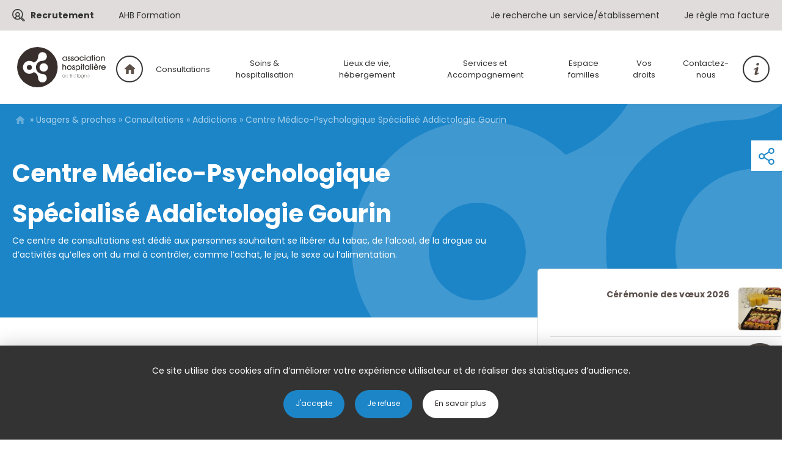

--- FILE ---
content_type: text/html; charset=UTF-8
request_url: https://www.ahbretagne.com/usagers-proches/consultations/addictions-cmps-cjc/centre-medico-psychologique-specialise-addictologie-gourin/
body_size: 10573
content:

<!doctype html>
<html lang="fr-FR">
<head>
	<meta charset="UTF-8">
	<link rel="profile" href="http://gmpg.org/xfn/11">
	<link rel="pingback" href="https://www.ahbretagne.com/xmlrpc.php">
	<meta name="viewport" content="width=device-width, initial-scale=1.0, minimum-scale=1.0, maximum-scale=1.0, user-scalable=no">
	<link rel="apple-touch-icon" sizes="57x57" href="https://www.ahbretagne.com/wp-content/themes/ahb/images/favicon/apple-icon-57x57.png">
	<link rel="apple-touch-icon" sizes="60x60" href="https://www.ahbretagne.com/wp-content/themes/ahb/images/favicon/apple-icon-60x60.png">
	<link rel="apple-touch-icon" sizes="72x72" href="https://www.ahbretagne.com/wp-content/themes/ahb/images/favicon/apple-icon-72x72.png">
	<link rel="apple-touch-icon" sizes="76x76" href="https://www.ahbretagne.com/wp-content/themes/ahb/images/favicon/apple-icon-76x76.png">
	<link rel="apple-touch-icon" sizes="114x114" href="https://www.ahbretagne.com/wp-content/themes/ahb/images/favicon/apple-icon-114x114.png">
	<link rel="apple-touch-icon" sizes="120x120" href="https://www.ahbretagne.com/wp-content/themes/ahb/images/favicon/apple-icon-120x120.png">
	<link rel="apple-touch-icon" sizes="144x144" href="https://www.ahbretagne.com/wp-content/themes/ahb/images/favicon/apple-icon-144x144.png">
	<link rel="apple-touch-icon" sizes="152x152" href="https://www.ahbretagne.com/wp-content/themes/ahb/images/faviconapple-icon-152x152.png">
	<link rel="apple-touch-icon" sizes="180x180" href="https://www.ahbretagne.com/wp-content/themes/ahb/images/favicon/apple-icon-180x180.png">
	<link rel="icon" type="image/png" sizes="192x192"  href="https://www.ahbretagne.com/wp-content/themes/ahb/images/favicon/android-icon-192x192.png">
	<link rel="icon" type="image/png" sizes="32x32" href="https://www.ahbretagne.com/wp-content/themes/ahb/images/favicon/favicon-32x32.png">
	<link rel="icon" type="image/png" sizes="96x96" href="https://www.ahbretagne.com/wp-content/themes/ahb/images/favicon/favicon-96x96.png">
	<link rel="icon" type="image/png" sizes="16x16" href="https://www.ahbretagne.com/wp-content/themes/ahb/images/favicon/favicon-16x16.png">
	<title>Centre Médico-Psychologique Spécialisé Addictologie Gourin - AHB</title>
	<meta name='robots' content='index, follow, max-image-preview:large, max-snippet:-1, max-video-preview:-1' />

	<!-- This site is optimized with the Yoast SEO plugin v25.6 - https://yoast.com/wordpress/plugins/seo/ -->
	<link rel="canonical" href="https://www.ahbretagne.com/usagers-proches/consultations/addictions-cmps-cjc/centre-medico-psychologique-specialise-addictologie-gourin/" />
	<meta property="og:locale" content="fr_FR" />
	<meta property="og:type" content="article" />
	<meta property="og:title" content="Centre Médico-Psychologique Spécialisé Addictologie Gourin - AHB" />
	<meta property="og:description" content="Ce centre de consultations est dédié aux personnes souhaitant se libérer du tabac, de l’alcool, de la drogue ou d’activités qu&rsquo;elles ont du mal à contrôler, comme l’achat, le jeu, le sexe ou l’alimentation." />
	<meta property="og:url" content="https://www.ahbretagne.com/usagers-proches/consultations/addictions-cmps-cjc/centre-medico-psychologique-specialise-addictologie-gourin/" />
	<meta property="og:site_name" content="AHB" />
	<meta property="article:modified_time" content="2020-01-15T10:23:37+00:00" />
	<meta name="twitter:card" content="summary_large_image" />
	<script type="application/ld+json" class="yoast-schema-graph">{"@context":"https://schema.org","@graph":[{"@type":"WebPage","@id":"https://www.ahbretagne.com/usagers-proches/consultations/addictions-cmps-cjc/centre-medico-psychologique-specialise-addictologie-gourin/","url":"https://www.ahbretagne.com/usagers-proches/consultations/addictions-cmps-cjc/centre-medico-psychologique-specialise-addictologie-gourin/","name":"Centre Médico-Psychologique Spécialisé Addictologie Gourin - AHB","isPartOf":{"@id":"https://www.ahbretagne.com/#website"},"datePublished":"2019-06-21T14:54:22+00:00","dateModified":"2020-01-15T10:23:37+00:00","breadcrumb":{"@id":"https://www.ahbretagne.com/usagers-proches/consultations/addictions-cmps-cjc/centre-medico-psychologique-specialise-addictologie-gourin/#breadcrumb"},"inLanguage":"fr-FR","potentialAction":[{"@type":"ReadAction","target":["https://www.ahbretagne.com/usagers-proches/consultations/addictions-cmps-cjc/centre-medico-psychologique-specialise-addictologie-gourin/"]}]},{"@type":"BreadcrumbList","@id":"https://www.ahbretagne.com/usagers-proches/consultations/addictions-cmps-cjc/centre-medico-psychologique-specialise-addictologie-gourin/#breadcrumb","itemListElement":[{"@type":"ListItem","position":1,"name":"Home","item":"https://www.ahbretagne.com/"},{"@type":"ListItem","position":2,"name":"Usagers &#038; proches","item":"https://www.ahbretagne.com/usagers-proches/"},{"@type":"ListItem","position":3,"name":"Consultations","item":"https://www.ahbretagne.com/usagers-proches/consultations/"},{"@type":"ListItem","position":4,"name":"Addictions","item":"https://www.ahbretagne.com/usagers-proches/consultations/addictions-cmps-cjc/"},{"@type":"ListItem","position":5,"name":"Centre Médico-Psychologique Spécialisé Addictologie Gourin"}]},{"@type":"WebSite","@id":"https://www.ahbretagne.com/#website","url":"https://www.ahbretagne.com/","name":"AHB","description":"Un site utilisant WordPress","potentialAction":[{"@type":"SearchAction","target":{"@type":"EntryPoint","urlTemplate":"https://www.ahbretagne.com/?s={search_term_string}"},"query-input":{"@type":"PropertyValueSpecification","valueRequired":true,"valueName":"search_term_string"}}],"inLanguage":"fr-FR"}]}</script>
	<!-- / Yoast SEO plugin. -->


<link rel='stylesheet' id='wp-block-library-css' href='https://www.ahbretagne.com/wp-includes/css/dist/block-library/style.min.css' type='text/css' media='all' />
<style id='classic-theme-styles-inline-css' type='text/css'>
/*! This file is auto-generated */
.wp-block-button__link{color:#fff;background-color:#32373c;border-radius:9999px;box-shadow:none;text-decoration:none;padding:calc(.667em + 2px) calc(1.333em + 2px);font-size:1.125em}.wp-block-file__button{background:#32373c;color:#fff;text-decoration:none}
</style>
<style id='global-styles-inline-css' type='text/css'>
:root{--wp--preset--aspect-ratio--square: 1;--wp--preset--aspect-ratio--4-3: 4/3;--wp--preset--aspect-ratio--3-4: 3/4;--wp--preset--aspect-ratio--3-2: 3/2;--wp--preset--aspect-ratio--2-3: 2/3;--wp--preset--aspect-ratio--16-9: 16/9;--wp--preset--aspect-ratio--9-16: 9/16;--wp--preset--color--black: #333333;--wp--preset--color--cyan-bluish-gray: #abb8c3;--wp--preset--color--white: #ffffff;--wp--preset--color--pale-pink: #f78da7;--wp--preset--color--vivid-red: #cf2e2e;--wp--preset--color--luminous-vivid-orange: #ff6900;--wp--preset--color--luminous-vivid-amber: #fcb900;--wp--preset--color--light-green-cyan: #7bdcb5;--wp--preset--color--vivid-green-cyan: #00d084;--wp--preset--color--pale-cyan-blue: #8ed1fc;--wp--preset--color--vivid-cyan-blue: #0693e3;--wp--preset--color--vivid-purple: #9b51e0;--wp--preset--color--blue: #1C85C8;--wp--preset--color--yellow: #F9B114;--wp--preset--color--purple: #5C2D50;--wp--preset--color--red: #BE0736;--wp--preset--color--pink: #A00057;--wp--preset--color--orange: #EA5427;--wp--preset--color--grey: #5D514C;--wp--preset--gradient--vivid-cyan-blue-to-vivid-purple: linear-gradient(135deg,rgba(6,147,227,1) 0%,rgb(155,81,224) 100%);--wp--preset--gradient--light-green-cyan-to-vivid-green-cyan: linear-gradient(135deg,rgb(122,220,180) 0%,rgb(0,208,130) 100%);--wp--preset--gradient--luminous-vivid-amber-to-luminous-vivid-orange: linear-gradient(135deg,rgba(252,185,0,1) 0%,rgba(255,105,0,1) 100%);--wp--preset--gradient--luminous-vivid-orange-to-vivid-red: linear-gradient(135deg,rgba(255,105,0,1) 0%,rgb(207,46,46) 100%);--wp--preset--gradient--very-light-gray-to-cyan-bluish-gray: linear-gradient(135deg,rgb(238,238,238) 0%,rgb(169,184,195) 100%);--wp--preset--gradient--cool-to-warm-spectrum: linear-gradient(135deg,rgb(74,234,220) 0%,rgb(151,120,209) 20%,rgb(207,42,186) 40%,rgb(238,44,130) 60%,rgb(251,105,98) 80%,rgb(254,248,76) 100%);--wp--preset--gradient--blush-light-purple: linear-gradient(135deg,rgb(255,206,236) 0%,rgb(152,150,240) 100%);--wp--preset--gradient--blush-bordeaux: linear-gradient(135deg,rgb(254,205,165) 0%,rgb(254,45,45) 50%,rgb(107,0,62) 100%);--wp--preset--gradient--luminous-dusk: linear-gradient(135deg,rgb(255,203,112) 0%,rgb(199,81,192) 50%,rgb(65,88,208) 100%);--wp--preset--gradient--pale-ocean: linear-gradient(135deg,rgb(255,245,203) 0%,rgb(182,227,212) 50%,rgb(51,167,181) 100%);--wp--preset--gradient--electric-grass: linear-gradient(135deg,rgb(202,248,128) 0%,rgb(113,206,126) 100%);--wp--preset--gradient--midnight: linear-gradient(135deg,rgb(2,3,129) 0%,rgb(40,116,252) 100%);--wp--preset--font-size--small: 13px;--wp--preset--font-size--medium: 20px;--wp--preset--font-size--large: 36px;--wp--preset--font-size--x-large: 42px;--wp--preset--spacing--20: 0.44rem;--wp--preset--spacing--30: 0.67rem;--wp--preset--spacing--40: 1rem;--wp--preset--spacing--50: 1.5rem;--wp--preset--spacing--60: 2.25rem;--wp--preset--spacing--70: 3.38rem;--wp--preset--spacing--80: 5.06rem;--wp--preset--shadow--natural: 6px 6px 9px rgba(0, 0, 0, 0.2);--wp--preset--shadow--deep: 12px 12px 50px rgba(0, 0, 0, 0.4);--wp--preset--shadow--sharp: 6px 6px 0px rgba(0, 0, 0, 0.2);--wp--preset--shadow--outlined: 6px 6px 0px -3px rgba(255, 255, 255, 1), 6px 6px rgba(0, 0, 0, 1);--wp--preset--shadow--crisp: 6px 6px 0px rgba(0, 0, 0, 1);}:where(.is-layout-flex){gap: 0.5em;}:where(.is-layout-grid){gap: 0.5em;}body .is-layout-flex{display: flex;}.is-layout-flex{flex-wrap: wrap;align-items: center;}.is-layout-flex > :is(*, div){margin: 0;}body .is-layout-grid{display: grid;}.is-layout-grid > :is(*, div){margin: 0;}:where(.wp-block-columns.is-layout-flex){gap: 2em;}:where(.wp-block-columns.is-layout-grid){gap: 2em;}:where(.wp-block-post-template.is-layout-flex){gap: 1.25em;}:where(.wp-block-post-template.is-layout-grid){gap: 1.25em;}.has-black-color{color: var(--wp--preset--color--black) !important;}.has-cyan-bluish-gray-color{color: var(--wp--preset--color--cyan-bluish-gray) !important;}.has-white-color{color: var(--wp--preset--color--white) !important;}.has-pale-pink-color{color: var(--wp--preset--color--pale-pink) !important;}.has-vivid-red-color{color: var(--wp--preset--color--vivid-red) !important;}.has-luminous-vivid-orange-color{color: var(--wp--preset--color--luminous-vivid-orange) !important;}.has-luminous-vivid-amber-color{color: var(--wp--preset--color--luminous-vivid-amber) !important;}.has-light-green-cyan-color{color: var(--wp--preset--color--light-green-cyan) !important;}.has-vivid-green-cyan-color{color: var(--wp--preset--color--vivid-green-cyan) !important;}.has-pale-cyan-blue-color{color: var(--wp--preset--color--pale-cyan-blue) !important;}.has-vivid-cyan-blue-color{color: var(--wp--preset--color--vivid-cyan-blue) !important;}.has-vivid-purple-color{color: var(--wp--preset--color--vivid-purple) !important;}.has-black-background-color{background-color: var(--wp--preset--color--black) !important;}.has-cyan-bluish-gray-background-color{background-color: var(--wp--preset--color--cyan-bluish-gray) !important;}.has-white-background-color{background-color: var(--wp--preset--color--white) !important;}.has-pale-pink-background-color{background-color: var(--wp--preset--color--pale-pink) !important;}.has-vivid-red-background-color{background-color: var(--wp--preset--color--vivid-red) !important;}.has-luminous-vivid-orange-background-color{background-color: var(--wp--preset--color--luminous-vivid-orange) !important;}.has-luminous-vivid-amber-background-color{background-color: var(--wp--preset--color--luminous-vivid-amber) !important;}.has-light-green-cyan-background-color{background-color: var(--wp--preset--color--light-green-cyan) !important;}.has-vivid-green-cyan-background-color{background-color: var(--wp--preset--color--vivid-green-cyan) !important;}.has-pale-cyan-blue-background-color{background-color: var(--wp--preset--color--pale-cyan-blue) !important;}.has-vivid-cyan-blue-background-color{background-color: var(--wp--preset--color--vivid-cyan-blue) !important;}.has-vivid-purple-background-color{background-color: var(--wp--preset--color--vivid-purple) !important;}.has-black-border-color{border-color: var(--wp--preset--color--black) !important;}.has-cyan-bluish-gray-border-color{border-color: var(--wp--preset--color--cyan-bluish-gray) !important;}.has-white-border-color{border-color: var(--wp--preset--color--white) !important;}.has-pale-pink-border-color{border-color: var(--wp--preset--color--pale-pink) !important;}.has-vivid-red-border-color{border-color: var(--wp--preset--color--vivid-red) !important;}.has-luminous-vivid-orange-border-color{border-color: var(--wp--preset--color--luminous-vivid-orange) !important;}.has-luminous-vivid-amber-border-color{border-color: var(--wp--preset--color--luminous-vivid-amber) !important;}.has-light-green-cyan-border-color{border-color: var(--wp--preset--color--light-green-cyan) !important;}.has-vivid-green-cyan-border-color{border-color: var(--wp--preset--color--vivid-green-cyan) !important;}.has-pale-cyan-blue-border-color{border-color: var(--wp--preset--color--pale-cyan-blue) !important;}.has-vivid-cyan-blue-border-color{border-color: var(--wp--preset--color--vivid-cyan-blue) !important;}.has-vivid-purple-border-color{border-color: var(--wp--preset--color--vivid-purple) !important;}.has-vivid-cyan-blue-to-vivid-purple-gradient-background{background: var(--wp--preset--gradient--vivid-cyan-blue-to-vivid-purple) !important;}.has-light-green-cyan-to-vivid-green-cyan-gradient-background{background: var(--wp--preset--gradient--light-green-cyan-to-vivid-green-cyan) !important;}.has-luminous-vivid-amber-to-luminous-vivid-orange-gradient-background{background: var(--wp--preset--gradient--luminous-vivid-amber-to-luminous-vivid-orange) !important;}.has-luminous-vivid-orange-to-vivid-red-gradient-background{background: var(--wp--preset--gradient--luminous-vivid-orange-to-vivid-red) !important;}.has-very-light-gray-to-cyan-bluish-gray-gradient-background{background: var(--wp--preset--gradient--very-light-gray-to-cyan-bluish-gray) !important;}.has-cool-to-warm-spectrum-gradient-background{background: var(--wp--preset--gradient--cool-to-warm-spectrum) !important;}.has-blush-light-purple-gradient-background{background: var(--wp--preset--gradient--blush-light-purple) !important;}.has-blush-bordeaux-gradient-background{background: var(--wp--preset--gradient--blush-bordeaux) !important;}.has-luminous-dusk-gradient-background{background: var(--wp--preset--gradient--luminous-dusk) !important;}.has-pale-ocean-gradient-background{background: var(--wp--preset--gradient--pale-ocean) !important;}.has-electric-grass-gradient-background{background: var(--wp--preset--gradient--electric-grass) !important;}.has-midnight-gradient-background{background: var(--wp--preset--gradient--midnight) !important;}.has-small-font-size{font-size: var(--wp--preset--font-size--small) !important;}.has-medium-font-size{font-size: var(--wp--preset--font-size--medium) !important;}.has-large-font-size{font-size: var(--wp--preset--font-size--large) !important;}.has-x-large-font-size{font-size: var(--wp--preset--font-size--x-large) !important;}
:where(.wp-block-post-template.is-layout-flex){gap: 1.25em;}:where(.wp-block-post-template.is-layout-grid){gap: 1.25em;}
:where(.wp-block-columns.is-layout-flex){gap: 2em;}:where(.wp-block-columns.is-layout-grid){gap: 2em;}
:root :where(.wp-block-pullquote){font-size: 1.5em;line-height: 1.6;}
</style>
<link rel='stylesheet' id='dnd-upload-cf7-css' href='https://www.ahbretagne.com/wp-content/plugins/drag-and-drop-multiple-file-upload-contact-form-7/assets/css/dnd-upload-cf7.css' type='text/css' media='all' />
<link rel='stylesheet' id='contact-form-7-css' href='https://www.ahbretagne.com/wp-content/plugins/contact-form-7/includes/css/styles.css' type='text/css' media='all' />
<link rel='stylesheet' id='style-name-css' href='https://www.ahbretagne.com/wp-content/themes/ahb/style.css' type='text/css' media='all' />
<link rel='stylesheet' id='CSSSlick-css' href='https://www.ahbretagne.com/wp-content/themes/ahb/css/slick-2.css' type='text/css' media='all' />
<link rel='stylesheet' id='wp-pagenavi-css' href='https://www.ahbretagne.com/wp-content/plugins/wp-pagenavi/pagenavi-css.css' type='text/css' media='all' />
<script type="text/javascript" src="https://www.ahbretagne.com/wp-content/themes/ahb/lib-js/jquery.min.js" id="jquery2-js"></script>
<script type="text/javascript" src="https://www.ahbretagne.com/wp-content/themes/ahb/script.js" id="JSglobal-js"></script>
<link rel="https://api.w.org/" href="https://www.ahbretagne.com/wp-json/" /><link rel="alternate" title="JSON" type="application/json" href="https://www.ahbretagne.com/wp-json/wp/v2/pages/2539" /><link rel='shortlink' href='https://www.ahbretagne.com/?p=2539' />
<link rel="alternate" title="oEmbed (JSON)" type="application/json+oembed" href="https://www.ahbretagne.com/wp-json/oembed/1.0/embed?url=https%3A%2F%2Fwww.ahbretagne.com%2Fusagers-proches%2Fconsultations%2Faddictions-cmps-cjc%2Fcentre-medico-psychologique-specialise-addictologie-gourin%2F" />
<link rel="alternate" title="oEmbed (XML)" type="text/xml+oembed" href="https://www.ahbretagne.com/wp-json/oembed/1.0/embed?url=https%3A%2F%2Fwww.ahbretagne.com%2Fusagers-proches%2Fconsultations%2Faddictions-cmps-cjc%2Fcentre-medico-psychologique-specialise-addictologie-gourin%2F&#038;format=xml" />
<meta name="redi-version" content="1.2.7" /></head>
<body class="page-template page-template-gabarit-structure page-template-gabarit-structure-php page page-id-2539 page-child parent-pageid-356 page-centre-medico-psychologique-specialise-addictologie-gourin">
	<header>
					<div class="pre-header">
				<div class="container">
					<div class="menu-left">
						<nav class="menu-menu-gauche-pre-header-container"><ul id="menu-menu-gauche-pre-header" class="menu"><li id="menu-item-4603" class="recrutement menu-item menu-item-type-custom menu-item-object-custom menu-item-4603"><a target="_blank" rel="noopener" href="https://ahbretagne.nous-recrutons.fr/">Recrutement</a></li>
<li id="menu-item-4602" class="menu-item menu-item-type-custom menu-item-object-custom menu-item-4602"><a target="_blank" rel="noopener" href="https://pro.ahbretagne.com/se-former/">AHB Formation</a></li>
</ul></nav>					</div>
					<div class="menu-right">
						<nav class="menu-menu-droite-pre-header-container"><ul id="menu-menu-droite-pre-header" class="menu"><li id="menu-item-5718" class="menu-item menu-item-type-post_type menu-item-object-page menu-item-5718"><a href="https://www.ahbretagne.com/carte-des-etablissements/">Je recherche un service/établissement</a></li>
<li id="menu-item-110" class="menu-item menu-item-type-post_type menu-item-object-page menu-item-110"><a href="https://www.ahbretagne.com/regler-en-ligne/">Je règle ma facture</a></li>
</ul></nav>					</div>
				</div>
			</div>
			<div class="contain-header">
				<div class="container">
					<a href="https://www.ahbretagne.com/" class="logo">Logo AHB</a>
					<div class="contain-menu">
						<nav class="menu-menu-principal-container"><ul id="menu-menu-principal" class="menu"><li id="menu-item-41" class="menu-item menu-item-type-post_type menu-item-object-page current-page-ancestor menu-item-41"><a href="https://www.ahbretagne.com/usagers-proches/">Usagers &#038; proches</a></li>
<li id="menu-item-364" class="menu-item menu-item-type-post_type menu-item-object-page current-page-ancestor menu-item-has-children menu-item-364"><a href="https://www.ahbretagne.com/usagers-proches/consultations/">Consultations</a>
<ul class="sub-menu">
	<li id="menu-item-422" class="menu-item menu-item-type-post_type menu-item-object-page current-page-ancestor menu-item-422"><a href="https://www.ahbretagne.com/usagers-proches/consultations/addictions-cmps-cjc/">Addictions</a></li>
	<li id="menu-item-2725" class="menu-item menu-item-type-post_type menu-item-object-page menu-item-2725"><a href="https://www.ahbretagne.com/usagers-proches/consultations/souffrance-psychique-adultes/">Souffrance Psychique Adultes</a></li>
	<li id="menu-item-2692" class="menu-item menu-item-type-post_type menu-item-object-page menu-item-2692"><a href="https://www.ahbretagne.com/usagers-proches/consultations/souffrance-psychique-enfants-adolescents/">Souffrance Psychique Enfants &#038; Adolescents</a></li>
	<li id="menu-item-425" class="menu-item menu-item-type-post_type menu-item-object-page menu-item-425"><a href="https://www.ahbretagne.com/usagers-proches/consultations/troubles-lies-a-lage-cmp/">Troubles liés à l&rsquo;âge (CMP)</a></li>
	<li id="menu-item-5216" class="menu-item menu-item-type-post_type menu-item-object-page menu-item-5216"><a href="https://www.ahbretagne.com/usagers-proches/consultations/consultations-des-troubles-neuro-developpementaux-tnd/">Consultations Troubles Neuro-Développementaux (TND)</a></li>
</ul>
</li>
<li id="menu-item-365" class="menu-item menu-item-type-post_type menu-item-object-page menu-item-has-children menu-item-365"><a href="https://www.ahbretagne.com/usagers-proches/soins-et-hospitalisations/">Soins &#038; hospitalisation</a>
<ul class="sub-menu">
	<li id="menu-item-542" class="menu-item menu-item-type-post_type menu-item-object-page menu-item-542"><a href="https://www.ahbretagne.com/usagers-proches/soins-et-hospitalisations/addictologie/">Addictologie</a></li>
	<li id="menu-item-547" class="menu-item menu-item-type-post_type menu-item-object-page menu-item-547"><a href="https://www.ahbretagne.com/usagers-proches/soins-et-hospitalisations/psychiatrie-adultes/">Psychiatrie Adultes</a></li>
	<li id="menu-item-546" class="menu-item menu-item-type-post_type menu-item-object-page menu-item-546"><a href="https://www.ahbretagne.com/usagers-proches/soins-et-hospitalisations/psychatrie-enfants-et-adolescents/">Psychiatrie enfants et adolescents</a></li>
	<li id="menu-item-544" class="menu-item menu-item-type-post_type menu-item-object-page menu-item-544"><a href="https://www.ahbretagne.com/usagers-proches/soins-et-hospitalisations/malades-difficiles-umd/">Unité pour Malades Difficiles</a></li>
	<li id="menu-item-543" class="menu-item menu-item-type-post_type menu-item-object-page menu-item-543"><a href="https://www.ahbretagne.com/usagers-proches/soins-et-hospitalisations/geriatrie/">Pôle Médecine-Gériatrie</a></li>
	<li id="menu-item-5999" class="menu-item menu-item-type-post_type menu-item-object-page menu-item-5999"><a href="https://www.ahbretagne.com/usagers-proches/soins-et-hospitalisations/hopital-de-proximite/">Hôpital de proximité</a></li>
</ul>
</li>
<li id="menu-item-366" class="menu-item menu-item-type-post_type menu-item-object-page menu-item-has-children menu-item-366"><a href="https://www.ahbretagne.com/usagers-proches/lieux-de-vie-hebergement/">Lieux de vie, hébergement</a>
<ul class="sub-menu">
	<li id="menu-item-552" class="menu-item menu-item-type-post_type menu-item-object-page menu-item-552"><a href="https://www.ahbretagne.com/usagers-proches/lieux-de-vie-hebergement/personnes-en-situation-de-handicap-fam-mas/">Personnes en situation de handicap</a></li>
	<li id="menu-item-3292" class="menu-item menu-item-type-post_type menu-item-object-page menu-item-3292"><a href="https://www.ahbretagne.com/usagers-proches/lieux-de-vie-hebergement/etablissement-dhebergement-pour-personnes-agees-dependantes/">Établissement d’hébergement pour personnes âgées dépendantes</a></li>
	<li id="menu-item-4371" class="menu-item menu-item-type-post_type menu-item-object-page menu-item-4371"><a href="https://www.ahbretagne.com/usagers-proches/lieux-de-vie-hebergement/residence-accueil-les-myriades-a-pontivy/">Résidence Accueil</a></li>
	<li id="menu-item-3290" class="menu-item menu-item-type-post_type menu-item-object-page menu-item-3290"><a href="https://www.ahbretagne.com/usagers-proches/lieux-de-vie-hebergement/logements-passerelles/">Logements passerelles</a></li>
</ul>
</li>
<li id="menu-item-3457" class="menu-item menu-item-type-post_type menu-item-object-page menu-item-has-children menu-item-3457"><a href="https://www.ahbretagne.com/usagers-proches/services-et-accompagnement/">Services et Accompagnement</a>
<ul class="sub-menu">
	<li id="menu-item-4563" class="menu-item menu-item-type-post_type menu-item-object-page menu-item-4563"><a href="https://www.ahbretagne.com/usagers-proches/services-et-accompagnement/accueil-temporaire-accueil-de-jour/">Accueil temporaire &#038; accueil de jour</a></li>
	<li id="menu-item-3463" class="menu-item menu-item-type-post_type menu-item-object-page menu-item-3463"><a href="https://www.ahbretagne.com/usagers-proches/services-et-accompagnement/activites-therapeutiques-a-temps-partiel/">Activités thérapeutiques et de Temps de Groupe</a></li>
	<li id="menu-item-3606" class="menu-item menu-item-type-post_type menu-item-object-page menu-item-3606"><a href="https://www.ahbretagne.com/usagers-proches/services-et-accompagnement/centre-ker-dihun/">Service d’Accompagnement Médico-Social pour Adultes Handicapés</a></li>
	<li id="menu-item-4905" class="menu-item menu-item-type-post_type menu-item-object-page menu-item-4905"><a href="https://www.ahbretagne.com/usagers-proches/services-et-accompagnement/esat-de-glomel-etablissement-service-daide-par-le-travail/">Établissement &#038; Service d’Accompagnement par le Travail</a></li>
	<li id="menu-item-4623" class="menu-item menu-item-type-post_type menu-item-object-page menu-item-4623"><a href="https://www.ahbretagne.com/usagers-proches/services-et-accompagnement/service-daccompagnement-a-la-vie-sociale-savs-de-glomel/">Service d’Accompagnement à la Vie Sociale (SAVS) de Glomel</a></li>
	<li id="menu-item-558" class="menu-item menu-item-type-post_type menu-item-object-page menu-item-558"><a href="https://www.ahbretagne.com/usagers-proches/services-et-accompagnement/groupes-dentraides-mutuelle-gem/">Groupes d&rsquo;entraides mutuelle (GEM)</a></li>
	<li id="menu-item-559" class="menu-item menu-item-type-post_type menu-item-object-page menu-item-559"><a href="https://www.ahbretagne.com/usagers-proches/services-et-accompagnement/service-social-ahb/">Le service social AHB</a></li>
	<li id="menu-item-5932" class="menu-item menu-item-type-post_type menu-item-object-page menu-item-5932"><a href="https://www.ahbretagne.com/usagers-proches/services-et-accompagnement/centre-ressources-territorial-crt/">Centre Ressources Territorial (CRT)</a></li>
	<li id="menu-item-6472" class="menu-item menu-item-type-post_type menu-item-object-page menu-item-6472"><a href="https://www.ahbretagne.com/usagers-proches/services-et-accompagnement/maison-des-usagers-mdu-itinerante/">Maison Des Usagers (MDU) Itinérante</a></li>
</ul>
</li>
<li id="menu-item-368" class="menu-item menu-item-type-post_type menu-item-object-page menu-item-368"><a href="https://www.ahbretagne.com/usagers-proches/soutien-aux-aidants/">Espace familles</a></li>
<li id="menu-item-369" class="menu-item menu-item-type-post_type menu-item-object-page menu-item-has-children menu-item-369"><a href="https://www.ahbretagne.com/usagers-proches/comprendre/">Vos droits</a>
<ul class="sub-menu">
	<li id="menu-item-561" class="menu-item menu-item-type-post_type menu-item-object-page menu-item-561"><a href="https://www.ahbretagne.com/usagers-proches/comprendre/droits-de-lusager/">Vos droits</a></li>
	<li id="menu-item-560" class="menu-item menu-item-type-post_type menu-item-object-page menu-item-560"><a href="https://www.ahbretagne.com/usagers-proches/comprendre/demarche-qualite-risque/">Qualité et Sécurité des soins</a></li>
</ul>
</li>
<li id="menu-item-4330" class="menu-item menu-item-type-post_type menu-item-object-page menu-item-4330"><a href="https://www.ahbretagne.com/contactez-nous/">Contactez-nous</a></li>
</ul></nav>						<a href="https://www.ahbretagne.com/aide-en-ligne/" class="info">Informations AHB</a>
					</div>
					<div class="icon nav-icon-5">
						<span></span>
						<span></span>
						<span></span>
					</div>
				</div>
			</div>
			<div class="contain-menu-mobile">
				<nav class="menu-menu-principal-container"><ul id="menu-menu-principal-1" class="menu"><li class="menu-item menu-item-type-post_type menu-item-object-page current-page-ancestor menu-item-41"><a href="https://www.ahbretagne.com/usagers-proches/">Usagers &#038; proches</a></li>
<li class="menu-item menu-item-type-post_type menu-item-object-page current-page-ancestor menu-item-has-children menu-item-364"><a href="https://www.ahbretagne.com/usagers-proches/consultations/">Consultations</a>
<ul class="sub-menu">
	<li class="menu-item menu-item-type-post_type menu-item-object-page current-page-ancestor menu-item-422"><a href="https://www.ahbretagne.com/usagers-proches/consultations/addictions-cmps-cjc/">Addictions</a></li>
	<li class="menu-item menu-item-type-post_type menu-item-object-page menu-item-2725"><a href="https://www.ahbretagne.com/usagers-proches/consultations/souffrance-psychique-adultes/">Souffrance Psychique Adultes</a></li>
	<li class="menu-item menu-item-type-post_type menu-item-object-page menu-item-2692"><a href="https://www.ahbretagne.com/usagers-proches/consultations/souffrance-psychique-enfants-adolescents/">Souffrance Psychique Enfants &#038; Adolescents</a></li>
	<li class="menu-item menu-item-type-post_type menu-item-object-page menu-item-425"><a href="https://www.ahbretagne.com/usagers-proches/consultations/troubles-lies-a-lage-cmp/">Troubles liés à l&rsquo;âge (CMP)</a></li>
	<li class="menu-item menu-item-type-post_type menu-item-object-page menu-item-5216"><a href="https://www.ahbretagne.com/usagers-proches/consultations/consultations-des-troubles-neuro-developpementaux-tnd/">Consultations Troubles Neuro-Développementaux (TND)</a></li>
</ul>
</li>
<li class="menu-item menu-item-type-post_type menu-item-object-page menu-item-has-children menu-item-365"><a href="https://www.ahbretagne.com/usagers-proches/soins-et-hospitalisations/">Soins &#038; hospitalisation</a>
<ul class="sub-menu">
	<li class="menu-item menu-item-type-post_type menu-item-object-page menu-item-542"><a href="https://www.ahbretagne.com/usagers-proches/soins-et-hospitalisations/addictologie/">Addictologie</a></li>
	<li class="menu-item menu-item-type-post_type menu-item-object-page menu-item-547"><a href="https://www.ahbretagne.com/usagers-proches/soins-et-hospitalisations/psychiatrie-adultes/">Psychiatrie Adultes</a></li>
	<li class="menu-item menu-item-type-post_type menu-item-object-page menu-item-546"><a href="https://www.ahbretagne.com/usagers-proches/soins-et-hospitalisations/psychatrie-enfants-et-adolescents/">Psychiatrie enfants et adolescents</a></li>
	<li class="menu-item menu-item-type-post_type menu-item-object-page menu-item-544"><a href="https://www.ahbretagne.com/usagers-proches/soins-et-hospitalisations/malades-difficiles-umd/">Unité pour Malades Difficiles</a></li>
	<li class="menu-item menu-item-type-post_type menu-item-object-page menu-item-543"><a href="https://www.ahbretagne.com/usagers-proches/soins-et-hospitalisations/geriatrie/">Pôle Médecine-Gériatrie</a></li>
	<li class="menu-item menu-item-type-post_type menu-item-object-page menu-item-5999"><a href="https://www.ahbretagne.com/usagers-proches/soins-et-hospitalisations/hopital-de-proximite/">Hôpital de proximité</a></li>
</ul>
</li>
<li class="menu-item menu-item-type-post_type menu-item-object-page menu-item-has-children menu-item-366"><a href="https://www.ahbretagne.com/usagers-proches/lieux-de-vie-hebergement/">Lieux de vie, hébergement</a>
<ul class="sub-menu">
	<li class="menu-item menu-item-type-post_type menu-item-object-page menu-item-552"><a href="https://www.ahbretagne.com/usagers-proches/lieux-de-vie-hebergement/personnes-en-situation-de-handicap-fam-mas/">Personnes en situation de handicap</a></li>
	<li class="menu-item menu-item-type-post_type menu-item-object-page menu-item-3292"><a href="https://www.ahbretagne.com/usagers-proches/lieux-de-vie-hebergement/etablissement-dhebergement-pour-personnes-agees-dependantes/">Établissement d’hébergement pour personnes âgées dépendantes</a></li>
	<li class="menu-item menu-item-type-post_type menu-item-object-page menu-item-4371"><a href="https://www.ahbretagne.com/usagers-proches/lieux-de-vie-hebergement/residence-accueil-les-myriades-a-pontivy/">Résidence Accueil</a></li>
	<li class="menu-item menu-item-type-post_type menu-item-object-page menu-item-3290"><a href="https://www.ahbretagne.com/usagers-proches/lieux-de-vie-hebergement/logements-passerelles/">Logements passerelles</a></li>
</ul>
</li>
<li class="menu-item menu-item-type-post_type menu-item-object-page menu-item-has-children menu-item-3457"><a href="https://www.ahbretagne.com/usagers-proches/services-et-accompagnement/">Services et Accompagnement</a>
<ul class="sub-menu">
	<li class="menu-item menu-item-type-post_type menu-item-object-page menu-item-4563"><a href="https://www.ahbretagne.com/usagers-proches/services-et-accompagnement/accueil-temporaire-accueil-de-jour/">Accueil temporaire &#038; accueil de jour</a></li>
	<li class="menu-item menu-item-type-post_type menu-item-object-page menu-item-3463"><a href="https://www.ahbretagne.com/usagers-proches/services-et-accompagnement/activites-therapeutiques-a-temps-partiel/">Activités thérapeutiques et de Temps de Groupe</a></li>
	<li class="menu-item menu-item-type-post_type menu-item-object-page menu-item-3606"><a href="https://www.ahbretagne.com/usagers-proches/services-et-accompagnement/centre-ker-dihun/">Service d’Accompagnement Médico-Social pour Adultes Handicapés</a></li>
	<li class="menu-item menu-item-type-post_type menu-item-object-page menu-item-4905"><a href="https://www.ahbretagne.com/usagers-proches/services-et-accompagnement/esat-de-glomel-etablissement-service-daide-par-le-travail/">Établissement &#038; Service d’Accompagnement par le Travail</a></li>
	<li class="menu-item menu-item-type-post_type menu-item-object-page menu-item-4623"><a href="https://www.ahbretagne.com/usagers-proches/services-et-accompagnement/service-daccompagnement-a-la-vie-sociale-savs-de-glomel/">Service d’Accompagnement à la Vie Sociale (SAVS) de Glomel</a></li>
	<li class="menu-item menu-item-type-post_type menu-item-object-page menu-item-558"><a href="https://www.ahbretagne.com/usagers-proches/services-et-accompagnement/groupes-dentraides-mutuelle-gem/">Groupes d&rsquo;entraides mutuelle (GEM)</a></li>
	<li class="menu-item menu-item-type-post_type menu-item-object-page menu-item-559"><a href="https://www.ahbretagne.com/usagers-proches/services-et-accompagnement/service-social-ahb/">Le service social AHB</a></li>
	<li class="menu-item menu-item-type-post_type menu-item-object-page menu-item-5932"><a href="https://www.ahbretagne.com/usagers-proches/services-et-accompagnement/centre-ressources-territorial-crt/">Centre Ressources Territorial (CRT)</a></li>
	<li class="menu-item menu-item-type-post_type menu-item-object-page menu-item-6472"><a href="https://www.ahbretagne.com/usagers-proches/services-et-accompagnement/maison-des-usagers-mdu-itinerante/">Maison Des Usagers (MDU) Itinérante</a></li>
</ul>
</li>
<li class="menu-item menu-item-type-post_type menu-item-object-page menu-item-368"><a href="https://www.ahbretagne.com/usagers-proches/soutien-aux-aidants/">Espace familles</a></li>
<li class="menu-item menu-item-type-post_type menu-item-object-page menu-item-has-children menu-item-369"><a href="https://www.ahbretagne.com/usagers-proches/comprendre/">Vos droits</a>
<ul class="sub-menu">
	<li class="menu-item menu-item-type-post_type menu-item-object-page menu-item-561"><a href="https://www.ahbretagne.com/usagers-proches/comprendre/droits-de-lusager/">Vos droits</a></li>
	<li class="menu-item menu-item-type-post_type menu-item-object-page menu-item-560"><a href="https://www.ahbretagne.com/usagers-proches/comprendre/demarche-qualite-risque/">Qualité et Sécurité des soins</a></li>
</ul>
</li>
<li class="menu-item menu-item-type-post_type menu-item-object-page menu-item-4330"><a href="https://www.ahbretagne.com/contactez-nous/">Contactez-nous</a></li>
</ul></nav>			</div>
			<script>
				jQuery('.icon').click(function(){
					jQuery(this).toggleClass("open");
					jQuery('.contain-menu-mobile').toggleClass('show')
				})
				var lastScrollTop = 0;
				jQuery(document).scroll(function() {
					if (jQuery(document).scrollTop() >= 50) {
						var st = jQuery(this).scrollTop();
						if (st > lastScrollTop){
							jQuery('header').addClass('sticky');
						} else {
							jQuery('header').removeClass('sticky');
						}
						lastScrollTop = st;
					}
				});
			</script>
			</header>
<section class="top">
	<div class="breadcrumb"><div class="container"><p id="breadcrumbs"><span><span><a href="https://www.ahbretagne.com/">Home</a></span> » <span><a href="https://www.ahbretagne.com/usagers-proches/">Usagers &#038; proches</a></span> » <span><a href="https://www.ahbretagne.com/usagers-proches/consultations/">Consultations</a></span> » <span><a href="https://www.ahbretagne.com/usagers-proches/consultations/addictions-cmps-cjc/">Addictions</a></span> » <span class="breadcrumb_last" aria-current="page">Centre Médico-Psychologique Spécialisé Addictologie Gourin</span></span></p></div></div>	<div class="container">
		<div class="bloc-txt">
			<h1>Centre Médico-Psychologique Spécialisé Addictologie Gourin</h1>
			
<p>
Ce centre de consultations est dédié aux personnes souhaitant se libérer
 du tabac, de l’alcool, de la drogue ou  d’activités qu&rsquo;elles ont du mal
 à contrôler, comme l’achat, le jeu, le  sexe ou l’alimentation.

</p>
		</div>
	</div>
</section>
<section class="contain-page">
	<div class="container">
		<div class="bloc-left">
			<div class="bloc-txt">
				<p>L&rsquo;objectif principal de l&rsquo;équipe est de prévenir l’usage générateur de problèmes du produit alcool, des drogues et des autres dépendances. Nos actions de prévention et de formation<br />
s’adressent à tout public, de toutes tranches d’âge :</p>
<ul>
<li>Programmes pédagogiques pour les établissements scolaires ; formations de jeunes relais</li>
<li>Formations d’adultes relais en établissements scolaires, en institutions, en entreprises</li>
<li>Mise à disposition de supports d’animation et aide à la mise en place de projets</li>
<li>Animation de groupes de parole, d’expression, etc.</li>
<li>Soutien aux parents</li>
<li>Actions de prévention et de gestion de la violence</li>
</ul>
			</div>
							<div class="bloc-img">
										<img src="https://www.ahbretagne.com/wp-content/uploads/2019/06/cmp-cattp_gourin_1920x1080-scaled.jpg" alt="CMPS CATTPS HJAA Gourin">
				</div>
				<p class="legend">Les Centres Médico-Psychologique (CMPS) et d'Accueil Thérapeutique à Temps Partiel (CATTPS) de Gourin (56)</p>
										<div class="blocs-txt">
					<div class="bloc">
						<h2>Une équipe à votre service</h2>
						<ul>
<li>Médecin Psychiatre Addictologue</li>
<li>Assistante sociale</li>
<li>Animatrice prévention &#8211; formation</li>
<li>Infirmiers</li>
<li>Technicien d’intervention sociale et familiale</li>
<li>Psychologue</li>
<li>Secrétaire</li>
</ul>
					</div>
					<div class="bloc">
						<h2>Nos compétences</h2>
						<ul>
<li>Accueil</li>
<li>Information</li>
<li>Évaluation</li>
<li>Orientation</li>
<li>Consultations médicales spécialisées</li>
<li>Consultations Jeunes Consommateurs (CJC)</li>
<li>Entretiens infirmiers</li>
<li>Visites à domicile</li>
<li>Accompagnement et soutien dans les démarches et dans les activités de la vie quotidienne : intervention du technicien d’intervention sociale et familiale</li>
<li>Sophrologie</li>
<li>Relaxation</li>
<li>Groupe de parole</li>
<li>Accompagnement spécifique à l’arrêt du tabac</li>
</ul>
					</div>
				</div>
						<div class="bloc-txt-color">
				<h2>Les Consultations Jeune Consommateur (CJC)</h2>
				<p>C&rsquo;est un cadre d&rsquo;accueil anonyme et gratuit, pour mineur ou majeur, accompagné ou non.</p>
<p>Prenez contact du lundi au vendredi de 9h à 18h30.</p>
			</div>
		</div>
		<aside>
																								<div class="contain-actualitys"><a href="https://www.ahbretagne.com/ceremonie-des-voeux-2026/" target="_blank"><div class="contain-txt"><p>Cérémonie des vœux 2026</p></div><div class="contain-img"><img src="https://www.ahbretagne.com/wp-content/uploads/2026/01/dsc_6263-200x300.jpg" alt="Cérémonie des vœux 2026"></div> </a><a href="https://www.ahbretagne.com/la-lettre-de-lahb-janvier-2026/" target="_blank"><div class="contain-txt"><p>La lettre de l&rsquo;AHB &#8211; Janvier 2026</p></div><div class="contain-img"><img src="https://www.ahbretagne.com/wp-content/uploads/2023/06/ahb_boulleseule_hd-300x300.png" alt="La lettre de l&rsquo;AHB &#8211; Janvier 2026"></div> </a></div>				<a href="https://actualites.ahbretagne.com/" class="btn">Toutes les actualités</a>
																<div class="address">
					<div class="coordonneesStructures"><strong>Coordonnées : </strong><address>CMPS Gourin<br />20 rue Jean-Louis Kergaravat<br />56110 Gourin<br />Tél. : 02.97.23.42.45<br /><form method="post" action="https://www.ahbretagne.com/contacter-une-structure/"><input type="hidden" name="id-structure" value="925"><button>Contactez-nous</button></form>	<br /><a class="btn-arrow" href="https://www.ahbretagne.com/demande-entretien/">Demander un entretien</a></address><div id="gmap_1769224963206" class="map"></div></div><script>function initMap() { var map = new google.maps.Map(document.getElementById("gmap_1769224963206"), { center: {lat: 48.1383675, lng: -3.6088654},zoom: 13,maxZoom: 13,mapTypeControl: false, }); var myLatLang 	= new google.maps.LatLng(48.1383675, -3.6088654 );var marker     = new google.maps.Marker({ position: myLatLang, map: map, animation: google.maps.Animation.DROP, title:"AHB"}); } </script><script src="https://maps.googleapis.com/maps/api/js?key=AIzaSyAguZvNpoDRRdUM9gjps8gdar30qnsdytc&libraries=places&callback=initMap" async defer></script>				</div>
										<div class="downloads">
																														<a href="https://www.ahbretagne.com/wp-content/uploads/2019/06/ars-dep-6pages-v7.pdf" class="btn-download">
							Téléchargez la brochure "jeunes consommateurs"						</a>
									</div>
					</aside>
	</div>
</section>

			 <footer>
			<div class="container">
				<span class="scroll">scroll</span>
				<div class="bloc-logo">
					<a href="https://www.ahbretagne.com" class="logo">Logo AHB</a>
					<a href="https://www.ahbretagne.com/mentions-legales/#rgpd">Politique des cookies</a>
					<a href="https://www.ahbretagne.com/mentions-legales/">Mentions légales</a>
					<div class="socials">
													<a href="https://www.facebook.com/ahbretagne/" class="fb" target="_blank">fb</a>
																			<a href="https://www.youtube.com/channel/UCmgMpOxp6hcPb92o-0JyOTg" class="youtube" target="_blank">youtube</a>
																									<a href="https://www.linkedin.com/company/association-hospitalière-de-bretagne/" class="linkedin" target="_blank">linkedin</a>
											</div>
				</div>
				<div class="menu-left">
					<nav class="menu-menu-gauche-footer-container"><ul id="menu-menu-gauche-footer" class="menu"><li id="menu-item-312" class="menu-item menu-item-type-post_type menu-item-object-page current-page-ancestor menu-item-has-children menu-item-312"><a href="https://www.ahbretagne.com/usagers-proches/">Usagers &#038; proches</a>
<ul class="sub-menu">
	<li id="menu-item-4191" class="menu-item menu-item-type-post_type menu-item-object-page current-page-ancestor menu-item-4191"><a href="https://www.ahbretagne.com/usagers-proches/consultations/">Consultations</a></li>
	<li id="menu-item-4192" class="menu-item menu-item-type-post_type menu-item-object-page menu-item-4192"><a href="https://www.ahbretagne.com/usagers-proches/soins-et-hospitalisations/">Soins &#038; hospitalisation</a></li>
	<li id="menu-item-4193" class="menu-item menu-item-type-post_type menu-item-object-page menu-item-4193"><a href="https://www.ahbretagne.com/usagers-proches/lieux-de-vie-hebergement/">Lieux de vie, hébergement</a></li>
	<li id="menu-item-4190" class="menu-item menu-item-type-post_type menu-item-object-page menu-item-4190"><a href="https://www.ahbretagne.com/usagers-proches/services-et-accompagnement/">Services et Accompagnement</a></li>
	<li id="menu-item-4194" class="menu-item menu-item-type-post_type menu-item-object-page menu-item-4194"><a href="https://www.ahbretagne.com/usagers-proches/soutien-aux-aidants/">Espace familles</a></li>
	<li id="menu-item-4195" class="menu-item menu-item-type-post_type menu-item-object-page menu-item-4195"><a href="https://www.ahbretagne.com/usagers-proches/comprendre/">Vos droits</a></li>
</ul>
</li>
</ul></nav>				</div>
				<div class="menu-right">
					<nav class="menu-menu-droite-footer-container"><ul id="menu-menu-droite-footer" class="menu"><li id="menu-item-4441" class="menu-item menu-item-type-custom menu-item-object-custom menu-item-4441"><a href="https://association.ahbretagne.com/">L&rsquo;association</a></li>
<li id="menu-item-4601" class="menu-item menu-item-type-custom menu-item-object-custom menu-item-4601"><a href="https://pro.ahbretagne.com">Professionnels</a></li>
<li id="menu-item-4894" class="menu-item menu-item-type-custom menu-item-object-custom menu-item-4894"><a href="https://collaborateurs.ahbretagne.com">Collaborateurs</a></li>
<li id="menu-item-4600" class="menu-item menu-item-type-custom menu-item-object-custom menu-item-4600"><a href="https://fournisseurs.ahbretagne.com">Fournisseurs</a></li>
<li id="menu-item-4599" class="menu-item menu-item-type-custom menu-item-object-custom menu-item-4599"><a href="https://presse.ahbretagne.com">Presse</a></li>
<li id="menu-item-4440" class="menu-item menu-item-type-custom menu-item-object-custom menu-item-4440"><a href="https://partenaires.ahbretagne.com/">Partenaires</a></li>
</ul></nav>				</div>
				<div class="bloc-contact">
					<p><strong>Une question ?</strong></p>
					<p>Nous aurons plaisir à vous répondre.</p>
					<a href="https://www.ahbretagne.com/contactez-nous/" class="btn-black">Nous contacter</a>
				</div>
			</div>
		</footer>
				<script type="text/javascript">
			function dnd_cf7_generateUUIDv4() {
				const bytes = new Uint8Array(16);
				crypto.getRandomValues(bytes);
				bytes[6] = (bytes[6] & 0x0f) | 0x40; // version 4
				bytes[8] = (bytes[8] & 0x3f) | 0x80; // variant 10
				const hex = Array.from(bytes, b => b.toString(16).padStart(2, "0")).join("");
				return hex.replace(/^(.{8})(.{4})(.{4})(.{4})(.{12})$/, "$1-$2-$3-$4-$5");
			}

			document.addEventListener("DOMContentLoaded", function() {
				if ( ! document.cookie.includes("wpcf7_guest_user_id")) {
					document.cookie = "wpcf7_guest_user_id=" + dnd_cf7_generateUUIDv4() + "; path=/; max-age=" + (12 * 3600) + "; samesite=Lax";
				}
			});
		</script>
	        <div id="rgpd_by_Hiboost">
          <div class="container">
            <div class="txt">
              Ce site utilise des cookies afin d’améliorer votre expérience utilisateur et de réaliser des statistiques d’audience.            </div>
            <div class="btns">
              <span id="accept_rgpd_Hiboost" class="btn" data-rgpd="accept">J'accepte</span>
                              <span id="refuse_rgpd_Hiboost" class="btn" data-rgpd="refuse">Je refuse</span>
                            <a href="https://www.ahbretagne.com/mentions-legales/#rgpd" class="btn">En savoir plus</a>
            </div>
          </div>
        </div>
        <script>
           function setCookie(name, value, expires, path, domain, secure){
            
              document.cookie = name + "=" + escape(value) +
                ((expires) ? "; expires=" + expires.toGMTString() : "") +
                ("; path=/") +
                ((secure) ? "; secure" : "");
              
            }
            var btnAccept = document.getElementById('accept_rgpd_Hiboost'); 
            btnAccept.addEventListener('click', function(){
                rgpd_Hiboost('1');
            })
            if( document.getElementById('refuse_rgpd_Hiboost') ){
              var btnRefuse = document.getElementById('refuse_rgpd_Hiboost');
              btnRefuse.addEventListener('click', function(){
                  rgpd_Hiboost('0');
              })
            }   
            function rgpd_Hiboost(type){
                setCookie( 'hiboost_RGPD', type,  new Date('January 24, 2027, 03:22:43') );
                document.getElementById('rgpd_by_Hiboost').style.display = 'none';  
                var script = document.createElement('script');
                script.setAttribute('src', 'https://www.googletagmanager.com/gtag/js?id=UA-151434213-1');
                document.getElementsByTagName('head')[0].appendChild(script);
                var script = document.createElement('script');
                script.innerHTML = "function launchGTM(){ window.dataLayer = window.dataLayer || []; function gtag(){ dataLayer.push(arguments); } gtag('js', new Date()); gtag('config', 'UA-151434213-1', {'page_path': window.location.pathname}); } launchGTM(); ";
                document.getElementsByTagName('head')[0].appendChild(script);
            }
        </script>
        <script type="text/javascript" src="https://www.ahbretagne.com/wp-includes/js/dist/hooks.min.js" id="wp-hooks-js"></script>
<script type="text/javascript" src="https://www.ahbretagne.com/wp-includes/js/dist/i18n.min.js" id="wp-i18n-js"></script>
<script type="text/javascript" id="wp-i18n-js-after">
/* <![CDATA[ */
wp.i18n.setLocaleData( { 'text direction\u0004ltr': [ 'ltr' ] } );
/* ]]> */
</script>
<script type="text/javascript" src="https://www.ahbretagne.com/wp-content/plugins/contact-form-7/includes/swv/js/index.js" id="swv-js"></script>
<script type="text/javascript" id="contact-form-7-js-before">
/* <![CDATA[ */
var wpcf7 = {
    "api": {
        "root": "https:\/\/www.ahbretagne.com\/wp-json\/",
        "namespace": "contact-form-7\/v1"
    }
};
/* ]]> */
</script>
<script type="text/javascript" src="https://www.ahbretagne.com/wp-content/plugins/contact-form-7/includes/js/index.js" id="contact-form-7-js"></script>
<script type="text/javascript" id="codedropz-uploader-js-extra">
/* <![CDATA[ */
var dnd_cf7_uploader = {"ajax_url":"https:\/\/www.ahbretagne.com\/wp-admin\/admin-ajax.php","ajax_nonce":"e51786d0a8","drag_n_drop_upload":{"tag":"h3","text":"Glisser & d\u00e9poser les fichiers ici","or_separator":"ou","browse":"Parcourir les fichiers","server_max_error":"La taille du fichier t\u00e9l\u00e9vers\u00e9 d\u00e9passe la taille maximum de t\u00e9l\u00e9versement de votre serveur.","large_file":"Le fichier t\u00e9l\u00e9vers\u00e9 est trop gros","inavalid_type":"Le t\u00e9l\u00e9versement de ce type de fichier n\u2019est pas autoris\u00e9","max_file_limit":"Remarque\u00a0: certains de ces fichiers n\u2019ont pas \u00e9t\u00e9 t\u00e9l\u00e9vers\u00e9s (uniquement %count% fichiers sont autoris\u00e9s)","required":"Ce champ est obligatoire.","delete":{"text":"Suppression","title":"Retirer"}},"dnd_text_counter":"sur","disable_btn":""};
/* ]]> */
</script>
<script type="text/javascript" src="https://www.ahbretagne.com/wp-content/plugins/drag-and-drop-multiple-file-upload-contact-form-7/assets/js/codedropz-uploader-min.js" id="codedropz-uploader-js"></script>
<script type="text/javascript" src="https://www.google.com/recaptcha/api.js?render=6Ld-6MAUAAAAABX0Wr5BGX7ByFDrV_Kw_oaRWWtB&amp;ver=3.0" id="google-recaptcha-js"></script>
<script type="text/javascript" src="https://www.ahbretagne.com/wp-includes/js/dist/vendor/wp-polyfill.min.js" id="wp-polyfill-js"></script>
<script type="text/javascript" id="wpcf7-recaptcha-js-before">
/* <![CDATA[ */
var wpcf7_recaptcha = {
    "sitekey": "6Ld-6MAUAAAAABX0Wr5BGX7ByFDrV_Kw_oaRWWtB",
    "actions": {
        "homepage": "homepage",
        "contactform": "contactform"
    }
};
/* ]]> */
</script>
<script type="text/javascript" src="https://www.ahbretagne.com/wp-content/plugins/contact-form-7/modules/recaptcha/index.js" id="wpcf7-recaptcha-js"></script>
		<script>
			jQuery('footer .scroll').click(function() {
				jQuery('html,body').animate({scrollTop: 0}, 'slow');
			});
		</script>

		<div class="share">
			<span></span><i>Partager</i>
			<a href="https://www.facebook.com/sharer/sharer.php?u=https://www.ahbretagne.com/usagers-proches/consultations/addictions-cmps-cjc/centre-medico-psychologique-specialise-addictologie-gourin/" class="facebook">Facebook</a>
			<a href="https://twitter.com/intent/tweet/?url=https://www.ahbretagne.com/usagers-proches/consultations/addictions-cmps-cjc/centre-medico-psychologique-specialise-addictologie-gourin/" class="twitter">Twitter</a>
			<a href="http://www.linkedin.com/shareArticle?mini=true&url=https://www.ahbretagne.com/usagers-proches/consultations/addictions-cmps-cjc/centre-medico-psychologique-specialise-addictologie-gourin/" class="linkedin">Linkedin</a>
			<a href="mailto:?subject=Association Hospitalière de Bretagne&body=Cet%20article%20peut%20vous%20int%C3%A9resser%20:%20https://www.ahbretagne.com/usagers-proches/consultations/addictions-cmps-cjc/centre-medico-psychologique-specialise-addictologie-gourin/" class="email">email</a>
		</div>


		
</body>
</html>


--- FILE ---
content_type: text/html; charset=utf-8
request_url: https://www.google.com/recaptcha/api2/anchor?ar=1&k=6Ld-6MAUAAAAABX0Wr5BGX7ByFDrV_Kw_oaRWWtB&co=aHR0cHM6Ly93d3cuYWhicmV0YWduZS5jb206NDQz&hl=en&v=PoyoqOPhxBO7pBk68S4YbpHZ&size=invisible&anchor-ms=20000&execute-ms=30000&cb=717husawzdp2
body_size: 48413
content:
<!DOCTYPE HTML><html dir="ltr" lang="en"><head><meta http-equiv="Content-Type" content="text/html; charset=UTF-8">
<meta http-equiv="X-UA-Compatible" content="IE=edge">
<title>reCAPTCHA</title>
<style type="text/css">
/* cyrillic-ext */
@font-face {
  font-family: 'Roboto';
  font-style: normal;
  font-weight: 400;
  font-stretch: 100%;
  src: url(//fonts.gstatic.com/s/roboto/v48/KFO7CnqEu92Fr1ME7kSn66aGLdTylUAMa3GUBHMdazTgWw.woff2) format('woff2');
  unicode-range: U+0460-052F, U+1C80-1C8A, U+20B4, U+2DE0-2DFF, U+A640-A69F, U+FE2E-FE2F;
}
/* cyrillic */
@font-face {
  font-family: 'Roboto';
  font-style: normal;
  font-weight: 400;
  font-stretch: 100%;
  src: url(//fonts.gstatic.com/s/roboto/v48/KFO7CnqEu92Fr1ME7kSn66aGLdTylUAMa3iUBHMdazTgWw.woff2) format('woff2');
  unicode-range: U+0301, U+0400-045F, U+0490-0491, U+04B0-04B1, U+2116;
}
/* greek-ext */
@font-face {
  font-family: 'Roboto';
  font-style: normal;
  font-weight: 400;
  font-stretch: 100%;
  src: url(//fonts.gstatic.com/s/roboto/v48/KFO7CnqEu92Fr1ME7kSn66aGLdTylUAMa3CUBHMdazTgWw.woff2) format('woff2');
  unicode-range: U+1F00-1FFF;
}
/* greek */
@font-face {
  font-family: 'Roboto';
  font-style: normal;
  font-weight: 400;
  font-stretch: 100%;
  src: url(//fonts.gstatic.com/s/roboto/v48/KFO7CnqEu92Fr1ME7kSn66aGLdTylUAMa3-UBHMdazTgWw.woff2) format('woff2');
  unicode-range: U+0370-0377, U+037A-037F, U+0384-038A, U+038C, U+038E-03A1, U+03A3-03FF;
}
/* math */
@font-face {
  font-family: 'Roboto';
  font-style: normal;
  font-weight: 400;
  font-stretch: 100%;
  src: url(//fonts.gstatic.com/s/roboto/v48/KFO7CnqEu92Fr1ME7kSn66aGLdTylUAMawCUBHMdazTgWw.woff2) format('woff2');
  unicode-range: U+0302-0303, U+0305, U+0307-0308, U+0310, U+0312, U+0315, U+031A, U+0326-0327, U+032C, U+032F-0330, U+0332-0333, U+0338, U+033A, U+0346, U+034D, U+0391-03A1, U+03A3-03A9, U+03B1-03C9, U+03D1, U+03D5-03D6, U+03F0-03F1, U+03F4-03F5, U+2016-2017, U+2034-2038, U+203C, U+2040, U+2043, U+2047, U+2050, U+2057, U+205F, U+2070-2071, U+2074-208E, U+2090-209C, U+20D0-20DC, U+20E1, U+20E5-20EF, U+2100-2112, U+2114-2115, U+2117-2121, U+2123-214F, U+2190, U+2192, U+2194-21AE, U+21B0-21E5, U+21F1-21F2, U+21F4-2211, U+2213-2214, U+2216-22FF, U+2308-230B, U+2310, U+2319, U+231C-2321, U+2336-237A, U+237C, U+2395, U+239B-23B7, U+23D0, U+23DC-23E1, U+2474-2475, U+25AF, U+25B3, U+25B7, U+25BD, U+25C1, U+25CA, U+25CC, U+25FB, U+266D-266F, U+27C0-27FF, U+2900-2AFF, U+2B0E-2B11, U+2B30-2B4C, U+2BFE, U+3030, U+FF5B, U+FF5D, U+1D400-1D7FF, U+1EE00-1EEFF;
}
/* symbols */
@font-face {
  font-family: 'Roboto';
  font-style: normal;
  font-weight: 400;
  font-stretch: 100%;
  src: url(//fonts.gstatic.com/s/roboto/v48/KFO7CnqEu92Fr1ME7kSn66aGLdTylUAMaxKUBHMdazTgWw.woff2) format('woff2');
  unicode-range: U+0001-000C, U+000E-001F, U+007F-009F, U+20DD-20E0, U+20E2-20E4, U+2150-218F, U+2190, U+2192, U+2194-2199, U+21AF, U+21E6-21F0, U+21F3, U+2218-2219, U+2299, U+22C4-22C6, U+2300-243F, U+2440-244A, U+2460-24FF, U+25A0-27BF, U+2800-28FF, U+2921-2922, U+2981, U+29BF, U+29EB, U+2B00-2BFF, U+4DC0-4DFF, U+FFF9-FFFB, U+10140-1018E, U+10190-1019C, U+101A0, U+101D0-101FD, U+102E0-102FB, U+10E60-10E7E, U+1D2C0-1D2D3, U+1D2E0-1D37F, U+1F000-1F0FF, U+1F100-1F1AD, U+1F1E6-1F1FF, U+1F30D-1F30F, U+1F315, U+1F31C, U+1F31E, U+1F320-1F32C, U+1F336, U+1F378, U+1F37D, U+1F382, U+1F393-1F39F, U+1F3A7-1F3A8, U+1F3AC-1F3AF, U+1F3C2, U+1F3C4-1F3C6, U+1F3CA-1F3CE, U+1F3D4-1F3E0, U+1F3ED, U+1F3F1-1F3F3, U+1F3F5-1F3F7, U+1F408, U+1F415, U+1F41F, U+1F426, U+1F43F, U+1F441-1F442, U+1F444, U+1F446-1F449, U+1F44C-1F44E, U+1F453, U+1F46A, U+1F47D, U+1F4A3, U+1F4B0, U+1F4B3, U+1F4B9, U+1F4BB, U+1F4BF, U+1F4C8-1F4CB, U+1F4D6, U+1F4DA, U+1F4DF, U+1F4E3-1F4E6, U+1F4EA-1F4ED, U+1F4F7, U+1F4F9-1F4FB, U+1F4FD-1F4FE, U+1F503, U+1F507-1F50B, U+1F50D, U+1F512-1F513, U+1F53E-1F54A, U+1F54F-1F5FA, U+1F610, U+1F650-1F67F, U+1F687, U+1F68D, U+1F691, U+1F694, U+1F698, U+1F6AD, U+1F6B2, U+1F6B9-1F6BA, U+1F6BC, U+1F6C6-1F6CF, U+1F6D3-1F6D7, U+1F6E0-1F6EA, U+1F6F0-1F6F3, U+1F6F7-1F6FC, U+1F700-1F7FF, U+1F800-1F80B, U+1F810-1F847, U+1F850-1F859, U+1F860-1F887, U+1F890-1F8AD, U+1F8B0-1F8BB, U+1F8C0-1F8C1, U+1F900-1F90B, U+1F93B, U+1F946, U+1F984, U+1F996, U+1F9E9, U+1FA00-1FA6F, U+1FA70-1FA7C, U+1FA80-1FA89, U+1FA8F-1FAC6, U+1FACE-1FADC, U+1FADF-1FAE9, U+1FAF0-1FAF8, U+1FB00-1FBFF;
}
/* vietnamese */
@font-face {
  font-family: 'Roboto';
  font-style: normal;
  font-weight: 400;
  font-stretch: 100%;
  src: url(//fonts.gstatic.com/s/roboto/v48/KFO7CnqEu92Fr1ME7kSn66aGLdTylUAMa3OUBHMdazTgWw.woff2) format('woff2');
  unicode-range: U+0102-0103, U+0110-0111, U+0128-0129, U+0168-0169, U+01A0-01A1, U+01AF-01B0, U+0300-0301, U+0303-0304, U+0308-0309, U+0323, U+0329, U+1EA0-1EF9, U+20AB;
}
/* latin-ext */
@font-face {
  font-family: 'Roboto';
  font-style: normal;
  font-weight: 400;
  font-stretch: 100%;
  src: url(//fonts.gstatic.com/s/roboto/v48/KFO7CnqEu92Fr1ME7kSn66aGLdTylUAMa3KUBHMdazTgWw.woff2) format('woff2');
  unicode-range: U+0100-02BA, U+02BD-02C5, U+02C7-02CC, U+02CE-02D7, U+02DD-02FF, U+0304, U+0308, U+0329, U+1D00-1DBF, U+1E00-1E9F, U+1EF2-1EFF, U+2020, U+20A0-20AB, U+20AD-20C0, U+2113, U+2C60-2C7F, U+A720-A7FF;
}
/* latin */
@font-face {
  font-family: 'Roboto';
  font-style: normal;
  font-weight: 400;
  font-stretch: 100%;
  src: url(//fonts.gstatic.com/s/roboto/v48/KFO7CnqEu92Fr1ME7kSn66aGLdTylUAMa3yUBHMdazQ.woff2) format('woff2');
  unicode-range: U+0000-00FF, U+0131, U+0152-0153, U+02BB-02BC, U+02C6, U+02DA, U+02DC, U+0304, U+0308, U+0329, U+2000-206F, U+20AC, U+2122, U+2191, U+2193, U+2212, U+2215, U+FEFF, U+FFFD;
}
/* cyrillic-ext */
@font-face {
  font-family: 'Roboto';
  font-style: normal;
  font-weight: 500;
  font-stretch: 100%;
  src: url(//fonts.gstatic.com/s/roboto/v48/KFO7CnqEu92Fr1ME7kSn66aGLdTylUAMa3GUBHMdazTgWw.woff2) format('woff2');
  unicode-range: U+0460-052F, U+1C80-1C8A, U+20B4, U+2DE0-2DFF, U+A640-A69F, U+FE2E-FE2F;
}
/* cyrillic */
@font-face {
  font-family: 'Roboto';
  font-style: normal;
  font-weight: 500;
  font-stretch: 100%;
  src: url(//fonts.gstatic.com/s/roboto/v48/KFO7CnqEu92Fr1ME7kSn66aGLdTylUAMa3iUBHMdazTgWw.woff2) format('woff2');
  unicode-range: U+0301, U+0400-045F, U+0490-0491, U+04B0-04B1, U+2116;
}
/* greek-ext */
@font-face {
  font-family: 'Roboto';
  font-style: normal;
  font-weight: 500;
  font-stretch: 100%;
  src: url(//fonts.gstatic.com/s/roboto/v48/KFO7CnqEu92Fr1ME7kSn66aGLdTylUAMa3CUBHMdazTgWw.woff2) format('woff2');
  unicode-range: U+1F00-1FFF;
}
/* greek */
@font-face {
  font-family: 'Roboto';
  font-style: normal;
  font-weight: 500;
  font-stretch: 100%;
  src: url(//fonts.gstatic.com/s/roboto/v48/KFO7CnqEu92Fr1ME7kSn66aGLdTylUAMa3-UBHMdazTgWw.woff2) format('woff2');
  unicode-range: U+0370-0377, U+037A-037F, U+0384-038A, U+038C, U+038E-03A1, U+03A3-03FF;
}
/* math */
@font-face {
  font-family: 'Roboto';
  font-style: normal;
  font-weight: 500;
  font-stretch: 100%;
  src: url(//fonts.gstatic.com/s/roboto/v48/KFO7CnqEu92Fr1ME7kSn66aGLdTylUAMawCUBHMdazTgWw.woff2) format('woff2');
  unicode-range: U+0302-0303, U+0305, U+0307-0308, U+0310, U+0312, U+0315, U+031A, U+0326-0327, U+032C, U+032F-0330, U+0332-0333, U+0338, U+033A, U+0346, U+034D, U+0391-03A1, U+03A3-03A9, U+03B1-03C9, U+03D1, U+03D5-03D6, U+03F0-03F1, U+03F4-03F5, U+2016-2017, U+2034-2038, U+203C, U+2040, U+2043, U+2047, U+2050, U+2057, U+205F, U+2070-2071, U+2074-208E, U+2090-209C, U+20D0-20DC, U+20E1, U+20E5-20EF, U+2100-2112, U+2114-2115, U+2117-2121, U+2123-214F, U+2190, U+2192, U+2194-21AE, U+21B0-21E5, U+21F1-21F2, U+21F4-2211, U+2213-2214, U+2216-22FF, U+2308-230B, U+2310, U+2319, U+231C-2321, U+2336-237A, U+237C, U+2395, U+239B-23B7, U+23D0, U+23DC-23E1, U+2474-2475, U+25AF, U+25B3, U+25B7, U+25BD, U+25C1, U+25CA, U+25CC, U+25FB, U+266D-266F, U+27C0-27FF, U+2900-2AFF, U+2B0E-2B11, U+2B30-2B4C, U+2BFE, U+3030, U+FF5B, U+FF5D, U+1D400-1D7FF, U+1EE00-1EEFF;
}
/* symbols */
@font-face {
  font-family: 'Roboto';
  font-style: normal;
  font-weight: 500;
  font-stretch: 100%;
  src: url(//fonts.gstatic.com/s/roboto/v48/KFO7CnqEu92Fr1ME7kSn66aGLdTylUAMaxKUBHMdazTgWw.woff2) format('woff2');
  unicode-range: U+0001-000C, U+000E-001F, U+007F-009F, U+20DD-20E0, U+20E2-20E4, U+2150-218F, U+2190, U+2192, U+2194-2199, U+21AF, U+21E6-21F0, U+21F3, U+2218-2219, U+2299, U+22C4-22C6, U+2300-243F, U+2440-244A, U+2460-24FF, U+25A0-27BF, U+2800-28FF, U+2921-2922, U+2981, U+29BF, U+29EB, U+2B00-2BFF, U+4DC0-4DFF, U+FFF9-FFFB, U+10140-1018E, U+10190-1019C, U+101A0, U+101D0-101FD, U+102E0-102FB, U+10E60-10E7E, U+1D2C0-1D2D3, U+1D2E0-1D37F, U+1F000-1F0FF, U+1F100-1F1AD, U+1F1E6-1F1FF, U+1F30D-1F30F, U+1F315, U+1F31C, U+1F31E, U+1F320-1F32C, U+1F336, U+1F378, U+1F37D, U+1F382, U+1F393-1F39F, U+1F3A7-1F3A8, U+1F3AC-1F3AF, U+1F3C2, U+1F3C4-1F3C6, U+1F3CA-1F3CE, U+1F3D4-1F3E0, U+1F3ED, U+1F3F1-1F3F3, U+1F3F5-1F3F7, U+1F408, U+1F415, U+1F41F, U+1F426, U+1F43F, U+1F441-1F442, U+1F444, U+1F446-1F449, U+1F44C-1F44E, U+1F453, U+1F46A, U+1F47D, U+1F4A3, U+1F4B0, U+1F4B3, U+1F4B9, U+1F4BB, U+1F4BF, U+1F4C8-1F4CB, U+1F4D6, U+1F4DA, U+1F4DF, U+1F4E3-1F4E6, U+1F4EA-1F4ED, U+1F4F7, U+1F4F9-1F4FB, U+1F4FD-1F4FE, U+1F503, U+1F507-1F50B, U+1F50D, U+1F512-1F513, U+1F53E-1F54A, U+1F54F-1F5FA, U+1F610, U+1F650-1F67F, U+1F687, U+1F68D, U+1F691, U+1F694, U+1F698, U+1F6AD, U+1F6B2, U+1F6B9-1F6BA, U+1F6BC, U+1F6C6-1F6CF, U+1F6D3-1F6D7, U+1F6E0-1F6EA, U+1F6F0-1F6F3, U+1F6F7-1F6FC, U+1F700-1F7FF, U+1F800-1F80B, U+1F810-1F847, U+1F850-1F859, U+1F860-1F887, U+1F890-1F8AD, U+1F8B0-1F8BB, U+1F8C0-1F8C1, U+1F900-1F90B, U+1F93B, U+1F946, U+1F984, U+1F996, U+1F9E9, U+1FA00-1FA6F, U+1FA70-1FA7C, U+1FA80-1FA89, U+1FA8F-1FAC6, U+1FACE-1FADC, U+1FADF-1FAE9, U+1FAF0-1FAF8, U+1FB00-1FBFF;
}
/* vietnamese */
@font-face {
  font-family: 'Roboto';
  font-style: normal;
  font-weight: 500;
  font-stretch: 100%;
  src: url(//fonts.gstatic.com/s/roboto/v48/KFO7CnqEu92Fr1ME7kSn66aGLdTylUAMa3OUBHMdazTgWw.woff2) format('woff2');
  unicode-range: U+0102-0103, U+0110-0111, U+0128-0129, U+0168-0169, U+01A0-01A1, U+01AF-01B0, U+0300-0301, U+0303-0304, U+0308-0309, U+0323, U+0329, U+1EA0-1EF9, U+20AB;
}
/* latin-ext */
@font-face {
  font-family: 'Roboto';
  font-style: normal;
  font-weight: 500;
  font-stretch: 100%;
  src: url(//fonts.gstatic.com/s/roboto/v48/KFO7CnqEu92Fr1ME7kSn66aGLdTylUAMa3KUBHMdazTgWw.woff2) format('woff2');
  unicode-range: U+0100-02BA, U+02BD-02C5, U+02C7-02CC, U+02CE-02D7, U+02DD-02FF, U+0304, U+0308, U+0329, U+1D00-1DBF, U+1E00-1E9F, U+1EF2-1EFF, U+2020, U+20A0-20AB, U+20AD-20C0, U+2113, U+2C60-2C7F, U+A720-A7FF;
}
/* latin */
@font-face {
  font-family: 'Roboto';
  font-style: normal;
  font-weight: 500;
  font-stretch: 100%;
  src: url(//fonts.gstatic.com/s/roboto/v48/KFO7CnqEu92Fr1ME7kSn66aGLdTylUAMa3yUBHMdazQ.woff2) format('woff2');
  unicode-range: U+0000-00FF, U+0131, U+0152-0153, U+02BB-02BC, U+02C6, U+02DA, U+02DC, U+0304, U+0308, U+0329, U+2000-206F, U+20AC, U+2122, U+2191, U+2193, U+2212, U+2215, U+FEFF, U+FFFD;
}
/* cyrillic-ext */
@font-face {
  font-family: 'Roboto';
  font-style: normal;
  font-weight: 900;
  font-stretch: 100%;
  src: url(//fonts.gstatic.com/s/roboto/v48/KFO7CnqEu92Fr1ME7kSn66aGLdTylUAMa3GUBHMdazTgWw.woff2) format('woff2');
  unicode-range: U+0460-052F, U+1C80-1C8A, U+20B4, U+2DE0-2DFF, U+A640-A69F, U+FE2E-FE2F;
}
/* cyrillic */
@font-face {
  font-family: 'Roboto';
  font-style: normal;
  font-weight: 900;
  font-stretch: 100%;
  src: url(//fonts.gstatic.com/s/roboto/v48/KFO7CnqEu92Fr1ME7kSn66aGLdTylUAMa3iUBHMdazTgWw.woff2) format('woff2');
  unicode-range: U+0301, U+0400-045F, U+0490-0491, U+04B0-04B1, U+2116;
}
/* greek-ext */
@font-face {
  font-family: 'Roboto';
  font-style: normal;
  font-weight: 900;
  font-stretch: 100%;
  src: url(//fonts.gstatic.com/s/roboto/v48/KFO7CnqEu92Fr1ME7kSn66aGLdTylUAMa3CUBHMdazTgWw.woff2) format('woff2');
  unicode-range: U+1F00-1FFF;
}
/* greek */
@font-face {
  font-family: 'Roboto';
  font-style: normal;
  font-weight: 900;
  font-stretch: 100%;
  src: url(//fonts.gstatic.com/s/roboto/v48/KFO7CnqEu92Fr1ME7kSn66aGLdTylUAMa3-UBHMdazTgWw.woff2) format('woff2');
  unicode-range: U+0370-0377, U+037A-037F, U+0384-038A, U+038C, U+038E-03A1, U+03A3-03FF;
}
/* math */
@font-face {
  font-family: 'Roboto';
  font-style: normal;
  font-weight: 900;
  font-stretch: 100%;
  src: url(//fonts.gstatic.com/s/roboto/v48/KFO7CnqEu92Fr1ME7kSn66aGLdTylUAMawCUBHMdazTgWw.woff2) format('woff2');
  unicode-range: U+0302-0303, U+0305, U+0307-0308, U+0310, U+0312, U+0315, U+031A, U+0326-0327, U+032C, U+032F-0330, U+0332-0333, U+0338, U+033A, U+0346, U+034D, U+0391-03A1, U+03A3-03A9, U+03B1-03C9, U+03D1, U+03D5-03D6, U+03F0-03F1, U+03F4-03F5, U+2016-2017, U+2034-2038, U+203C, U+2040, U+2043, U+2047, U+2050, U+2057, U+205F, U+2070-2071, U+2074-208E, U+2090-209C, U+20D0-20DC, U+20E1, U+20E5-20EF, U+2100-2112, U+2114-2115, U+2117-2121, U+2123-214F, U+2190, U+2192, U+2194-21AE, U+21B0-21E5, U+21F1-21F2, U+21F4-2211, U+2213-2214, U+2216-22FF, U+2308-230B, U+2310, U+2319, U+231C-2321, U+2336-237A, U+237C, U+2395, U+239B-23B7, U+23D0, U+23DC-23E1, U+2474-2475, U+25AF, U+25B3, U+25B7, U+25BD, U+25C1, U+25CA, U+25CC, U+25FB, U+266D-266F, U+27C0-27FF, U+2900-2AFF, U+2B0E-2B11, U+2B30-2B4C, U+2BFE, U+3030, U+FF5B, U+FF5D, U+1D400-1D7FF, U+1EE00-1EEFF;
}
/* symbols */
@font-face {
  font-family: 'Roboto';
  font-style: normal;
  font-weight: 900;
  font-stretch: 100%;
  src: url(//fonts.gstatic.com/s/roboto/v48/KFO7CnqEu92Fr1ME7kSn66aGLdTylUAMaxKUBHMdazTgWw.woff2) format('woff2');
  unicode-range: U+0001-000C, U+000E-001F, U+007F-009F, U+20DD-20E0, U+20E2-20E4, U+2150-218F, U+2190, U+2192, U+2194-2199, U+21AF, U+21E6-21F0, U+21F3, U+2218-2219, U+2299, U+22C4-22C6, U+2300-243F, U+2440-244A, U+2460-24FF, U+25A0-27BF, U+2800-28FF, U+2921-2922, U+2981, U+29BF, U+29EB, U+2B00-2BFF, U+4DC0-4DFF, U+FFF9-FFFB, U+10140-1018E, U+10190-1019C, U+101A0, U+101D0-101FD, U+102E0-102FB, U+10E60-10E7E, U+1D2C0-1D2D3, U+1D2E0-1D37F, U+1F000-1F0FF, U+1F100-1F1AD, U+1F1E6-1F1FF, U+1F30D-1F30F, U+1F315, U+1F31C, U+1F31E, U+1F320-1F32C, U+1F336, U+1F378, U+1F37D, U+1F382, U+1F393-1F39F, U+1F3A7-1F3A8, U+1F3AC-1F3AF, U+1F3C2, U+1F3C4-1F3C6, U+1F3CA-1F3CE, U+1F3D4-1F3E0, U+1F3ED, U+1F3F1-1F3F3, U+1F3F5-1F3F7, U+1F408, U+1F415, U+1F41F, U+1F426, U+1F43F, U+1F441-1F442, U+1F444, U+1F446-1F449, U+1F44C-1F44E, U+1F453, U+1F46A, U+1F47D, U+1F4A3, U+1F4B0, U+1F4B3, U+1F4B9, U+1F4BB, U+1F4BF, U+1F4C8-1F4CB, U+1F4D6, U+1F4DA, U+1F4DF, U+1F4E3-1F4E6, U+1F4EA-1F4ED, U+1F4F7, U+1F4F9-1F4FB, U+1F4FD-1F4FE, U+1F503, U+1F507-1F50B, U+1F50D, U+1F512-1F513, U+1F53E-1F54A, U+1F54F-1F5FA, U+1F610, U+1F650-1F67F, U+1F687, U+1F68D, U+1F691, U+1F694, U+1F698, U+1F6AD, U+1F6B2, U+1F6B9-1F6BA, U+1F6BC, U+1F6C6-1F6CF, U+1F6D3-1F6D7, U+1F6E0-1F6EA, U+1F6F0-1F6F3, U+1F6F7-1F6FC, U+1F700-1F7FF, U+1F800-1F80B, U+1F810-1F847, U+1F850-1F859, U+1F860-1F887, U+1F890-1F8AD, U+1F8B0-1F8BB, U+1F8C0-1F8C1, U+1F900-1F90B, U+1F93B, U+1F946, U+1F984, U+1F996, U+1F9E9, U+1FA00-1FA6F, U+1FA70-1FA7C, U+1FA80-1FA89, U+1FA8F-1FAC6, U+1FACE-1FADC, U+1FADF-1FAE9, U+1FAF0-1FAF8, U+1FB00-1FBFF;
}
/* vietnamese */
@font-face {
  font-family: 'Roboto';
  font-style: normal;
  font-weight: 900;
  font-stretch: 100%;
  src: url(//fonts.gstatic.com/s/roboto/v48/KFO7CnqEu92Fr1ME7kSn66aGLdTylUAMa3OUBHMdazTgWw.woff2) format('woff2');
  unicode-range: U+0102-0103, U+0110-0111, U+0128-0129, U+0168-0169, U+01A0-01A1, U+01AF-01B0, U+0300-0301, U+0303-0304, U+0308-0309, U+0323, U+0329, U+1EA0-1EF9, U+20AB;
}
/* latin-ext */
@font-face {
  font-family: 'Roboto';
  font-style: normal;
  font-weight: 900;
  font-stretch: 100%;
  src: url(//fonts.gstatic.com/s/roboto/v48/KFO7CnqEu92Fr1ME7kSn66aGLdTylUAMa3KUBHMdazTgWw.woff2) format('woff2');
  unicode-range: U+0100-02BA, U+02BD-02C5, U+02C7-02CC, U+02CE-02D7, U+02DD-02FF, U+0304, U+0308, U+0329, U+1D00-1DBF, U+1E00-1E9F, U+1EF2-1EFF, U+2020, U+20A0-20AB, U+20AD-20C0, U+2113, U+2C60-2C7F, U+A720-A7FF;
}
/* latin */
@font-face {
  font-family: 'Roboto';
  font-style: normal;
  font-weight: 900;
  font-stretch: 100%;
  src: url(//fonts.gstatic.com/s/roboto/v48/KFO7CnqEu92Fr1ME7kSn66aGLdTylUAMa3yUBHMdazQ.woff2) format('woff2');
  unicode-range: U+0000-00FF, U+0131, U+0152-0153, U+02BB-02BC, U+02C6, U+02DA, U+02DC, U+0304, U+0308, U+0329, U+2000-206F, U+20AC, U+2122, U+2191, U+2193, U+2212, U+2215, U+FEFF, U+FFFD;
}

</style>
<link rel="stylesheet" type="text/css" href="https://www.gstatic.com/recaptcha/releases/PoyoqOPhxBO7pBk68S4YbpHZ/styles__ltr.css">
<script nonce="VrHpwAGaw0Og7LtrEHIQ8Q" type="text/javascript">window['__recaptcha_api'] = 'https://www.google.com/recaptcha/api2/';</script>
<script type="text/javascript" src="https://www.gstatic.com/recaptcha/releases/PoyoqOPhxBO7pBk68S4YbpHZ/recaptcha__en.js" nonce="VrHpwAGaw0Og7LtrEHIQ8Q">
      
    </script></head>
<body><div id="rc-anchor-alert" class="rc-anchor-alert"></div>
<input type="hidden" id="recaptcha-token" value="[base64]">
<script type="text/javascript" nonce="VrHpwAGaw0Og7LtrEHIQ8Q">
      recaptcha.anchor.Main.init("[\x22ainput\x22,[\x22bgdata\x22,\x22\x22,\[base64]/[base64]/[base64]/[base64]/[base64]/[base64]/KGcoTywyNTMsTy5PKSxVRyhPLEMpKTpnKE8sMjUzLEMpLE8pKSxsKSksTykpfSxieT1mdW5jdGlvbihDLE8sdSxsKXtmb3IobD0odT1SKEMpLDApO08+MDtPLS0pbD1sPDw4fFooQyk7ZyhDLHUsbCl9LFVHPWZ1bmN0aW9uKEMsTyl7Qy5pLmxlbmd0aD4xMDQ/[base64]/[base64]/[base64]/[base64]/[base64]/[base64]/[base64]\\u003d\x22,\[base64]\\u003d\\u003d\x22,\x22FEXDsMOMw7fDn8ORLcKFZzvDiypYXcKiD3RYw43DqVLDu8OXwqNKFhI/[base64]/[base64]/[base64]/[base64]/Dj0Iyw7kXw4rCkGoLeUbCrcO2w65CHcOSwp7Dv1jDhMOJwoXDuMK5HcOWw5nCsm4ZwpR/dsKvw47DlMOLM1E7wpfDvH/Cs8KqMDvDqcOPw7LDp8OBwq/[base64]/Du8Kqw5nDjAsOc8ONEVPCoWd9CBc7wrVMeUIwTcKMMW9tXltUbid2dzIIIcODKj0KwobDiGzDhsKBw6kAw5DDsjfDt3wpfsKjw4zCiQYtOcKIBl/DisOEwqk1w7rCsi4ywofCn8OUw73DvcOBZ8OEwrjDgGVxJ8O0wqNcw4suwopbJ3FrNXwLKcKcwrPDq8K8HsOLwq3Cvl54w6PCkWNPwrRLwpkRw7wnDMOkNcOuwrQtbcOfwp4ZRiBcwqkoCnV6w5IdB8OKw6bDiBzDscK7wrfDvxDCqT/[base64]/CjwTCpGvCizzDvMOsw6powoJzw7JDfTHCkkrDv2vDtMOzfA0JVcOfe18QZ23DlWY4Oz7CqFVlO8Ocwqg/[base64]/wodyQ8OUwrsjCGNuw57CgcKfGsKVwojDtsK/J8KUEhvDqMOfw4VEw4XCocKsw6TDhMKTfcOhNAQHw6QfRMKkQMOXNAw3wpcyKjrDu1BIJlQnwobCpsK6wrpcwq/DlMOzBhHCqSHDvcKXF8Oqw6bCvWLClcOVDcO1GMKSbW5+w6wHbsKMEMO9GsKdw5TCvwPDjMKRw7Q0C8KqFVzDpEx5wrA/[base64]/CrcK4MgY+wpLDhkRWw5MFKXlCwqzDvBbCvUTDhsOeegDCk8Oqd0FMQQ4EwpQoFjAXA8O9chZ/[base64]/CrcOtX2Z7w4jCtH/DmXFpw6JYwofCo8OPwrlmdMKEIcKcRcOmw6UuwrPCrh0ePMOyGsK5worCn8KpworDvsKdcMKvw5XCs8Omw6XCk8Kfw6o1wqJnbwU0DMKlw4TCm8OCElN4CV0fw4QVGjrDrcOKPcOcwoHCt8Onw7/DusO7HcOSJC/[base64]/Dq3MTw7HCvcKCK8KQwrxnQsKtwpPCsMOKwpE5w73CuMO1w43DkcKUdsKlWi/CqcKow57Cmz3DgTjCqcK9wprDuGdxwrYtwqtiwpDCmsK6XyIbHRrCtsKxaCjCvsKEwoXDnUwrwqbCiFPCk8O5wq7Cpl3DuBI5AVwLw5jDgmnCnk1HecOTw5onPBjDlzAKVMK3w7HDlhpZwq/[base64]/Cv2IFw796wpF6GhTCjcOFW2cXUGZ5w7jDmkBpwoHDhsOleifCp8ORw5PCl2XClzzCq8K3w6fCvsK6wppLZMOnwrfDlkzDpgXDtWbDqxM8wpFFw73CkQ/[base64]/Cv3TCilzDiwovcFrCk8OPw63DvsKfwrHCsWQwYiPCl3tff8K7w6TChcOpwoPChCnDvxINeBILJVVDWW/DrGXCu8KiwpbCpMKICcOkwrbDjMO9VWPDjUrDoyzDk8KGf8Ocw5fDvcOnwr/[base64]/CjAfDhsK2UsKtFnHCvFlEd8OmeF5dWsKxwqHDlwbClBEPw6tzwqHDrcKFwrsTa8K6w510w4FeCjwow5NyBFICw6/DtCHChMOGUMO/NcO/J083RihBwpPCl8OLwpRyXsOcwo5lw4ZTw53CrMODCgM1KnjCs8Ouw5zCk2zCsMOXdsKfI8OocxrCpsKaS8O5IMOYGl/[base64]/DmTTChsOJGMK0aWA/dHvDicK2wox+FibCisOwwpvDgsKrw5wcM8KowoUWQMKucMOyBcOvw7zDl8K1MjDCkjlTDnAqw4QqMMOiBy59NMKfwonCr8Omw6F2NMOMwoTDum96w4bDncOZw5TCusKvwpFqwqXCjEfDrQjDpcKLwqnCvsOGwqHCrMOWwpbClsKeQDwcHcKXw5B/[base64]/CiHknV8O5wozDp8ORU8OLXcOhMn7CpcKmw7ogw6wBwqlgTcOsw5dZw4jCvsKFE8KkME/Ct8KxwpDCmcOBbsOEWsKJw7U9wqc2cmwcwpfDrsO/[base64]/e0DDimRxV3MwWMKRDU82wqAkwqfDjU1+w7zDs8K0w5nCng8TEsKgwo7DusOQwrdxwoouIkc2SQ7CqyPDuQPDqVbDq8KZE8KIw4HDsAvDo1dew6A9G8OtFXTDqMOfw57Dl8KQBsKldyZBwox4wrwEw6JUwp8Zb8K5CBkcCDF/OMKKKl/DiMKyw4pcwrXDmi55w5oOwoUQwqV8fUBvGkkQFcOOb1DCtm/[base64]/[base64]/CscKvIMKpd2BQw53CvAk/NsOPwp8owqgDw4pZK04Kf8KJw5BvEBVow79Ow4XDpHE0UsOxdzEHIFTCq2TDoTBjw6Miw47DssO/fMObdEsDb8OqPsK/wp0fwr88GkLDpQ9HE8KnQ2HCgW3Dh8Oqwr00ScKoFcOGwoZowrdsw6zDgjhZw5YXwp53SsK4Jlo3wpPCmsKSNx3DkMO2w5NQwpBywpkCaVLCinrDv3fCkSAvAwQ/ZMOkNsOWw4hVI1/[base64]/woDDp8OaITjDsVVDNcKPByPDtBAWWcOjwobCjsK6wrvCksOaKEDDqcKiw78/w6nDn3jDiBYxwpXDuloWwojChMOvdMKpwrTDoMKCUCs+wojCjlU/LsKDwpgCXcOcw4gzVSBpLMKWdsK2b3vCpFt2woNxw7nDksK/wpcsfcORw6zClMO1wpzDnH/DtF1wwr/CkMKZwoHDqMOdS8K1wqELBlNhfMOBwqfCngkJJjjDvcOgYjJhw7PDtipCwrpbTsK8MsKrecOfQTMwMMOkw7HDpEwiw58NM8Kgw6IuckzClsOdwrnCqsOeQ8Ouek7Dq3dowqcEw5EQGz7CkcOwM8KCwp84e8OvY0vCsMO/wqDClSgBw6JzBMKywrVDM8KRaG98w5EmwoHCv8OKwpxuwpg7w4oDWkzCl8K8wq/[base64]/wojDpSM6w7RsQMOjN8OARj4XNmNXwpzCoyNywrfCpBTCrHfDtsO1W1HCoAxBI8O+wrJVwosjEMOcLEUdFMOqbMKFw6Rew5c1ZBVLbsOIw77ChcOrB8K7BSrCuMKfGsKVwo/DisODw5lHw5zDisK1wpdqCGkawpHDucKkHi3DisK/[base64]/[base64]/[base64]/w63DrMKCw6/DhSMcQcKWw7V9P1fCri01csKcdsOPwpIdwp5sw5MfwqTDp8K/V8OSQcK9w5PDvEfDiSEiwrLCpsKyB8ONScO5dsOqb8OPDMKwXMOYBQVGWsOBACJwMnsdwqx4F8KBw47CncOEwqXDg1HDvBjCrcOmQ8K9On5pwrk/MxBPBsKUw58zAcOEw73Cs8OsdHsyWMKMwpnCt05twq/[base64]/w4bDhMOCb8K4JMOyw4nCtgJ1w6fCvMKhCMKUKA7DhkAPwrfCp8OnwqvDlsK5w5lJJMOAw6gLFcKFEWU8wq/DmSsvW1suIgjCnETDpztlfj/CtsO1w7lzQMKFDTZyw6UydMObwqlew7vCiD4YecOEw4d4SMOlwoULXXpEw4cawolLwp3DvcKdw6XCj1xFw4www6rDhzI7UMKJwrR/RcOqZknCpDbCtEUJWcKwQ3LCkwtkG8KuP8KNw5nCsibDjVU8wpVXwrxqw6tqw7/DjMOGw6LDmMK3UzvDnzwKZWR3Jy0cwpoewrlywrUHw5UjWUTCpS/Cg8KEwpwHw69Sw4vCk1g8wpfCtmfDp8K6w4HCsHjDjD/CjcOBNBFGCcOJw7h1wpTCocO7wox3wp4lw5M/V8KywobDucKuSknClsKzw64swoDDtxg+w5jDqcKlGgM1fgPCjjAQQsODdz/[base64]/DpcKSF0Qww7nCt8Ktw77CvcOEwqHCmlE+wr/ChSDCt8OjFGMdbSINwqrCtcOaw5PDgcKywpMxNSImTGMqwr/Cl1fDim3CvsOYw7fDocKyU1jDpWjClMOgwpjDi8OKwrF6ExnCqlAPXhTCsMOtFEvCoEzCp8O5wp7Co1UfMypPw7jDoCbCkFJ6IF17w5rDrTJQVztWEcKCd8KSIwTDjMKmWcOrw7YEZEFKwo/CiMO9CcKAAhUpG8O+w63Ckw/CjFQ5wqPCgcOXwoXCtcOIw4jCqsKHwoIhw4TDicKcIsKgwqrCnAp/wph0eFzCmcK5w4rDv8K/BMOEQ1DDhsO0V0XDo0nDpcKRw4IFFMOaw6fDo1DClcKjShp7NsKsa8Orwo/[base64]/CukXChcOowq3DuMK5FsKaOlVOwqDDhhkpGsOgw4nCiEgKJknDowhUwqgrEcKDBDLDr8OHDsK8TAJybio2ZMO5EBTCncOrw4smH2IbwqPCpVRhwoXDq8OZECE/Ryd9w4FEwpPCkcOZw6nCihfDk8ObTMOEwpvCjz/DsVPDqUdtdcO1XA7DtMKzZcKawrgIw6fCqxvDjcKjwqtmw6VBwr/Cj35idsK8HlE7wodMw4QGwqjCphcxbsKcw4ITwrLDg8O/w4XCvAUeInrDr8Kvwocaw4/[base64]/w7Niw71XbgkZQnAsQ8OvWjvDj8KXfMKAw6tgChFcwpRWAMO7JcOKVMO2w6VrwowqNcOEwolJBMOew4MIw5lHbcKJfsK5GsOAGz16wrrCqnjDhsK1wrnDn8OeRsKrTm4+KXsNQ0R5wpYZLV/[base64]/wqdIwrXCuirDsMK7RcKqwrp3wp1cVm8owrDCscOuZhdJwpVlw6vCgycaw6w4Sw8Ww459w6vDqcO7ZElsRibDj8OrwoVZZMO1woLDhsOkOcKSJ8OUMMK3YT/Cg8K2w4nDgsO9IkkCV1/Dj292wozDpQfCjcOjbcOXAcOFDWVqO8OlwrfDqMOewrJMLsOJIcKRf8O2c8K2wpxFw78MwqzCpxYAwrPDo3pvwpHCgzR3w4/DtW07Xmh1QsKUw5wJWMKoN8OrTsO2EMO9UHdxw5dBURDCnsO/woDDr0jCj34ow4pRD8OxAcK+worDvjBnY8Opwp3ClwVTwoLCrMOgwpAzw43CqcKVVQfDi8KaGnU6w6/DisKRwpAMw4hxw5/DrltgwqPDtXVDw4/DucOmAMKZwr0LWcKfwrRQw54Hw6fDk8K4w6thJ8ODw4/Ch8Kvw5BYwr7CrcOvw6zDiGzCnBEmOSPClG1mWxhcAMOcUcO6w646w4JYwoXDnQkPwrpJwpzDolXCgcKSwpPCqsOpHMONwrtdwqY9bE5FKcOuw5Ivw6vDucObwp7DknDDrsOVOxY/HcK0Bh59WjYkcTPDsH0xw4PClU4sU8KKV8O3wpPCjE/CmkYgwpUfUMOpTQJUwr5iM1vDlcKlw6RwwolFWQvDsTYmccKHw5FMLMOfOGrCi8Kiwp3DhD3DhsOkwrsLw6BIeMOBbsKew6TCpcK9IDLCp8OJwovCo8OJNCrCgQTDv299w6Y/wqLCpMO4Z1XDuBjCm8OLEQnCqMOdw5dZA8OHw7h+w4cjOj4gScKyOmLCmsOdw7pXw6/CisKjw74oMijDs0LCtxZfw7cfwokHOC48w4RMWy7Dnkkiw4zDh8KfeBRQwoJCw6Q1wobDnFrCgCbCp8Otw5/[base64]/dk82wos8wqRlw7XDvsK8NsKcw7fDoMOyZj8zJEjDgMOQwookw50/[base64]/MmrDj8O3UnjDm8O+w7g1PsOlw6nChzwBAMKtMlLCqzPCn8KhCSlMw7tzW13DtBtUwp7CiQXCn2paw5pXw5DDj2YRI8O1WMKRwqU2woVSwqc0woHDicKgworCgTLDv8KqWS/[base64]/w4nCtQrDpyAKwo55BRdFFW/ChXvCp8KAWxPDusKww4IIQ8O3wrDDuMODw5zCmMKfwrbCi2jCgUDDucOkUXLCq8OZYiTDvMOSwrjCpWDDh8K8HSDCusKeesKbworCqwDDhh1qw74CNGvCrcO/C8KGX8OpQ8OzfsKjwoIIe13CsRjDqcKGAcKOw67Du1bCtzEuw73CmMKMwpjCrsKRLyvChcOKw6AzDgfCocKeIRZIdH/DvsK7EA42TsKxI8KWU8KBwr/CocODM8KyWMO6wph5TEDCsMKmworDj8KDwowMwofCjWpRBcOhYmnDmcK2DDZFw5UQwplGP8Omw4wuw5gPwq/[base64]/Cnkpfwo7DtlRVwobCp07Dt3PDq8ONOsKpDMKXc8Oqw4Q/wpbCkE/ChMOyw6dVwpgKJCs2wrZDI2hyw6EIwotGw6htwo3CtsOBVMOywrvDscKHKsOXBV1FM8KQGyLDt2jDixTCg8KQCcOWE8O/w4ogw6TCt0jCs8OxwrjDrcOYZVlmwq8UwonDi8KSw7UNHm4Ce8KBdw7ClMOJRlHDvcO4VcKySgnCgBojecK/w77Csi/Du8OQaWYhwokAwoUwwqNxD3VVwqxsw6bDiWxELMKWfsKZwqtHdksXGFLCuDEMwrLDmzrDqsKha0nDrMOvMcOIw43DjMO9LcOvD8OBO3DCgsK9GCsZw7Z8VMOVD8OLwoTChQtKCQ/DuDcNwpVBwr4GYVcYGMKQXMKbwocIw4cfw6lbecOSwp4+w5ZSWsOIO8Kzwok4w5rDoMOuIS9+GjXChMOnwqTDi8Oxw5PDmMKHwrNyJWzDhsOFfsOMw7TCqy5FXsKOw4hPEFXCncOUwoLDrCXDksKvNQnDswLCqmtsfcO8IwXDvsO4w7oLwqrDomkWL0oSNcO/wocQfcKgw5MoT1HCmMKVfG7DqcKdw5F/w7nDtMKHw5ZqRQYow4HCvBRDw6llRgEbw7rDpMKrw6vDtMK0wrtowoHDhwpEwoHCgsKkOcOrw6dDTMOEAz3ColDCpMK+w4LCpHhlS8ONw4QWPlsQXl/CtsOqTTTDm8KPw5Zcw6BIaTPDhUU7wrvDq8OJw67Cn8KBwr9lVXsdCWIlYwHClcO4RmF5w5zChAjCgGE/w5I9wrEhwoLCpMO+wrwMw5DCmcKlw7HDhR7DlQ3DlzhWwopiFkXCg8Okw47ChMKew4DCisOfcsO5f8OYw43ChkbCksKxwrhowrzCmldvw4fCvsKeRTsmwoDDvzfDkyPCl8Ozwr3Cg30Iwq16wrzCnsObD8KVdcOLVlVpByQzXMKbwqoew5gZSmwxQsOoCHwSDT/DviVXTMOwJjIeCMKOAU3CkVjCqFUXw6p/w7bCo8Ojw4dHwpzDixNOKBFJwoHCusOWw47CmV/DrwPDlsOvwrVvw6XCgB5lwqnCv0XDkcKOw5vDtWgFwoEnw5Npw6TDgHXDp3HDt3nDr8KHNzfDisKgwrvDnXAFwrcGA8KHwpN9IcKhHsOxw7/CgsOgBT/[base64]/[base64]/Cmz98wpYLw6tmEHdKVFbDjsO3wohQUzpzw47CuxLDjDHDnBAnMUhkbQ8Lwqt1w4nCsMOKwpzCksK0OMOXw7Izwpwswpc0wqzDisO7wrLDvcKaMMKOfT41Tl5bUsObwpl8w7Mxwos3wr/CjCcrY1pSScKuKcKQeXjCqsOZeENawoHCtcOSw7HCh03ChjTDmcO3wp3CksKjw6EJwo3Dj8Ogw5zCkj9IMcONwo3Dq8O6woEIXMO2woDCgMOwwpR+BsOzQX/CohUZw7/DpMOhehjDoyMIwr9qai8ffznCksKHWRMGwpRNwrcnMzgMSxY8wpnDtsKqwoddwrA2BFsJXsKYAh0vKsO2woLDksKCfMKoIsOyw7bCpsO2IMOrOsO9wpBOwpxjwobCjsKXwrkMwpxlwoPDgMK/dsOcdMKDSB7DssK/w5Y+MgbCpMOiDlPDmmXDs3zCti88NRnDtFfDjzAOF2J6FMOgUMO2wpVuN0DCjT5vJsKXcT5GwoUZw7vDtcK5csOkwovCscKdw5tbw75iGcK5KSXDkcO7VcOfw7TDpBbCgcK/woVhWcO1DWnCv8OjITtmOcKywrnCgQrDjMKHAR8xw4TDr3jCu8OHwqnDlMOYZ0zDq8KgwqXCvFnCkXAmw5TDl8KHwqQQw5M1w7bCgsK9wqHDr3fChMKKwqHDv1R4wpFnw4k1wprDv8KBQMK6wosrOsKPXsK3XAjCgcKTwrBTw5jCiifDmys9QhTCjjAjwqfDozIRaC/Cug7Ct8OKR8KRw45KYhLDqcO3NG08w6zCisOcw6HCl8KaVMOvwpl9FkTCjsOQbXUNw7TCgFnCpsK9w7fDgGHDpG7CgcKBFVVgH8OHw6pQNnTDi8KcwpwZClbCkMK6RcKkICIhM8KccyA/McKtdMKOMn8BVcK8w4nDnsK7EsKIRQsbw7jDoyYpwp7ClQrDv8K6w4cqLUzCusKgUcOYScORLsKUWBp1w7drw4DCn33Cm8OaPm3Dt8K3wobDu8OtLcK8KhM2UMKYwqXDixoDHkYzw5/CvMOXKMOKMgRoB8Opw5vDvcKCw5YGw7DDp8KONQPDhUc8Uxw4dsOgw6Zww4bDglTDscKuJ8OnfsO1aAp7w4JtJjtOcFpTwoEJw6PDisKsC8KLworDkm/[base64]/FcKOUQbCjMK6ai/DqsKlw53CpAXCui41GcOlw4nCnSI7LydxwprDqMO3wr4JwpYUwr/ChmMww5HDqsKrwqAQHirDu8KEJRBqD3PCvsK/w4gSw64rNsKKTkbCp0w6RsK+w7/[base64]/LHAgKh3DvcOaJ8Orw4YqUgheawXCgMK5B2E6WFd1P8OceMKKBRRWYVTCgMKYW8KOMmFfPxJWTXcRwqDDuD8uM8Opw7PCpHbDnCBiw60/w7UaPEEhw5zCol/DjkjDuMKdwo5Lw6gyIcO7wqwWw6LCp8KtOwrDvcOpX8O6PMK7w6XCvMOLw4rCjyDDnx4FEynCkCB7HGDCuMO4wokDwpvDjcKfwrzDqiABwpshHV/DpzoDwpjDoj/Dkx1uwp3DsH3DuiTCnMO5w4A/[base64]/CjsOfwrzCmXzDi8Ofw6bCq8KQbW5QYhDCpmXCm8KNAj3Ckj7DiS3CrMOFw6xAwqhYw77CjsKWwonCg8KpbFvCq8KswohWXzEdwoB7PMKkGMOWPcKowqsNwpPDo8OwwqFIWcO/w7rDvx0Ow4jDr8O8Q8OpwppqfcKIWcKCJ8KpMsOdwpnCq1jDjsKNacKCY0PDqRnDvml2wp58w5jCrUHCvm/DrMKzU8OYMgzCvsOmD8KsfsOqbyrCmMO5wpXDvHlxXsO0EMK5wp3DhQPDscKiwojCnsKxG8KDw4LDqMOEw5fDni5SEMKLecOJOiYtGsK/[base64]/wrLDsDZyWgA6wpHCmD9IXMOESlhMa8O0H38aegnDlsOHwoIBanbDgizDuSTCpcOcecOlw6EydsOOwrXDoEvCojPCgw/DmcOOJGU2wrJnwqDChQfDjWRZwoZHbhl+WcKQdcK3w6bCk8OiJmvDn8K3YcOuwoUGU8KRw4oBw5HDqDQEbsKmfjNgSMOXwoxmwo3DninCjVo8CifDocKHwpYXw5zDnlvCkMKPwrlRw6B0HgfChBlDwo/ChcKGFsKQw4Juw617fsOfUykqwprDhjjCoMOCw4QVRGEWe0TConPCtDQawpvDqjXCsMOnWHLChsKJDETCiMKLD0N6w5XDucOJwqXDmMO6IUoOSsKbw591PllwwpseO8OELsK4wr9sVMKNcy8vacKkPMKEw5bDo8O/w5MKdsOPORfCj8OiLhnCqcOhwoTCrGfDv8OfLlZAF8Ouw6fCtWoRw4fCj8OHeMO+w5B2CMKpR0XCocK0w7/Cgw3ChF4fw5sNJX9IwojCqSFEw5xQw6HChsO8w5nDucOPTEB8wrwywpxCM8Kwf27CqQzCrztwwqzCusKsOsO1ey9Vw7AWwp3CqEgcZBJfAhBLw4fCo8KCfMKJwrfCvcKEcyB4PWxBElLCpgXChsOfX0/CpsOfScKma8Ovw6suw5oyw5HDvW1Mf8Olwo0hC8OGw7TCosODIMOeXhjDsMO/AiDCo8OPAsO/w4nDikbCsMOLw7PDiELCrQ3CmUjCrRUzwqwWw7ogQcOywqgjBRdRwoHClTTDk8OhOMKVQVrCvMK6w53CmT8wwqQWfMK3w50Hw5hzAsKBdsOewo9/Dm44OMO7wohVd8OBw5LCvMOkUcKmX8KRw4DCrUgCIVI5w4Z/YnXDmCfDn3JVwo7CoH9UfMO4w7PDn8Oswr9Ew5XCnxBZEcKOccODwqJVw6nDisOdwqXCjcK7w6DCtMKTMmrCkF5JYcKXKw5Ac8OoFsKbworDosOzRyfCuC3DnS/Cvj14wpQNw78BOcOUwpjDjWYVEHx/w7sEFQ1nwo7CqG9pw4gnw7trwppeHsOcTnMqw5HDg0HCnMOIwpbChMOCwoFhcTbCjm06w7PCp8Obwog2w4Auw5TDpXnDqRfCg8OwAMK+wqUYbxZqJMOhTsK6VQ15U3xeZMOsFMO+UsOIw7l1CActwozCqMOrScOnHsO4w47ClcK9w5jCoU7DkW0hUcO6XMKSYMO/CMOpNsK6w5okwpJPwojDgMOIdjBoJcKhw6/[base64]/CplV+VBwiWMKUB8KcYMO3d8KKwp9xw71Nw5o5fcOYw5VKJ8OCRUhSQsOnwosww6nDhDwMSmVqw5VywqvChB9VwoPDncOsVCEyXcK0W3fCkg/Ch8KhfcOEFETDiEHChMKZXsKQwr1nwoPCvMOMAEzCt8O8cnpwwr9YXj7Dv3jDlRXCmnHCsWd3w41+w5UQw6Zpw6p0w7DDgMO3UcKcC8KGwo3Cn8K8w5dTdMO2TQTDiMKtw7zCj8Klwr1WA1jCiHbCpMOBB34kwp7ClsOVCDvCmQ/CtDBSw5rDucKyaAp+VEAzw5l5w6jCsQg5w55EUMOuwqg5w489w6LCmzVWw4hOwqzDoElnEMKBJsOHTD3DjT9qcsO/[base64]/eA3DoQxfwpoPUcO8wp1cAsOqP8KYNCgYw4bDujfDgA7CjXDDrVrCpUfDsH5zfwjCgXnDrmIBaMOcwoArwqZLwpoZwqlhw4Z/RMO1KiDDsH5+F8Kzw4gEXVtpwoJaHsKow7Evw67Cm8Oiw6FgLMOIwr0iO8KGwr3DhMKbw7TCjh5xwoPDrBQeAsKLCMK3WsKCw6V4wrAFw6FRF1LCocOdUC7Cp8Ozc3Fyw5nCkTlbe3fCn8Oawrhewq0LSFdBU8O0wp7Drk3DuMOAQMKpUMK5BcOZaC3Dv8OQw7/Cqjc9wrXCvMKPwrjCvm9GwrDChcO5wppVw41rw5PDjkNBPUnCusOFAsO2w49cw5PDpjTCtE8yw5Ncw6PCkATDrClxD8OCAVLDkcKKHSnDvBogC8KUwpbDqcKUDMKyMDRFwrlID8KFw5rCl8KMw4DCn8KJc0Ulw7DCrDdtLcKxworCgkMfKjDCl8OOwqtJw6/Duws3HcOowq/DujPCsRETw5/Dp8OHwoPCucOvw5RIRcOVQFs8WcONYUJpF0BYw4/DjnhTwpB3w5hRw6jDri5xwrfCmDQewr55wq5FeB/Cl8KnwpBvw79zPB5awrBaw7TCjMOjZwRKKFrDrVvDjcKhwqfDhzkgw682w7vDhBrDsMKewoPCmVNmw7lew4EnVMKBwq3Dll7DsiAyYiU7wqbDsRHDtBDCsw1awr7CkS3Ck0UIw7k4w7LDvh7CosKbZsKMwo/DiMO5w6IUNxp5w6laCsK9wqjDv1bCg8KWw6E8wqTCm8Oww6fCojhiwq3DuCMDH8OdNEJWwqTDj8Obw4fDvht/[base64]/DlcOBw4taan3CqBfDlcO5w5oywrnDt8OYSwPDncOUw7kALsK/wqbDi8OkFithRVHDp1cAw5Z+PsK4OsOAwqcgwogtw5TCvcOtIcKQw6RmwqrCi8OHwpQKwp/CimHDlsOfCkNQwoPCsQkcNcK8a8OhwqjCpMOHw5HDsWzDuMKxTGUgw6bDskjCuE3DvHDCscKPwrQvwqzCscO2wqIHTicQIcObFhIswo/CqwpxeBt5ZsK0WsOwwqLDhSwxwpnDkRJmw6zDqcOMwoRdwpPCtm3CtWvCk8KwU8KsBMOQw6gHwrdywqfCpsO/ZnhBSCTCgcK4w5kFw6PCvwIuw4xCMMKfw6PDjMKIHsKwwpjDpsKJw7Y4w5BZK1dlwq8bHg/[base64]/Cmy7CmcO7wqgPFVNmw5bDsMKkw4RWKjRPw7fClErCucO9csKcw4XCrFxNwqhhw6ZAwqrCs8K5w7NfaU3DuRPDoBvDhcKFVMKGw5gXw6PDpsOdPwXCtEbCom3CjkTCr8OlRMK+f8KxbHPCuMKjw43CpcOEesKowr/DkcORX8OXMsKYPMOAw6d8TsONOsO0wrfDj8Kmwro+wrMbwqAXwoM6w7PDhMKiwojCi8KTHCwtNCBDYEoowrgGw63DvMOAw7TCn1nCtsOwYi4CwpBFH0Ikw59zfnHDu3fChX0vwrRUw50Kw51awp8fw6TDuw5lfcOVw4/DrAlNwoDCoUnDjcK+UcK0w4/DjMK5wqfDssOlw6zDtDjCjU53w5LCplFeP8OMw60EwpbChibCucKoW8Khw6/DqsOQJcKzwqpUGTDDqcKHCgFxE1c0N2ctAmDDn8KcQy4Pwr5Hw6wlFiFJwqLDp8O/GEJVbMKtBRlbRQpWX8OyIsKLA8KAGcOmwqMjw7QSwqwPwqFgw7lqR08APVElwrBPIEHDlMK/w7s/woPCh0nCqBzDm8OcwrbCiXLCrMOIXsKww4gywrfCknUkJCc/IMKAFQ8FNMOSDcOmRTzCpE7DscOrak1KwoQDwq5UwoLDvsKVUn4OGMKKw6fDhhbCvAXCrMKKwoDCuWhUEgIuwqNcwqbCo1/DnGLCjwlGwo7ClVHCsXzDgxLDg8ONw44lw4UFMTXDm8K1woFEw40bCcO0w7nDp8OTw6vCowJ6w4TCpMKOGcKBwoTDlcOswqtZw5TClcOvw4Myw7rDqMOhw4cuw5XCvF0TwqzCj8Kiw6phw7wQw7YHNsOyehPDm3vDo8KwwrYWwrHDqMKzdB/CvcKawp3CkkgiG8KLw4h/wpTCgsKna8KTSCfCvQbClA7CgGEpRsKCYzzDgcKpwpxvwp8TZcKewq/DuiTDssO+dXTCiWRsU8KBLsKFIGfDmRnChFPDh0VAZsKRwqLDiwVAVkR9SAJOe3Z0w6hzBCrDs33DsMK6w5HDhj9DRwfCvgEufy7CjcO2w6kkQcKEcXkawpBiXFNbw6TDusOGwr/[base64]/DjsKSw7zDpTPDmsKXwq5Kw64lw7IqC8OLccK5wqUEDcKjw5PCq8ODw4kIUT8eYAzDnxfCug/[base64]/Q8K2bMKzwr8kKcKeNmU8J8KTw63Cq8KgwovCvcOGwoDCt8OkExptOnLDlsOCH0sUKRw/Bgd6w6jCn8KXNVbCqMOdHUXCnVdmwrgyw5DCl8KCw5dYJ8Ohwp0pckDClMOxw6tyJ1/Do3p9w5LCtcOTw7DCpRPDvHvDjcK7wogAw6YHTAF3w4TCiBHCosKdwqZIw5PCocOOG8Ozw6pfwop3wpbDiW3Do8OvPlvDpsOww4TCisOHccKiwrpxwooxfEI+MxJyDmLDlihQwo09w4rDr8Klw4LDtsK/I8O0wrsLa8K/RMKcw6nCtlE/aDfCsnzDkmLDksKsw5nDhsOjwqF9w44tXhTDrj7Cp1TChCPDssOCw5ssJMK2wohrZMK1LsOLKsOHw5vCsMKQw6VSwrZzw6bDrQ8dw7I+wrbDqSVaUsONeMKGwqPCjcOHWAU+wqjDmwBSeh1iMi/DssKXXcKlfx0GVMOyecKawq7DjsOow4fDnMKqfWzCi8OXesOOw6bDkMOmcEbDqmUdw5jDjsKCYivCmsOiwr3DmnPDhMK+S8O1a8OaRMK2w6TDnMOJCsOEw5d/[base64]/w69hFMKJw6ggMBoIw6LDnsOLD8OhTycYwqFiScKVwptkFQd9w7/[base64]/CosKawqw7ZgLCiHYtw5zDq8KiXMKvHibDmRM4w7sCw4wCNsOmKcO+wr/CkcOXwrVQAzxwIFjCiDTDpSXDscOaw4Z6VcOlwqfCrG8TJyHDpU/DhsKHwqHDvzMdwrTCl8OVPcOCABkgwq7CqEUZwqxOfsOBw4DCjC3CpsK2wrdABMOAw63DggPDoQrDqsKZbQRHwpgfH21HYMKwwoMsOw7CnMOWwqIawpXDgsKIPC1ewq15wprCpMKZdAcHbsKBPBJ/[base64]/CuBIbw6DDkznCrTtzLDvCqRpUwp7DhcKBw5vDrD91wonDm8KTwofDqXkSOsKNwrpKwppPa8OBOiPCtsO+I8KVJHfCvsKsw4EpwqEBPcKHwpPClzIHw43Ds8OlMjzCowJlwpQRw4HDj8KGwoU+woDDjXsOw59nw4EbUi/Ck8OJN8KxCsOSMcOYZMKmfT5nMR8BflPCp8K/w6DCs30Nw6FzworDusO/X8K/wojCtCAfwqIhbH3DhCvDqw4ywqMGKmPCsBYyw65Bw6kPWsKaYCELw6d2OsKsB30kw7Vzw5rCkEIcw5Ndw6Ziw6nDrDZOKDp2f8KIEMKTKcKfZW81ccOMwoDCkMKgw7UQFMKCPsK/w4LDmMK2LcKZw7vDrHFdI8KgTS4UBsKwwqxWW27DmsKAwrpRZ0JkwoNpMsO6wqZMe8O0wo3DtnAsf1ILw488wrArFmtscMO1VsKnCR/[base64]/Cp8OwNcOtw6fCnHfCtsKcdh/[base64]/[base64]/DjizDh8KwMsKpw5XCpSHDpsOUwpbCjmjDpy8awr4SwpwaEn7CkcOZw6HDg8ODUsOkHhfCjsO0IyYSw7wmTjnDvx/[base64]/DvMKjGXPDkcOHwp8ROlUmw5UKw5nCmsOJP8OGwo/Cl8K1w7xFw6tnw6tTw7rDm8KrFsOBNwXCvcKUaHJ9G1TCthppTh/Dt8KEdsOEw78ow7tEw5pVw6PDt8KRwrxKw6nCo8Ogw7w9w7XCoMOewqV+MsOHNMK+W8OjFyVvDwvDlcOIKcKEwpPCvsKUw6rCqXkrwo3CrGAnN0fClUbDtEnCpsO3ZhbClMK3SBU4w5/Cl8Oxw4RRTsOXw6cUw6Rfw746PXt3R8Kgw6tnwqTCoQDDrsKyBFPChnfDt8OAwphXXBBIOgfCvcOTD8KSS8KLeMOYw7EMwr3DscOOLMOPwp9eCcOhG3fClRRJwrjDr8OMw4QDwofCgMKnwqBedMKBZ8KyNsK0aMOMHC/Dhwl2w75dwpfDkSBlwqzCsMKpwqbDsCQOS8OYw7w2T2AXwpM4w6UJLcKvUcKkw6/CrgktSMK/[base64]/CumbDocKdGsKkaB5nw4/DssKtGMKlwp9uK8K3czPCsMO6w67DllTCnR5zw5nCpcOowqAqe1tLM8KwIU/CshDClEIHwojDg8O1w57DrgfDonJYJhlsRcKBwrM6EcOAw74Cwo9rOcKNwr/Dt8O3wpAXw7PCmyJhLhDCjcOIw5pDd8KtwqPDssK1w57CoEU/w51uaAEFZCkXw65Tw4o0w659KcKOS8Omw6fDgEVGJ8OQw7nDvsORA3JEw6vCqFbDkmvDsiLCuMKIcDlDPMObZ8Osw4Baw4HChnPCqcO1w7XClMKNw4gGc2ZqScOHcA/CuMOJFh4Cw5UGwqnDhMO5w6LCs8O2w4LCoR1WwrLCj8Klwo0BwqfDhiUrwo3CosK7wpNKwo1AHMKfJMOIw6zDq0tVQiJfwrXDhcK3wr/CnErDp3XCpXfCryDCm0vDmW0Fw6UWcm7DtsObwp3DmsO7woBhHj3Ci8KRw5HDoRp8KsKWw4vCjj9aw6MsB1IJw5olJErDtV8uw7guIlFwwovCqAduwox7SMK6bhvDoSHCusOSw77DtsKsdMK0wrcIwr/CuMKTwrB5NsKtwofCh8KWO8KNehjDiMOlAQ/DqRZvN8K9wqTCmsOdUMKuasKaw4/Cvk/Dux/DuxvCo13CvMOYLjJUw4p3w7bDm8K8IUHCunzCkgYYw5fCtcKMGMKYwodew5N/woLCh8O8D8O1LmzCmsKHwpTDswDCoUrDlcK2w4lkAMO+FkoDFsOpLsOEBcOoAFAkQcKUwrh1ASfDkMKHW8K5w6APwqsPR1sgw7IawqXCiMKnKsKvw4MPw63Do8O6wr/[base64]/w53CkhfCi8O7wp7DjlzCmgA1URLDvhRvKcK1w6XDkBvDg8OXQy3CrAQQB3BtC8K4annCpMOgw4pXwoU6w4R5HMKowpnDmsOpw7/[base64]/w6TCkDPDmMOMw6wEQGRAwqp6w6xnw6DDjFLCl8Odw78ywpUXw6bCk051P3bDsXnCv2ZZOAw4e8O4wqItYMO2wr3Cn8KZDcOgwq/DkMO/Shx3OHTDjcOZw4tObz7DvRgXDABbEMOMN3/Ci8KCw6VDYDluMATCv8KgVsKeIcKMwpjDo8ODAErDuzTDnBsPwrfDisOFWErCvyolSmXDmxgCw6kiIsO0BSDCrRzDv8KRZFI2EwfCpQUOwo8pdEQmwqF+wrY0T2DDpMOnwpHCv3E+ScKxIcO/ZsONUEw6DcK0LMKgwpQ7w47CgxZmDy3DrRQ4ccKOAzldLQA6MU0GIirCoBTDu0jDtFk3woJVwrNze8OwU3YNNcOsw4bCi8OPwozDrnYywqkTaMKIJMOgbGrDmXMAw54NcGDCslvChMOaw6LCl1wuZBTDpht1VcOCwrZ8ETdhV2dWdWNOFXTCv3TCgMK2XA\\u003d\\u003d\x22],null,[\x22conf\x22,null,\x226Ld-6MAUAAAAABX0Wr5BGX7ByFDrV_Kw_oaRWWtB\x22,0,null,null,null,1,[16,21,125,63,73,95,87,41,43,42,83,102,105,109,121],[1017145,855],0,null,null,null,null,0,null,0,null,700,1,null,0,\[base64]/76lBhnEnQkZnOKMAhnM8xEZ\x22,0,0,null,null,1,null,0,0,null,null,null,0],\x22https://www.ahbretagne.com:443\x22,null,[3,1,1],null,null,null,1,3600,[\x22https://www.google.com/intl/en/policies/privacy/\x22,\x22https://www.google.com/intl/en/policies/terms/\x22],\x22PGD9fz/rO9L4lyniux0ZulEDrHp2M6puYT/4vCgFo2M\\u003d\x22,1,0,null,1,1769228565889,0,0,[122,3,136,17,171],null,[181],\x22RC-IS4f7E9PaFDjMg\x22,null,null,null,null,null,\x220dAFcWeA4DQoJn-GmAgW3e5AomtosUF3QTBFF5DpXhTmuvAb72OgF5OL8cjXX-UuZOhEX5xpRIrLjxjWmeryT2LeadCjNgwIhvFQ\x22,1769311365907]");
    </script></body></html>

--- FILE ---
content_type: text/css
request_url: https://www.ahbretagne.com/wp-content/themes/ahb/style.css
body_size: 21522
content:
@import url(https://fonts.googleapis.com/css?family=Poppins:300,400,700&display=swap);@charset "UTF-8";
/*!
    Theme Name: ahb
    Theme URI: https://www.ahbretagne.com
    Description: Thème développé pour l'usage exclusif de https://www.ahbretagne.com
    Author: Agence hiboost • www.hiboost.fr
    Version: 0.0.1
*/
/*------------------------------------*\
	VARIABLES
\*------------------------------------*/
/*
YUI 3.18.1 (build f7e7bcb)
Copyright 2014 Yahoo! Inc. All rights reserved.
Licensed under the BSD License.
http://yuilibrary.com/license/
*/
html {
  color: #000;
  background: #FFF; }

body, div, dl, dt, dd, ul, ol, li, h1, h2, h3, h4, h5, h6, pre, code, form, fieldset, legend, input, textarea, p, blockquote, th, td {
  margin: 0;
  padding: 0; }

b, strong {
  font-weight: bold; }

table {
  border-collapse: collapse;
  border-spacing: 0; }

fieldset, img {
  border: 0; }

address, caption, cite, code, dfn, em, th, var {
  font-style: normal;
  font-weight: normal; }

ol, ul {
  padding-left: 40px;
  margin-left: 15px; }

caption, th {
  text-align: left; }

abbr, acronym {
  border: 0;
  font-variant: normal; }

input[type=text], input[type=tel], input[type=email], textarea, select {
  font-family: inherit;
  font-size: inherit;
  font-weight: inherit;
  -webkit-appearance: none;
  -moz-appearance: none;
  appearance: none;
  border: none;
  outline: 0;
  border-radius: 0;
  *font-size: 100%; }

input[type=checkbox] {
  width: 28px;
  height: 28px;
  border: none;
  background-color: #F4F4F4;
  -webkit-appearance: none;
  -moz-appearance: none;
  appearance: none;
  position: relative;
  cursor: pointer; }
  input[type=checkbox]:checked:after {
    overflow: hidden;
    display: block;
    width: 28px;
    height: 28px;
    content: '\2714';
    color: #000;
    text-align: center;
    line-height: 28px;
    font-size: 18px; }

legend {
  color: #000; }

/************* RESET FOR WORDPRESS */
*,
*:after,
*:before {
  box-sizing: border-box;
  -webkit-font-smoothing: antialiased;
  font-smoothing: antialiased;
  text-rendering: optimizeLegibility; }

.aligncenter,
div.aligncenter {
  display: block;
  margin: 5px auto 5px auto; }

.alignright {
  float: right;
  margin: 5px 0 20px 20px; }

.alignleft {
  float: left;
  margin: 5px 20px 20px 0; }

a img.alignright {
  float: right;
  margin: 5px 0 20px 20px; }

a img.alignleft {
  float: left;
  margin: 5px 20px 20px 0; }

a img.aligncenter {
  display: block;
  margin-left: auto;
  margin-right: auto; }

/*------------------------------------*\
/*------------------------------------*\
	GENERAL
\*------------------------------------*/
body {
  font-family: "poppins", sans-serif;
  font-size: 14px;
  color: #5D514C;
  font-weight: 400;
  line-height: 1.65;
  -webkit-font-smoothing: antialiased;
  -moz-osx-font-smoothing: grayscale;
  padding-top: 170px; }
  @media (max-width: 768px) {
    body {
      padding-top: 90px; } }
  body.home {
    padding-top: 50px;
    background-color: #fafafa;
    min-height: 100vh; }

.container {
  max-width: 1280px;
  width: 100%;
  margin: 0 auto; }
  @media (max-width: 1280px) {
    .container {
      padding: 0px 20px; } }

.wp-block {
  max-width: 1080px; }

.clearfix:after {
  content: "";
  display: table;
  clear: both; }

h3,
h4,
h5,
h6 {
  font-weight: 700;
  color: #333333; }

a.btn-arrow {
  height: 54px;
  display: flex;
  align-items: center;
  color: #1C85C8;
  font-weight: 500;
  border-radius: 27px;
  padding-left: 20px;
  border: 2px solid #1C85C8;
  background-image: url(img/arrow-right-blue-740ae8a9e597d1e4202fecedff1bd8d9.svg);
  background-position: calc(100% - 20px) 50%;
  background-repeat: no-repeat;
  background-size: 20px;
  padding-right: 55px;
  transition: 0.5s; }
  a.btn-arrow:hover {
    background-color: #1C85C8;
    background-image: url(img/picto-arrow-right-white-fcf5429d442a9a83da840cf107586397.svg);
    color: #fff; }

.btn-arrow {
  display: inline-block; }
  .btn-arrow a {
    height: 54px;
    display: flex;
    align-items: center;
    color: #1C85C8;
    font-weight: 500;
    border-radius: 27px;
    padding-left: 20px;
    border: 2px solid #1C85C8;
    background-image: url(img/arrow-right-blue-740ae8a9e597d1e4202fecedff1bd8d9.svg);
    background-position: calc(100% - 20px) 50%;
    background-repeat: no-repeat;
    background-size: 20px;
    padding-right: 55px;
    transition: 0.5s; }
    .btn-arrow a:hover {
      background-color: #1C85C8;
      background-image: url(img/picto-arrow-right-white-fcf5429d442a9a83da840cf107586397.svg);
      color: #fff; }

.btn-plus {
  display: inline-block; }
  .btn-plus a,
  .btn-plus input[type=submit] {
    height: 54px;
    display: flex;
    align-items: center;
    color: #1C85C8;
    font-weight: 500;
    font-size: 14px !important;
    border-radius: 27px;
    padding-left: 20px;
    border: 2px solid #1C85C8;
    background-image: url(img/picto-plus-blue-ef936bbfb7f8f4d0c88b9ea53265034f.svg);
    background-position: calc(100% - 20px) 50%;
    background-repeat: no-repeat;
    background-size: 20px;
    padding-right: 55px; }
    .btn-plus a:hover,
    .btn-plus input[type=submit]:hover {
      background-color: #1C85C8;
      background-image: url(img/picto-arrow-right-white-fcf5429d442a9a83da840cf107586397.svg);
      color: #fff; }

.btn-plus-blue {
  display: inline-block; }
  .btn-plus-blue a {
    height: 54px;
    display: flex;
    align-items: center;
    color: #fff;
    font-weight: 500;
    border-radius: 27px;
    padding-left: 20px;
    font-size: 14px !important;
    border: 1px solid #1C85C8;
    background-color: #1C85C8;
    background-image: url(img/picto-plus-white-03af3624173c2c5aef5a3ea0afff73f8.svg);
    background-position: calc(100% - 20px) 50%;
    background-repeat: no-repeat;
    background-size: 20px;
    padding-right: 55px;
    cursor: pointer; }
    .btn-plus-blue a:hover {
      background-color: #fff;
      background-image: url(img/picto-plus-blue-ef936bbfb7f8f4d0c88b9ea53265034f.svg);
      color: #1C85C8; }

.btn-download-outline-white a {
  height: 54px;
  display: flex;
  align-items: center;
  color: #fff;
  font-weight: 500;
  border-radius: 27px;
  padding-left: 20px;
  font-size: 14px !important;
  border: 1px solid #fff;
  background-color: #1C85C8;
  background-image: url(img/picto-download-white-be9b521fb8d330ad7accc3b50632a2a9.svg);
  background-position: calc(100% - 20px) 50%;
  background-repeat: no-repeat;
  background-size: 20px;
  padding-right: 55px;
  cursor: pointer; }
  .btn-download-outline-white a:hover {
    background-color: #fff;
    background-image: url(img/picto-download-blue-92abdf49d3b056c304ebc053c43c795b.svg);
    color: #1C85C8; }

.btn-link-outline-white a {
  height: 54px;
  display: flex;
  align-items: center;
  color: #fff;
  font-weight: 500;
  border-radius: 27px;
  padding-left: 20px;
  font-size: 14px !important;
  border: 1px solid #fff;
  background-color: #1C85C8;
  background-image: url(img/picto-arrow-right-white-fcf5429d442a9a83da840cf107586397.svg);
  background-position: calc(100% - 20px) 50%;
  background-repeat: no-repeat;
  background-size: 20px;
  padding-right: 55px;
  cursor: pointer; }
  .btn-link-outline-white a:hover {
    background-color: #fff;
    background-image: url(img/picto-arrow-right-blue-704f6431e87a31fe7dec25c1ef51bde9.svg);
    color: #1C85C8; }

.btn-plus-blue input[type=submit] {
  height: 54px;
  display: flex;
  align-items: center;
  color: #fff;
  font-weight: 500;
  border-radius: 27px;
  padding-left: 20px;
  font-size: 14px !important;
  border: 1px solid #1C85C8;
  background-color: #1C85C8;
  background-image: url(img/picto-plus-white-03af3624173c2c5aef5a3ea0afff73f8.svg);
  background-position: calc(100% - 20px) 50%;
  background-repeat: no-repeat;
  background-size: 20px;
  padding-right: 55px;
  cursor: pointer; }
  .btn-plus-blue input[type=submit]:hover {
    background-color: #283583;
    border: 1px solid #283583;
    color: #fff; }

.btn-blue-outline {
  cursor: pointer;
  height: 54px;
  display: inline-flex;
  align-items: center;
  color: #1C85C8;
  font-weight: 500;
  border-radius: 27px;
  padding: 20px;
  border: 1px solid #1C85C8;
  background-color: #fff; }
  .btn-blue-outline:hover {
    background-color: #1C85C8;
    color: #fff; }

input:checked + span.btn-blue-outline {
  background-color: #1C85C8;
  color: #fff; }

.btn-darkblue-outline {
  cursor: pointer;
  height: 54px;
  display: inline-flex;
  align-items: center;
  color: #283583;
  font-weight: 500;
  border-radius: 27px;
  padding: 20px;
  border: 1px solid #283583;
  background-color: #fff; }
  .btn-darkblue-outline:hover {
    background-color: #283583;
    color: #fff; }

input:checked + span.btn-darkblue-outline {
  background-color: #283583;
  color: #fff; }

.btn-orange-outline {
  cursor: pointer;
  height: 54px;
  display: inline-flex;
  align-items: center;
  color: #EA5238;
  font-weight: 500;
  border-radius: 27px;
  padding: 20px;
  border: 1px solid #EA5238;
  background-color: #fff; }
  .btn-orange-outline:hover {
    background-color: #EA5238;
    color: #fff; }

input:checked + span.btn-orange-outline {
  background-color: #EA5238;
  color: #fff; }

.btn-red-outline {
  cursor: pointer;
  height: 54px;
  display: inline-flex;
  align-items: center;
  color: #BE0736;
  font-weight: 500;
  border-radius: 27px;
  padding: 20px;
  border: 1px solid #BE0736;
  background-color: #fff; }
  .btn-red-outline:hover {
    background-color: #BE0736;
    color: #fff; }

input:checked + span.btn-red-outline {
  background-color: #BE0736;
  color: #fff; }

.btn-reset a {
  height: 54px;
  display: inline-flex;
  align-items: center;
  color: #1C85C8;
  font-weight: 500;
  border-radius: 27px;
  padding-left: 20px;
  border: 1px solid #1C85C8;
  background-image: url(img/picto-reset-blue-2abc88221182ec0e17cfa86c29e62f02.svg);
  background-position: calc(100% - 20px) 50%;
  background-repeat: no-repeat;
  background-size: 16px;
  padding-right: 55px; }
  .btn-reset a:hover {
    background-color: #1C85C8;
    background-image: url(img/picto-reset-white-3496be5cf8dc896ed7fdc7908340adf3.svg);
    color: #fff; }

a.btn-download {
  min-height: 54px;
  display: inline-block;
  align-items: center;
  color: #1C85C8;
  font-weight: 500;
  border-radius: 27px;
  padding-left: 20px;
  border: 2px solid #1C85C8;
  background-image: url(img/picto-download-b386a6f4d96e453b3c36ea02a6b409d2.svg);
  background-position: calc(100% - 20px) 50%;
  background-repeat: no-repeat;
  background-size: 19px;
  padding-top: 13px;
  padding-bottom: 13px;
  padding-right: 55px;
  transition: 0.5s;
  color: #1C85C8 !important;
  text-decoration: none !important; }
  a.btn-download:hover {
    background-color: #1C85C8;
    background-image: url(img/picto-download-white-be9b521fb8d330ad7accc3b50632a2a9.svg);
    color: #fff !important; }

a.btn-black {
  min-height: 54px;
  display: inline-block;
  align-items: center;
  color: #fff;
  font-weight: 500;
  border-radius: 27px;
  padding-left: 20px;
  border: 2px solid #333333;
  background-color: #333333;
  background-image: url(img/picto-plus-b82551270b97c5013a336deff8ad24b0.svg);
  background-position: calc(100% - 20px) 50%;
  background-repeat: no-repeat;
  background-size: 19px;
  padding-top: 14px;
  padding-bottom: 13px;
  padding-right: 55px;
  transition: 0.5s; }
  a.btn-black:hover {
    background-color: #1C85C8;
    border: 2px solid #1C85C8;
    color: #fff; }

h1,
h2 {
  font-weight: 700;
  color: #333333; }

h1,
.heading-one {
  font-size: 23px; }

h2,
.heading-two {
  font-size: 23px; }

h3,
.heading-three {
  font-size: 23px; }

h4,
.heading-four {
  font-size: 20px; }

h5,
.heading-five {
  font-size: 18px; }

h6,
.heading-six {
  font-size: 16px; }

a {
  text-decoration: none;
  transition-duration: 0.3s; }

p,
ol,
ul,
h1,
h2,
h3,
h4,
h5,
h6 {
  margin-bottom: 10px; }

img {
  max-width: 100%;
  height: auto; }

html body.admin-bar header {
  top: 32px; }

html body header {
  position: fixed;
  top: 0px;
  width: 100%;
  left: 0px;
  z-index: 300;
  transition: 0.5s; }
  html body header.sticky {
    top: -50px;
    transition: 0.5s;
    box-shadow: 8px 8px 35px rgba(0, 0, 0, 0.1); }
    @media (max-width: 768px) {
      html body header.sticky {
        top: 0px; } }
  html body header div.pre-header {
    height: 50px;
    background-color: #DFDCDB; }
    @media (max-width: 650px) {
      html body header div.pre-header {
        display: none; } }
    html body header div.pre-header div.container {
      display: flex;
      justify-content: space-between;
      align-items: center;
      height: 50px; }
      html body header div.pre-header div.container div.menu-left nav {
        display: flex;
        align-items: center; }
        html body header div.pre-header div.container div.menu-left nav ul {
          margin: 0px;
          padding: 0px;
          display: flex; }
          html body header div.pre-header div.container div.menu-left nav ul li {
            list-style-type: none;
            margin-right: 40px; }
            html body header div.pre-header div.container div.menu-left nav ul li a {
              font-size: 14px;
              color: #333333;
              transition: 0.5s; }
              html body header div.pre-header div.container div.menu-left nav ul li a:hover {
                color: #1C85C8; }
            html body header div.pre-header div.container div.menu-left nav ul li.recrutement a {
              font-weight: bold;
              padding-left: 30px;
              background-image: url(img/picto-recrutement-c11677a5c45333cc7996ecc3cadb31e9.svg);
              background-repeat: no-repeat;
              background-position: left center; }
      html body header div.pre-header div.container div.menu-right nav {
        display: flex;
        height: 100%; }
        html body header div.pre-header div.container div.menu-right nav ul {
          margin: 0px;
          padding: 0px;
          display: flex; }
          html body header div.pre-header div.container div.menu-right nav ul li {
            list-style-type: none;
            margin-left: 40px; }
            html body header div.pre-header div.container div.menu-right nav ul li a {
              font-size: 14px;
              color: #333333;
              transition: 0.5s; }
              html body header div.pre-header div.container div.menu-right nav ul li a:hover {
                color: #1C85C8; }
  html body header div.contain-header {
    background-color: #fff;
    height: 120px; }
    @media (max-width: 768px) {
      html body header div.contain-header {
        height: 90px; } }
    html body header div.contain-header div.container {
      display: flex;
      justify-content: space-between; }
      html body header div.contain-header div.container a.logo {
        display: block;
        background-position: center;
        background-repeat: no-repeat;
        background-size: 145px;
        background-image: url(img/logo-ahb-10f553ad79fc13a46240cd5a2f6a8704.svg);
        height: 120px;
        text-indent: -9999px;
        width: 160px;
        margin-top: 0px;
        cursor: pointer; }
        @media (max-width: 768px) {
          html body header div.contain-header div.container a.logo {
            height: 90px; } }
      html body header div.contain-header div.container .nav-icon-5 {
        width: 35px;
        height: 30px;
        margin: 10px 10px;
        position: relative;
        cursor: pointer;
        margin-top: 32px;
        display: none; }
        @media (max-width: 1160px) {
          html body header div.contain-header div.container .nav-icon-5 {
            display: inline-block;
            margin-top: 43px; } }
        @media (max-width: 768px) {
          html body header div.contain-header div.container .nav-icon-5 {
            margin-top: 30px; } }
      html body header div.contain-header div.container .nav-icon-5 span {
        background-color: #1C85C8;
        position: absolute;
        border-radius: 2px;
        transition: 0.3s cubic-bezier(0.8, 0.5, 0.2, 1.4);
        width: 100%;
        height: 4px;
        transition-duration: 500ms; }
      html body header div.contain-header div.container .nav-icon-5 span:nth-child(1) {
        top: 0px;
        left: 0px; }
      html body header div.contain-header div.container .nav-icon-5 span:nth-child(2) {
        top: 13px;
        left: 0px;
        opacity: 1; }
      html body header div.contain-header div.container .nav-icon-5 span:nth-child(3) {
        bottom: 0px;
        left: 0px; }
      html body header div.contain-header div.container .nav-icon-5.open span:nth-child(1) {
        transform: rotate(45deg);
        top: 13px; }
      html body header div.contain-header div.container .nav-icon-5.open span:nth-child(2) {
        opacity: 0; }
      html body header div.contain-header div.container .nav-icon-5.open span:nth-child(3) {
        transform: rotate(-45deg);
        top: 13px; }
      html body header div.contain-header div.container div.contain-menu {
        display: flex;
        align-items: center;
        height: 120px;
        width: calc(100% - 160px); }
        @media (max-width: 1160px) {
          html body header div.contain-header div.container div.contain-menu {
            display: none; } }
        html body header div.contain-header div.container div.contain-menu nav {
          height: 120px;
          padding-top: 10px; }
          html body header div.contain-header div.container div.contain-menu nav ul {
            display: flex;
            margin: 0px;
            padding: 0px;
            height: 105px; }
            html body header div.contain-header div.container div.contain-menu nav ul li {
              list-style-type: none;
              padding-left: 10px;
              padding-right: 10px;
              position: relative;
              height: 105px;
              display: flex;
              align-items: center;
              border-bottom: 5px solid #fff;
              border-left: 1px solid #fff;
              border-right: 1px solid #fff;
              border-top: 1px solid #fff;
              transition: 0.5s;
              padding-top: 5px; }
              html body header div.contain-header div.container div.contain-menu nav ul li.current-menu-item:after {
                opacity: 1; }
              html body header div.contain-header div.container div.contain-menu nav ul li.current-menu-item a {
                color: #1C85C8;
                font-weight: bold; }
              html body header div.contain-header div.container div.contain-menu nav ul li:after {
                width: 8px;
                height: 8px;
                display: block;
                border-radius: 50%;
                background-color: #1C85C8;
                opacity: 0;
                content: '';
                position: absolute;
                bottom: 15px;
                left: calc(50% - 4px);
                transition: 0.5s; }
              html body header div.contain-header div.container div.contain-menu nav ul li:hover:after {
                opacity: 1; }
              html body header div.contain-header div.container div.contain-menu nav ul li:hover ul {
                display: block; }
              html body header div.contain-header div.container div.contain-menu nav ul li:nth-child(1) {
                padding-top: 0px;
                border: none;
                width: auto; }
                html body header div.contain-header div.container div.contain-menu nav ul li:nth-child(1):hover {
                  border: none; }
                html body header div.contain-header div.container div.contain-menu nav ul li:nth-child(1):after {
                  display: none; }
                html body header div.contain-header div.container div.contain-menu nav ul li:nth-child(1) a {
                  text-indent: -99999px;
                  position: relative;
                  border-radius: 50%;
                  width: 44px;
                  height: 44px;
                  display: block;
                  border: 2px solid #333333; }
                  html body header div.contain-header div.container div.contain-menu nav ul li:nth-child(1) a:after {
                    content: '';
                    width: 44px;
                    height: 44px;
                    display: block;
                    -webkit-mask: url(img/picto-home-1a6de7c1979911b0b8ebf9b12bb9f322.svg);
                            mask: url(img/picto-home-1a6de7c1979911b0b8ebf9b12bb9f322.svg);
                    -webkit-mask-position: center;
                            mask-position: center;
                    -webkit-mask-repeat: no-repeat;
                            mask-repeat: no-repeat;
                    -webkit-mask-size: 17px;
                            mask-size: 17px;
                    background: #5d514c;
                    position: absolute;
                    top: -2px;
                    left: -2px; }
                  html body header div.contain-header div.container div.contain-menu nav ul li:nth-child(1) a:hover {
                    background-color: #5d514c; }
                    html body header div.contain-header div.container div.contain-menu nav ul li:nth-child(1) a:hover:after {
                      background: #fff; }
              html body header div.contain-header div.container div.contain-menu nav ul li a {
                color: #333333;
                height: 100px;
                display: flex;
                align-items: center;
                justify-content: center;
                text-align: center;
                width: 100%;
                font-size: 13px;
                line-height: 19px; }
              html body header div.contain-header div.container div.contain-menu nav ul li ul {
                height: auto;
                position: absolute;
                z-index: 2;
                background-color: #fff;
                border: 1px solid #DDDDDD;
                padding: 20px 40px;
                margin: 0px;
                display: flex;
                flex-direction: column;
                top: 104px;
                left: 50%;
                transform: translateX(-50%);
                width: 320px;
                border-bottom-left-radius: 5px;
                border-bottom-right-radius: 5px;
                display: none;
                z-index: 3000; }
                html body header div.contain-header div.container div.contain-menu nav ul li ul li {
                  margin: 0px;
                  height: auto;
                  padding: 0px;
                  border: none; }
                  html body header div.contain-header div.container div.contain-menu nav ul li ul li.current-menu-item {
                    border: none; }
                  html body header div.contain-header div.container div.contain-menu nav ul li ul li:after {
                    display: none; }
                  html body header div.contain-header div.container div.contain-menu nav ul li ul li:hover {
                    border: none; }
                  html body header div.contain-header div.container div.contain-menu nav ul li ul li:nth-child(1) {
                    padding-top: 0px; }
                    html body header div.contain-header div.container div.contain-menu nav ul li ul li:nth-child(1):hover a {
                      background-color: transparent; }
                    html body header div.contain-header div.container div.contain-menu nav ul li ul li:nth-child(1) a {
                      text-indent: inherit;
                      border-radius: 0%;
                      width: auto;
                      height: auto;
                      display: block;
                      background-image: none;
                      border: none;
                      text-align: left; }
                      html body header div.contain-header div.container div.contain-menu nav ul li ul li:nth-child(1) a:after {
                        display: none; }
                  html body header div.contain-header div.container div.contain-menu nav ul li ul li a {
                    height: auto;
                    padding-top: 7px;
                    padding-bottom: 7px;
                    transition: 0.7s;
                    position: relative;
                    padding-right: 27px;
                    text-align: left;
                    justify-content: flex-start; }
                    html body header div.contain-header div.container div.contain-menu nav ul li ul li a:before {
                      width: 0px;
                      height: 2px;
                      background-color: #1C85C8;
                      position: absolute;
                      content: '';
                      transition: 0.5s;
                      left: 0px;
                      top: 50%; }
                    html body header div.contain-header div.container div.contain-menu nav ul li ul li a:hover {
                      padding-left: 27px;
                      padding-right: 0px;
                      transition: 0.7s; }
                      html body header div.contain-header div.container div.contain-menu nav ul li ul li a:hover:before {
                        width: 16px;
                        transition: 0.5s; }
        html body header div.contain-header div.container div.contain-menu a.info {
          text-indent: -99999px;
          position: relative;
          border-radius: 50%;
          width: 44px;
          min-width: 44px;
          height: 44px;
          display: block;
          border: 2px solid #333333;
          margin-top: 5px; }
          html body header div.contain-header div.container div.contain-menu a.info:after {
            content: '';
            width: 44px;
            height: 44px;
            display: block;
            -webkit-mask: url(img/picto-info-ahb-0bb7b2de71dc5ef2f3eaf86f97bc8948.svg);
                    mask: url(img/picto-info-ahb-0bb7b2de71dc5ef2f3eaf86f97bc8948.svg);
            -webkit-mask-position: center;
                    mask-position: center;
            -webkit-mask-repeat: no-repeat;
                    mask-repeat: no-repeat;
            -webkit-mask-size: 9px;
                    mask-size: 9px;
            background: #5d514c;
            position: absolute;
            top: -2px;
            left: -2px; }
          html body header div.contain-header div.container div.contain-menu a.info:hover {
            background-color: #5d514c; }
            html body header div.contain-header div.container div.contain-menu a.info:hover:after {
              background: #fff; }
  html body header div.contain-menu-mobile {
    height: calc(100vh - 170px);
    top: 170px;
    position: fixed;
    width: 100%;
    left: 0px;
    z-index: 40;
    background-color: #fff;
    display: none;
    left: -100%;
    transition: 0.5s; }
    html body header div.contain-menu-mobile.show {
      left: 0px;
      transition: 0.5s; }
    @media (max-width: 1160px) {
      html body header div.contain-menu-mobile {
        display: block; } }
    @media (max-width: 768px) {
      html body header div.contain-menu-mobile {
        height: calc(100vh - 140px);
        top: 140px; } }
    @media (max-width: 650px) {
      html body header div.contain-menu-mobile {
        top: 90px;
        height: calc(100vh - 90px); } }
    html body header div.contain-menu-mobile nav ul {
      padding: 0px 30px;
      margin: 0px; }
      html body header div.contain-menu-mobile nav ul li {
        list-style-type: none; }
        html body header div.contain-menu-mobile nav ul li a {
          display: block;
          padding-top: 7px;
          padding-bottom: 7px;
          border-top: 1px solid #f4f4f4;
          color: #333333; }
        html body header div.contain-menu-mobile nav ul li ul {
          padding: 0px;
          display: none; }

html body section.top, html body section.singletop {
  height: 350px;
  background-color: #1C85C8;
  width: 100%;
  background-image: url(img/picto-trace-top-7ec242cf0b033e52179e2834a613be62.svg);
  background-position: 120% 40%;
  background-repeat: no-repeat;
  background-size: 800px;
  position: relative; }
  @media (max-width: 768px) {
    html body section.top, html body section.singletop {
      background-size: contain; } }
  @media (max-width: 480px) {
    html body section.top, html body section.singletop {
      height: auto;
      padding: 30px 0; } }
  html body section.top.img, html body section.singletop.img {
    background-image: none; }
  html body section.top div.breadcrumb, html body section.singletop div.breadcrumb {
    position: absolute;
    top: 0px;
    left: 0px;
    padding-top: 15px;
    width: 100%; }
    html body section.top div.breadcrumb div.container p#breadcrumbs, html body section.singletop div.breadcrumb div.container p#breadcrumbs {
      color: #fff;
      opacity: 0.63;
      width: 100%; }
      html body section.top div.breadcrumb div.container p#breadcrumbs span span:first-of-type a, html body section.singletop div.breadcrumb div.container p#breadcrumbs span span:first-of-type a {
        color: #fff;
        text-indent: -9999px;
        display: inline-block;
        width: 25px;
        height: 25px;
        background-image: url(img/picto-home-breadcrumb-6b210af3633109e1b5166d1cb8ba7f66.svg);
        background-position: 50% 40%;
        background-repeat: no-repeat;
        background-size: 14px; }
      html body section.top div.breadcrumb div.container p#breadcrumbs span span a, html body section.singletop div.breadcrumb div.container p#breadcrumbs span span a {
        text-indent: inherit;
        width: inherit;
        height: inherit;
        background-image: none;
        color: #fff; }
      html body section.top div.breadcrumb div.container p#breadcrumbs span span span, html body section.singletop div.breadcrumb div.container p#breadcrumbs span span span {
        text-decoration: underline; }
  html body section.top div.container, html body section.singletop div.container {
    height: 100%;
    display: flex;
    align-items: center; }
    @media (max-width: 768px) {
      html body section.top div.container, html body section.singletop div.container {
        flex-direction: column;
        justify-content: center; } }
    html body section.top div.container div.bloc-txt, html body section.singletop div.container div.bloc-txt {
      width: calc(100% - 460px);
      position: relative;
      z-index: 2; }
      @media (max-width: 768px) {
        html body section.top div.container div.bloc-txt, html body section.singletop div.container div.bloc-txt {
          width: 100%;
          margin-top: 20px; } }
      html body section.top div.container div.bloc-txt h1, html body section.singletop div.container div.bloc-txt h1 {
        color: #fff;
        font-size: 40px;
        margin-bottom: 0px; }
        @media (max-width: 768px) {
          html body section.top div.container div.bloc-txt h1, html body section.singletop div.container div.bloc-txt h1 {
            font-size: 30px;
            line-height: 35px;
            margin-bottom: 10px; } }
      html body section.top div.container div.bloc-txt p, html body section.singletop div.container div.bloc-txt p {
        color: #fff; }
      html body section.top div.container div.bloc-txt a, html body section.singletop div.container div.bloc-txt a {
        color: #fff;
        text-decoration: underline; }
    html body section.top div.container div.contain-img, html body section.singletop div.container div.contain-img {
      width: 100%;
      height: 100%;
      background-repeat: no-repeat;
      background-position: center;
      background-size: cover;
      position: absolute;
      right: 0px;
      z-index: 0; }
      html body section.top div.container div.contain-img:after, html body section.singletop div.container div.contain-img:after {
        width: 100%;
        /* FF3.6-15 */
        /* Chrome10-25,Safari5.1-6 */
        background: linear-gradient(to right, #3887c2 30%, rgba(125, 185, 232, 0) 100%);
        /* W3C, IE10+, FF16+, Chrome26+, Opera12+, Safari7+ */
        content: '';
        position: absolute;
        height: 100%;
        left: 0px;
        top: 0px;
        z-index: 2; }

html body section.singletop {
  height: auto;
  background-color: #FFF;
  background-image: none; }
  html body section.singletop div.breadcrumb {
    position: relative; }
    html body section.singletop div.breadcrumb div.container p#breadcrumbs {
      color: #5D514C; }
      html body section.singletop div.breadcrumb div.container p#breadcrumbs span span:first-of-type a {
        color: #5D514C;
        background-image: url(img/picto-home-breadcrumb-brown-8472237479bf6528e616bf679b305d07.svg); }
      html body section.singletop div.breadcrumb div.container p#breadcrumbs span span a {
        color: #5D514C; }
  html body section.singletop div.container {
    display: block; }

html body .share {
  position: fixed;
  top: 230px;
  right: -180px;
  width: 230px;
  height: 50px;
  background-color: #fff;
  display: flex;
  transition: 0.3s; }
  html body .share:hover {
    right: 0; }
  html body .share span {
    background-repeat: no-repeat;
    background-size: 25px 27px;
    background-color: #1C85C8;
    -webkit-mask-image: url(img/picto-share-e501ff0c5e19bbdfac64730d5502eca1.svg);
    mask-image: url(img/picto-share-e501ff0c5e19bbdfac64730d5502eca1.svg);
    -webkit-mask-repeat: no-repeat;
    mask-repeat: no-repeat;
    -webkit-mask-position: 12px 12px;
    mask-position: 12px 12px;
    height: 50px;
    line-height: 50px;
    padding-left: 50px; }
  html body .share i {
    color: #1C85C8;
    height: 40px;
    margin-top: 5px;
    line-height: 40px;
    border-right: solid 1px rgba(28, 133, 200, 0.8);
    font-size: 14px;
    padding-right: 15px;
    font-style: normal; }
  html body .share a {
    width: 16px;
    height: 16px;
    display: block;
    overflow: hidden;
    text-indent: -5000px;
    background-color: #1C85C8;
    -webkit-mask-position: center;
    mask-position: center;
    -webkit-mask-repeat: no-repeat;
    mask-repeat: no-repeat;
    height: 50px;
    width: 25px; }
  html body .share a.email {
    -webkit-mask-image: url(img/picto-mail-80428f6caf2cd3c593781ae04fc95d09.svg);
    mask-image: url(img/picto-mail-80428f6caf2cd3c593781ae04fc95d09.svg);
    -webkit-mask-size: 16px 13px;
            mask-size: 16px 13px; }
  html body .share a.facebook {
    -webkit-mask-image: url(img/picto-facebook-d4de0a904558a27b50a2c19154d87467.svg);
    mask-image: url(img/picto-facebook-d4de0a904558a27b50a2c19154d87467.svg);
    background-size: 8px 16px; }
  html body .share a.linkedin {
    -webkit-mask-image: url(img/picto-linkedin-65a85950e3ba495c17880592e727bb5c.svg);
    mask-image: url(img/picto-linkedin-65a85950e3ba495c17880592e727bb5c.svg);
    background-size: 16px 16px; }
  html body .share a.twitter {
    -webkit-mask-image: url(img/picto-twitter-92d5794ba6caab0c2095faa3d3c2dd8f.svg);
    mask-image: url(img/picto-twitter-92d5794ba6caab0c2095faa3d3c2dd8f.svg);
    -webkit-mask-size: 20px 20px;
            mask-size: 20px 20px; }

html body footer {
  background-color: #FAFAFA;
  padding-bottom: 70px; }
  @media (max-width: 768px) {
    html body footer {
      padding-bottom: 10px; } }
  html body footer div.container {
    display: flex;
    justify-content: space-between;
    padding-top: 45px;
    position: relative; }
    @media (max-width: 980px) {
      html body footer div.container {
        flex-wrap: wrap;
        flex-grow: 2; } }
    @media (max-width: 480px) {
      html body footer div.container {
        flex-direction: column; } }
    html body footer div.container span.scroll {
      width: 48px;
      height: 48px;
      box-shadow: 0px 0px 6px rgba(0, 0, 0, 0.1);
      display: block;
      position: absolute;
      top: -24px;
      right: 130px;
      border-radius: 50%;
      text-indent: -99999px;
      background-color: #fff;
      background-position: center;
      background-repeat: no-repeat;
      background-size: 10px;
      background-image: url(img/arrow-scroll-9c09fcec7a6c4b7f46d96872fafcf4be.svg);
      cursor: pointer;
      transition: 0.5s;
      z-index: 4; }
      @media (max-width: 1280px) {
        html body footer div.container span.scroll {
          right: 150px; } }
      @media (max-width: 768px) {
        html body footer div.container span.scroll {
          right: calc(50% - 29px); } }
      html body footer div.container span.scroll:hover {
        top: -30px;
        transition: 0.5s; }
    html body footer div.container div.bloc-logo {
      display: flex;
      flex-direction: column;
      width: calc(100% / 4); }
      @media (max-width: 980px) {
        html body footer div.container div.bloc-logo {
          width: calc(100% / 2);
          margin-bottom: 30px; } }
      @media (max-width: 480px) {
        html body footer div.container div.bloc-logo {
          width: calc(100%); } }
      html body footer div.container div.bloc-logo a.logo {
        display: block;
        width: 250px;
        background-position: center;
        background-repeat: no-repeat;
        background-size: contain;
        background-image: url(img/logo-ahb-10f553ad79fc13a46240cd5a2f6a8704.svg);
        height: 73px;
        text-indent: -9999px;
        width: 160px;
        margin-top: 0px;
        margin-bottom: 10px; }
        @media (max-width: 768px) {
          html body footer div.container div.bloc-logo a.logo {
            margin: 0 auto; } }
      html body footer div.container div.bloc-logo a {
        color: #5D514C; }
        @media (max-width: 768px) {
          html body footer div.container div.bloc-logo a {
            width: calc(100%);
            text-align: center;
            display: block; } }
      html body footer div.container div.bloc-logo div.socials {
        display: flex;
        margin-top: 5px; }
        @media (max-width: 768px) {
          html body footer div.container div.bloc-logo div.socials {
            justify-content: center; } }
        html body footer div.container div.bloc-logo div.socials a.fb {
          background-position: center;
          width: 20px;
          height: 20px;
          display: block;
          text-indent: -99999px;
          background-image: url(img/picto-fb-ada999d27f27bf2d68c9e2239b1d9e47.svg);
          background-repeat: no-repeat;
          background-size: 15px; }
        html body footer div.container div.bloc-logo div.socials a.youtube {
          background-position: center;
          width: 20px;
          height: 20px;
          display: block;
          text-indent: -99999px;
          background-image: url(img/picto-youtube-506ee3dac25be3a0a1f70857dba4e81e.svg);
          background-repeat: no-repeat;
          background-size: 18px;
          margin-right: 10px;
          margin-left: 10px; }
        html body footer div.container div.bloc-logo div.socials a.twitter {
          background-position: center;
          width: 20px;
          height: 20px;
          display: block;
          text-indent: -99999px;
          background-image: url(img/picto-twitter-black-eeee0fc9ea9dc6f4942e0b46585fbf08.svg);
          background-repeat: no-repeat;
          background-size: 17px; }
        html body footer div.container div.bloc-logo div.socials a.linkedin {
          background-position: center;
          width: 20px;
          height: 20px;
          display: block;
          text-indent: -99999px;
          background-image: url(img/picto-linkedin-cc2a3a8d7e7526a8cbe9f77f101f2ead.svg);
          background-repeat: no-repeat;
          background-size: 17px; }
    html body footer div.container div.menu-left {
      padding-right: 100px;
      width: calc(100% / 4); }
      @media (max-width: 980px) {
        html body footer div.container div.menu-left {
          width: calc(100% / 2);
          margin-bottom: 30px;
          padding-right: 0px; } }
      @media (max-width: 480px) {
        html body footer div.container div.menu-left {
          width: calc(100%); } }
      html body footer div.container div.menu-left nav ul {
        margin: 0px;
        padding: 0px; }
        html body footer div.container div.menu-left nav ul li {
          list-style-type: none; }
          html body footer div.container div.menu-left nav ul li a {
            font-weight: bold;
            color: #333333;
            font-size: 16px; }
            @media (max-width: 768px) {
              html body footer div.container div.menu-left nav ul li a {
                width: calc(100%);
                text-align: center;
                display: block; } }
          html body footer div.container div.menu-left nav ul li ul {
            margin-top: 5px; }
            html body footer div.container div.menu-left nav ul li ul li {
              margin-bottom: 5px; }
              html body footer div.container div.menu-left nav ul li ul li a {
                font-weight: normal;
                font-size: 14px;
                margin-bottom: 0px; }
                @media (max-width: 768px) {
                  html body footer div.container div.menu-left nav ul li ul li a {
                    width: calc(100%);
                    text-align: center;
                    display: block; } }
    html body footer div.container div.menu-right {
      padding-right: 100px;
      width: calc(100% / 4); }
      @media (max-width: 980px) {
        html body footer div.container div.menu-right {
          width: calc(100% / 2);
          margin-bottom: 30px;
          padding-right: 0px; } }
      @media (max-width: 480px) {
        html body footer div.container div.menu-right {
          width: calc(100%); } }
      html body footer div.container div.menu-right nav ul {
        margin: 0px;
        padding: 0px; }
        html body footer div.container div.menu-right nav ul li {
          list-style-type: none;
          margin-bottom: 5px; }
          html body footer div.container div.menu-right nav ul li a {
            font-weight: bold;
            color: #333333;
            font-size: 16px; }
            @media (max-width: 768px) {
              html body footer div.container div.menu-right nav ul li a {
                width: calc(100%);
                text-align: center;
                display: block; } }
    html body footer div.container div.bloc-contact {
      background-color: #fff;
      padding: 32px 60px;
      background-image: url(img/picto-circle-a7fa13b1a02d56c003af1f3904aadc63.svg);
      background-position: 50% 20px;
      background-size: 7px;
      background-repeat: no-repeat;
      width: calc(100% / 4);
      border-radius: 5px; }
      @media (max-width: 1280px) {
        html body footer div.container div.bloc-contact {
          padding: 32px 30px; } }
      @media (max-width: 980px) {
        html body footer div.container div.bloc-contact {
          width: calc(100% / 2);
          margin-bottom: 30px; } }
      @media (max-width: 650px) {
        html body footer div.container div.bloc-contact {
          padding: 32px 30px; } }
      @media (max-width: 480px) {
        html body footer div.container div.bloc-contact {
          width: calc(100%);
          padding: 32px 30px; } }
      html body footer div.container div.bloc-contact p {
        text-align: center; }
      html body footer div.container div.bloc-contact a {
        width: 100%; }

html body {
  overflow-x: hidden; }
  html body section.contain-home {
    background-color: #fff; }
    html body section.contain-home div.container {
      display: flex;
      justify-content: space-between; }
      @media (max-width: 980px) {
        html body section.contain-home div.container {
          display: block; } }
      html body section.contain-home div.container a.info {
        width: 44px;
        height: 44px;
        border-radius: 50%;
        background-position: center;
        background-repeat: no-repeat;
        background-size: 9px;
        background-image: url(img/picto-info-ahb-0bb7b2de71dc5ef2f3eaf86f97bc8948.svg);
        text-indent: -9999px;
        border: 2px solid #333333;
        margin-left: 0px;
        position: absolute;
        z-index: 4;
        top: 117px;
        right: calc(50% - 640px);
        background-color: #fff; }
        @media (max-width: 1280px) {
          html body section.contain-home div.container a.info {
            right: 15px;
            top: 85px; } }
      html body section.contain-home div.container div.bloc-txt {
        width: calc(100% - 590px);
        background-position: center;
        background-repeat: no-repeat;
        background-size: contain;
        background-size: 380px; }
        @media (max-width: 980px) {
          html body section.contain-home div.container div.bloc-txt {
            width: 100%;
            background-size: 280px;
            max-height: inherit;
            height: auto; } }
        html body section.contain-home div.container div.bloc-txt span.logo {
          display: block;
          width: 250px;
          background-position: center;
          background-repeat: no-repeat;
          background-size: 145px;
          background-image: url(img/logo-ahb-10f553ad79fc13a46240cd5a2f6a8704.svg);
          height: 73px;
          text-indent: -9999px;
          width: 160px;
          margin-top: 20px; }
        html body section.contain-home div.container div.bloc-txt h1 {
          font-size: 44px;
          padding-right: 60px;
          margin-top: 100px;
          color: #5D514C;
          margin-bottom: 20px;
          line-height: 50px; }
          html body section.contain-home div.container div.bloc-txt h1 span {
            display: inline;
            background-image: url(img/bg-ahb-title-303c1c72c9272b9c20944b232f9fc74d.png);
            background-repeat: repeat-x;
            background-position: bottom 0 left 0;
            padding-left: 5px;
            padding-right: 5px; }
          @media (max-width: 768px) {
            html body section.contain-home div.container div.bloc-txt h1 {
              margin-top: 50px; } }
          @media (max-width: 400px) {
            html body section.contain-home div.container div.bloc-txt h1 {
              padding-right: 0px; } }
        html body section.contain-home div.container div.bloc-txt div.ct {
          max-width: 560px; }
          @media (max-width: 980px) {
            html body section.contain-home div.container div.bloc-txt div.ct {
              max-width: 100%; } }
          html body section.contain-home div.container div.bloc-txt div.ct a {
            color: #fff;
            background-color: #5D514C;
            font-weight: 600;
            display: inline-block;
            padding: 15px;
            height: 100%;
            font-size: 14px;
            padding-right: 50px;
            background-position: calc(100% - 15px) 50%;
            background-image: url(img/arrow-right-white2-faa8c2a23b0924f62e2e9daf782e69b3.svg);
            background-repeat: no-repeat;
            background-size: 20px;
            transition: 0.5s;
            border-radius: 8px; }
            html body section.contain-home div.container div.bloc-txt div.ct a:hover {
              transition: 0.5s;
              background-position: calc(100% - 10px) 50%; }
      html body section.contain-home div.container div.blocSlider {
        width: 590px;
        position: relative;
        height: 493px;
        margin-top: 55px;
        margin-bottom: 55px; }
        @media (max-width: 980px) {
          html body section.contain-home div.container div.blocSlider {
            margin: 55px auto;
            width: 100%;
            max-width: 590px; } }
        @media (max-width: 593px) {
          html body section.contain-home div.container div.blocSlider {
            height: calc(100vw - 60px); } }
        html body section.contain-home div.container div.blocSlider div.photo {
          width: 34%;
          height: 26%;
          position: absolute;
          bottom: 0;
          right: calc(50% + 10px);
          overflow: hidden;
          border-radius: 8px; }
          @media (max-width: 590px) {
            html body section.contain-home div.container div.blocSlider div.photo {
              width: calc(50vw - 100px);
              height: calc(50vw - 180px);
              top: calc(50vw + 50px); } }
          html body section.contain-home div.container div.blocSlider div.photo img {
            display: block;
            -o-object-fit: cover;
               object-fit: cover;
            width: 100%;
            height: 100%; }
        html body section.contain-home div.container div.blocSlider div.video {
          width: 34%;
          height: 26%;
          position: absolute;
          top: 0;
          left: calc(50% + 10px);
          overflow: hidden;
          border-radius: 8px; }
          @media (max-width: 590px) {
            html body section.contain-home div.container div.blocSlider div.video {
              width: calc(50vw - 100px);
              height: 80px;
              top: 56px; } }
          html body section.contain-home div.container div.blocSlider div.video img {
            display: block;
            -o-object-fit: cover;
               object-fit: cover;
            width: 100%;
            height: 100%; }
          html body section.contain-home div.container div.blocSlider div.video a {
            position: absolute;
            top: 0;
            left: 0;
            height: 100%;
            width: 100%;
            text-indent: -5000px;
            overflow: hidden;
            background-image: url(img/btn-play-cea84d3256d69b54d5d63cbca7e263b7.svg);
            background-repeat: no-repeat;
            background-position: center; }
        html body section.contain-home div.container div.blocSlider div.btn1 {
          width: 36px;
          height: 36px;
          border-radius: 50%;
          background-color: #DCD9D8;
          border: solid 4px #F2F1F1;
          position: absolute;
          top: 0;
          left: 0;
          text-indent: -5000px;
          overflow: hidden;
          background-image: url(img/arrow-left-brown-9b1670d817279a5f25154e2979725a78.svg);
          background-repeat: no-repeat;
          background-position: center;
          cursor: pointer; }
          html body section.contain-home div.container div.blocSlider div.btn1:hover {
            background-color: #D3D3D3; }
          @media (max-width: 590px) {
            html body section.contain-home div.container div.blocSlider div.btn1 {
              top: calc(100% - 36px); } }
        html body section.contain-home div.container div.blocSlider div.btn2 {
          width: 36px;
          height: 36px;
          border-radius: 50%;
          background-color: #DCD9D8;
          border: solid 4px #F2F1F1;
          position: absolute;
          top: 0;
          left: 40px;
          text-indent: -5000px;
          overflow: hidden;
          background-image: url(img/arrow-right-brown-e79e85bc9e310d7e7689caaeb955677b.svg);
          background-repeat: no-repeat;
          background-position: center;
          cursor: pointer; }
          html body section.contain-home div.container div.blocSlider div.btn2:hover {
            background-color: #D3D3D3; }
          @media (max-width: 590px) {
            html body section.contain-home div.container div.blocSlider div.btn2 {
              top: calc(100% - 36px);
              left: calc(100% - 36px); } }
        html body section.contain-home div.container div.blocSlider div.barr1 {
          width: 85px;
          height: 3px;
          border-radius: 3px;
          background-color: #DCD9D8;
          position: absolute;
          top: 16px;
          left: 89px; }
          html body section.contain-home div.container div.blocSlider div.barr1 span {
            width: 0;
            height: 3px;
            display: block;
            background-color: #5D514C;
            transition: linear 0; }
            html body section.contain-home div.container div.blocSlider div.barr1 span.time {
              transition: linear 1s; }
          @media (max-width: 590px) {
            html body section.contain-home div.container div.blocSlider div.barr1 {
              left: 100px;
              top: calc(100% - 18px);
              width: calc(50vw - 50px - 30px - 50px); } }
        html body section.contain-home div.container div.blocSlider div.barr2 {
          width: 85px;
          height: 3px;
          border-radius: 3px;
          background-color: #DCD9D8;
          position: absolute;
          top: 16px;
          left: 179px; }
          html body section.contain-home div.container div.blocSlider div.barr2 span {
            width: 0;
            height: 3px;
            display: block;
            background-color: #5D514C;
            transition: linear 0; }
            html body section.contain-home div.container div.blocSlider div.barr2 span.time {
              transition: linear 1s; }
          @media (max-width: 590px) {
            html body section.contain-home div.container div.blocSlider div.barr2 {
              left: calc(50vw - 10px);
              top: calc(100% - 18px);
              width: calc(50vw - 50px - 30px - 50px); } }
        html body section.contain-home div.container div.blocSlider div.slide {
          overflow: hidden;
          border-radius: 8px;
          position: absolute;
          transition: linear .3s;
          visibility: hidden;
          opacity: 0;
          margin-top: -10px;
          width: 47%;
          height: 57%; }
          @media (max-width: 590px) {
            html body section.contain-home div.container div.blocSlider div.slide {
              width: calc(50vw - 30px);
              height: calc(50vw - 30px); } }
          html body section.contain-home div.container div.blocSlider div.slide.slide_1, html body section.contain-home div.container div.blocSlider div.slide.slide_3 {
            top: 56px;
            left: 0; }
          html body section.contain-home div.container div.blocSlider div.slide.slide_2, html body section.contain-home div.container div.blocSlider div.slide.slide_4 {
            top: 156px;
            left: calc(50% + 10px);
            transition-delay: .3s; }
          html body section.contain-home div.container div.blocSlider div.slide.show {
            visibility: visible;
            opacity: 1;
            margin-top: 0px; }
          html body section.contain-home div.container div.blocSlider div.slide div.ct {
            display: flex;
            align-items: flex-start;
            justify-content: flex-end;
            flex-direction: column;
            width: 100%;
            height: 100%;
            color: #FFF;
            font-size: 16px;
            padding: 15px;
            font-weight: 600;
            background-image: linear-gradient(to top, rgba(0, 0, 0, 0.7), rgba(0, 0, 0, 0)); }
            html body section.contain-home div.container div.blocSlider div.slide div.ct a {
              color: #FFF;
              font-weight: normal;
              text-decoration: underline;
              background-position: calc(100% - 5px) 50%;
              background-image: url(img/arrow-right-white2-faa8c2a23b0924f62e2e9daf782e69b3.svg);
              background-repeat: no-repeat;
              display: inline-block;
              padding-right: 30px;
              transition: 0.3s; }
              html body section.contain-home div.container div.blocSlider div.slide div.ct a:hover {
                background-position: calc(100% - 0px) 50%; }
        html body section.contain-home div.container div.blocSlider div.actu {
          position: absolute;
          bottom: 0;
          right: 0; }
          html body section.contain-home div.container div.blocSlider div.actu a {
            padding-right: 40px;
            font-size: 23px;
            font-weight: bold;
            background-image: url(img/arrow-right-brown-e79e85bc9e310d7e7689caaeb955677b.svg);
            background-repeat: no-repeat;
            display: inline-block;
            background-size: 20px auto;
            background-position: center right 5px;
            color: #5D514C; }
            html body section.contain-home div.container div.blocSlider div.actu a:hover {
              background-position: center right; }
          @media (max-width: 590px) {
            html body section.contain-home div.container div.blocSlider div.actu {
              bottom: -40px;
              width: 100%;
              text-align: center; } }
    html body section.contain-home div.bandeau {
      background-color: #F4F4F4; }
      html body section.contain-home div.bandeau div.container {
        display: flex; }
        @media (max-width: 1024px) {
          html body section.contain-home div.bandeau div.container {
            flex-direction: column; } }
      html body section.contain-home div.bandeau div.btns {
        padding: 40px 0;
        padding-right: 40px;
        width: 54%;
        display: flex;
        align-items: center; }
        @media (max-width: 1024px) {
          html body section.contain-home div.bandeau div.btns {
            width: 100%;
            padding-right: 0; } }
        html body section.contain-home div.bandeau div.btns p.title-choice {
          margin-left: 30px;
          font-size: 22px;
          font-weight: bold;
          color: #5D514C; }
          @media (max-width: 1080px) {
            html body section.contain-home div.bandeau div.btns p.title-choice {
              margin-left: 0px; } }
        html body section.contain-home div.bandeau div.btns ul {
          margin: 0px;
          margin-left: 30px;
          padding: 0px;
          display: flex;
          flex-grow: 3;
          flex-wrap: wrap; }
          @media (max-width: 1080px) {
            html body section.contain-home div.bandeau div.btns ul {
              margin-left: 0px; } }
          @media (max-width: 480px) {
            html body section.contain-home div.bandeau div.btns ul {
              flex-grow: 2; } }
          html body section.contain-home div.bandeau div.btns ul li {
            list-style-type: none;
            padding: 0px;
            width: calc(100% / 3 - 10px);
            height: 55px;
            margin-bottom: 10px;
            margin-right: 10px;
            border-radius: 8px; }
            @media (max-width: 1080px) {
              html body section.contain-home div.bandeau div.btns ul li {
                width: calc(100% / 2 - 10px); } }
            @media (max-width: 480px) {
              html body section.contain-home div.bandeau div.btns ul li {
                width: calc(100% / 2 - 10px);
                margin: 5px 5px; } }
            @media (max-width: 450px) {
              html body section.contain-home div.bandeau div.btns ul li {
                width: calc(100%); } }
            html body section.contain-home div.bandeau div.btns ul li a {
              color: #fff;
              font-weight: 600;
              display: flex;
              align-items: center;
              padding-left: 20px;
              width: 100%;
              height: 100%;
              font-size: 14px;
              padding-right: 30px;
              background-position: calc(100% - 15px) 50%;
              background-image: url(img/arrow-right-white2-faa8c2a23b0924f62e2e9daf782e69b3.svg);
              background-repeat: no-repeat;
              background-size: 20px;
              transition: 0.5s;
              border-radius: 8px; }
              html body section.contain-home div.bandeau div.btns ul li a:hover {
                transition: 0.5s;
                background-position: calc(100% - 10px) 50%; }
      html body section.contain-home div.bandeau div.etablissements {
        padding: 40px;
        position: relative;
        width: 46%;
        display: flex;
        align-items: center; }
        @media (max-width: 1024px) {
          html body section.contain-home div.bandeau div.etablissements {
            width: 100%; } }
        html body section.contain-home div.bandeau div.etablissements:before {
          position: absolute;
          z-index: 0;
          top: 0;
          left: 0;
          width: 50vw;
          height: 100%;
          background-color: #1C85C8;
          content: '';
          display: block; }
          @media (max-width: 1024px) {
            html body section.contain-home div.bandeau div.etablissements:before {
              width: 100%; } }
        html body section.contain-home div.bandeau div.etablissements div.ct {
          position: relative; }
          html body section.contain-home div.bandeau div.etablissements div.ct h2 {
            color: #FFF;
            margin-bottom: 30px; }
          html body section.contain-home div.bandeau div.etablissements div.ct a {
            color: #1C85C8;
            background-color: #fff;
            font-weight: 600;
            display: inline-block;
            padding-left: 20px;
            line-height: 55px;
            height: 55px;
            font-size: 15px;
            padding-right: 50px;
            background-position: calc(100% - 20px) 50%;
            background-image: url(img/arrow-right-blue2-6008d7ba91b55719a8cbc511ba0821cc.svg);
            background-repeat: no-repeat;
            background-size: 20px;
            transition: 0.5s;
            border-radius: 8px; }
            html body section.contain-home div.bandeau div.etablissements div.ct a:hover {
              transition: 0.5s;
              background-position: calc(100% - 15px) 50%; }
  html body footer div.container a.btn-black:hover {
    background-color: #5d514c;
    border: 2px solid #5d514c; }

html body.blog section.filters div.container form {
  background-color: #F4F4F4;
  width: 100%;
  max-width: 800px;
  border-radius: 5px;
  margin-top: 50px;
  padding: 30px; }
  html body.blog section.filters div.container form strong {
    display: block;
    margin-bottom: 20px; }
  html body.blog section.filters div.container form select {
    width: 100%;
    max-width: 405px;
    height: 48px;
    border: solid 1px #CCC;
    border-radius: 3px;
    padding: 0 10px;
    margin-bottom: 20px;
    background-image: url(img/picto-select-4f8460eac787e2a1dd88e52d5602e663.svg);
    background-repeat: no-repeat;
    background-position: center right 12px;
    background-size: 17px; }
  html body.blog section.filters div.container form div {
    display: none; }
    html body.blog section.filters div.container form div.active {
      display: block; }
  html body.blog section.filters div.container form div.search input {
    width: 100%;
    max-width: 405px;
    height: 48px;
    border: solid 1px #CCC;
    border-radius: 3px;
    padding: 0 10px;
    margin-right: 20px;
    background-image: url(img/picto-search-b76ca07059bea685b33d64c2ea94f13d.svg);
    background-repeat: no-repeat;
    background-position: center right 12px;
    background-size: 17px; }
  html body.blog section.filters div.container form div.search button {
    background-color: #1C85C8;
    padding: 0 20px;
    border: none;
    height: 48px;
    color: #FFF;
    border-radius: 24px;
    cursor: pointer; }
    @media (max-width: 650px) {
      html body.blog section.filters div.container form div.search button {
        margin-top: 30px; } }
  html body.blog section.filters div.container form div.category label, html body.blog section.filters div.container form div.year label {
    margin-right: 10px;
    display: inline-block; }

html body.blog section.contain-page {
  padding-top: 50px;
  padding-bottom: 90px; }
  html body.blog section.contain-page div.container {
    display: flex;
    flex-grow: 4;
    flex-wrap: wrap; }
    @media (max-width: 930px) {
      html body.blog section.contain-page div.container {
        flex-grow: 2; } }
    @media (max-width: 480px) {
      html body.blog section.contain-page div.container {
        flex-direction: column; } }
    html body.blog section.contain-page div.container div.bloc {
      width: calc(100% / 4 - 15px);
      border: 1px solid #DDDDDD;
      color: #333333;
      position: relative;
      margin-bottom: 20px;
      border-radius: 5px;
      overflow: hidden; }
      @media (max-width: 930px) {
        html body.blog section.contain-page div.container div.bloc {
          width: calc(100% / 2 - 10px); } }
      @media (max-width: 450px) {
        html body.blog section.contain-page div.container div.bloc {
          width: calc(100%); } }
      html body.blog section.contain-page div.container div.bloc:nth-child(4n+2) {
        margin-left: 20px; }
        @media (max-width: 930px) {
          html body.blog section.contain-page div.container div.bloc:nth-child(4n+2) {
            margin-left: 20px;
            margin-right: 0px; } }
        @media (max-width: 450px) {
          html body.blog section.contain-page div.container div.bloc:nth-child(4n+2) {
            margin: 0px;
            margin-bottom: 20px; } }
      html body.blog section.contain-page div.container div.bloc:nth-child(4n+3) {
        margin-left: 20px;
        margin-right: 20px; }
        @media (max-width: 930px) {
          html body.blog section.contain-page div.container div.bloc:nth-child(4n+3) {
            margin-left: 0px;
            margin-right: 0px; } }
        @media (max-width: 700px) {
          html body.blog section.contain-page div.container div.bloc:nth-child(4n+3) {
            margin-left: 0px;
            margin-right: 20px; } }
        @media (max-width: 450px) {
          html body.blog section.contain-page div.container div.bloc:nth-child(4n+3) {
            margin: 0px;
            margin-bottom: 20px; } }
      @media (max-width: 930px) {
        html body.blog section.contain-page div.container div.bloc:nth-child(4n+4) {
          margin-left: 20px;
          margin-right: 0px; } }
      @media (max-width: 700px) {
        html body.blog section.contain-page div.container div.bloc:nth-child(4n+4) {
          margin-left: 0px;
          margin-right: 0px;
          margin-bottom: 20px; } }
      html body.blog section.contain-page div.container div.bloc:hover a.contain-img img {
        transform: scale(1.05);
        transition: 0.5s; }
      html body.blog section.contain-page div.container div.bloc a.contain-img {
        width: 100%;
        overflow: hidden;
        display: block; }
        html body.blog section.contain-page div.container div.bloc a.contain-img img {
          -o-object-fit: cover;
             object-fit: cover;
          -o-object-position: center;
             object-position: center;
          width: 100%;
          height: 100%;
          display: block;
          position: relative;
          transition: 0.5s; }
      html body.blog section.contain-page div.container div.bloc a.category {
        position: absolute;
        color: #333333;
        height: 30px;
        border-radius: 1000px;
        background-color: #fff;
        font-size: 11px;
        top: 30px;
        left: 30px;
        padding-left: 20px;
        padding-right: 20px;
        display: flex;
        align-items: center; }
      html body.blog section.contain-page div.container div.bloc a.contain-txt {
        overflow: hidden;
        display: flex;
        flex-direction: column;
        padding: 25px; }
        html body.blog section.contain-page div.container div.bloc a.contain-txt span {
          display: inline-block;
          font-weight: 400;
          padding-left: 30px;
          background-image: url(img/picto-calendar-fb5eb6603ed55b026ef2991e4b3f6889.svg);
          background-position: 0px 50%;
          background-repeat: no-repeat;
          background-size: 17px;
          margin-bottom: 5px; }
        html body.blog section.contain-page div.container div.bloc a.contain-txt p {
          font-weight: bold;
          margin-bottom: 0px;
          color: #333333; }
    html body.blog section.contain-page div.container div.wp-pagenavi {
      text-align: center;
      width: 100%;
      display: flex;
      justify-content: center;
      align-items: center; }
      html body.blog section.contain-page div.container div.wp-pagenavi a, html body.blog section.contain-page div.container div.wp-pagenavi span {
        border: none;
        border-radius: 50%;
        background-color: #fff;
        width: 24px;
        height: 24px;
        display: inline-block;
        font-size: 13px;
        color: #5D514C;
        text-align: center;
        line-height: 20px; }
        html body.blog section.contain-page div.container div.wp-pagenavi a.current, html body.blog section.contain-page div.container div.wp-pagenavi span.current {
          background-color: #1C85C8;
          color: #FFF; }
        html body.blog section.contain-page div.container div.wp-pagenavi a.first, html body.blog section.contain-page div.container div.wp-pagenavi a.last, html body.blog section.contain-page div.container div.wp-pagenavi span.first, html body.blog section.contain-page div.container div.wp-pagenavi span.last {
          width: 42px;
          height: 42px;
          background-color: #CEE4F3;
          text-indent: -5000px;
          overflow: hidden;
          border: solid 4px #EDF5FB;
          background-repeat: no-repeat;
          background-position: center;
          background-size: 15px auto; }
          html body.blog section.contain-page div.container div.wp-pagenavi a.first:hover, html body.blog section.contain-page div.container div.wp-pagenavi a.last:hover, html body.blog section.contain-page div.container div.wp-pagenavi span.first:hover, html body.blog section.contain-page div.container div.wp-pagenavi span.last:hover {
            background-color: #C8E7FF; }
        html body.blog section.contain-page div.container div.wp-pagenavi a.first, html body.blog section.contain-page div.container div.wp-pagenavi span.first {
          background-image: url(img/arrow-left-blue2-ab91be3423f46d1b9e5cb003af514a6f.svg); }
        html body.blog section.contain-page div.container div.wp-pagenavi a.last, html body.blog section.contain-page div.container div.wp-pagenavi span.last {
          background-image: url(img/arrow-right-blue2-6008d7ba91b55719a8cbc511ba0821cc.svg); }

html body.page-template.page-mentions-legales section.top,
html body.page-template-default.page-mentions-legales section.top {
  background-color: #5d514c; }

html body.page-template.page-mentions-legales section.contain-page div.container div.bloc-left a,
html body.page-template-default.page-mentions-legales section.contain-page div.container div.bloc-left a {
  color: #5d514c; }

html body.page-template section.top div.container,
html body.page-template-default section.top div.container {
  display: flex;
  justify-content: space-between; }
  @media (max-width: 780px) {
    html body.page-template section.top div.container,
    html body.page-template-default section.top div.container {
      justify-content: center; } }
  html body.page-template section.top div.container a.btn,
  html body.page-template-default section.top div.container a.btn {
    background-color: #fff;
    color: #1C85C8;
    height: 54px;
    border-radius: 27px;
    font-weight: bold;
    display: flex;
    align-items: center;
    padding-left: 55px;
    padding-right: 20px;
    background-image: url(img/picto-phone-c9f81a33c9fec83e4cb8f4bd7428bb4e.svg);
    background-position: 20px 50%;
    background-repeat: no-repeat;
    background-size: 24px;
    margin-right: 150px; }

html body.page-template section.contain-page div.container,
html body.page-template-default section.contain-page div.container {
  display: flex;
  justify-content: space-between; }
  @media (max-width: 780px) {
    html body.page-template section.contain-page div.container,
    html body.page-template-default section.contain-page div.container {
      flex-direction: column; } }
  html body.page-template section.contain-page div.container div.bloc-left,
  html body.page-template-default section.contain-page div.container div.bloc-left {
    width: calc(100% - 400px);
    padding-top: 50px;
    padding-left: 0px;
    padding-bottom: 100px; }
    @media (max-width: 980px) {
      html body.page-template section.contain-page div.container div.bloc-left,
      html body.page-template-default section.contain-page div.container div.bloc-left {
        padding-left: 0px; } }
    @media (max-width: 780px) {
      html body.page-template section.contain-page div.container div.bloc-left,
      html body.page-template-default section.contain-page div.container div.bloc-left {
        width: 100%;
        padding-left: 0px;
        padding-bottom: 50px; } }
    html body.page-template section.contain-page div.container div.bloc-left figure,
    html body.page-template-default section.contain-page div.container div.bloc-left figure {
      margin-top: 30px;
      margin-bottom: 30px;
      border-radius: 5px;
      overflow: hidden; }
      html body.page-template section.contain-page div.container div.bloc-left figure img,
      html body.page-template-default section.contain-page div.container div.bloc-left figure img {
        border-radius: 5px; }
      html body.page-template section.contain-page div.container div.bloc-left figure figcaption,
      html body.page-template-default section.contain-page div.container div.bloc-left figure figcaption {
        width: 100%;
        text-align: right;
        color: #B4B4B4;
        font-style: italic; }
    html body.page-template section.contain-page div.container div.bloc-left blockquote,
    html body.page-template-default section.contain-page div.container div.bloc-left blockquote {
      margin-top: 30px;
      margin-bottom: 30px;
      padding-top: 30px;
      padding-bottom: 30px;
      background-position: center;
      background-repeat: no-repeat;
      background-image: url(img/picto-quote-abc3fcec20f5b202f915ea00d57ecf5c.svg);
      background-size: 200px;
      font-size: 26px;
      text-align: center; }
      html body.page-template section.contain-page div.container div.bloc-left blockquote p,
      html body.page-template-default section.contain-page div.container div.bloc-left blockquote p {
        width: 100%;
        max-width: 700px;
        margin: 0 auto;
        font-style: italic; }
    html body.page-template section.contain-page div.container div.bloc-left a,
    html body.page-template-default section.contain-page div.container div.bloc-left a {
      color: #1C85C8;
      text-decoration: underline;
      font-weight: bold; }
    html body.page-template section.contain-page div.container div.bloc-left div.bloc-download,
    html body.page-template-default section.contain-page div.container div.bloc-left div.bloc-download {
      border-radius: 5px;
      border: 1px solid #dddddd;
      margin-top: 20px;
      margin-bottom: 20px;
      padding: 40px 30px; }
    html body.page-template section.contain-page div.container div.bloc-left div.bloc-contact form button,
    html body.page-template-default section.contain-page div.container div.bloc-left div.bloc-contact form button {
      height: 54px;
      display: flex;
      align-items: center;
      color: #1C85C8;
      font-weight: 500;
      border-radius: 27px;
      padding-left: 20px;
      border: 2px solid #1C85C8;
      background-image: url(img/arrow-right-blue-740ae8a9e597d1e4202fecedff1bd8d9.svg);
      background-position: calc(100% - 20px) 50%;
      background-repeat: no-repeat;
      background-size: 20px;
      padding-right: 55px;
      transition: 0.5s;
      background-color: #fff;
      font-size: 16px;
      margin-top: 20px; }
      html body.page-template section.contain-page div.container div.bloc-left div.bloc-contact form button:hover,
      html body.page-template-default section.contain-page div.container div.bloc-left div.bloc-contact form button:hover {
        background-color: #1C85C8;
        background-image: url(img/picto-arrow-right-white-fcf5429d442a9a83da840cf107586397.svg);
        color: #fff; }
    html body.page-template section.contain-page div.container div.bloc-left div.bloc-questions,
    html body.page-template-default section.contain-page div.container div.bloc-left div.bloc-questions {
      padding-top: 30px;
      padding-bottom: 30px; }
      html body.page-template section.contain-page div.container div.bloc-left div.bloc-questions div.info,
      html body.page-template-default section.contain-page div.container div.bloc-left div.bloc-questions div.info {
        background-color: #1C85C8;
        border-radius: 5px;
        padding-top: 40px;
        padding-bottom: 40px;
        padding-left: 30px;
        padding-right: 80px;
        background-position: calc(100% + 50px) 50%;
        background-repeat: no-repeat;
        background-image: url(img/picto-logo-2fa732a162af28ee26914f9c4395653c.svg);
        background-size: 250px; }
        html body.page-template section.contain-page div.container div.bloc-left div.bloc-questions div.info h2,
        html body.page-template-default section.contain-page div.container div.bloc-left div.bloc-questions div.info h2 {
          color: #fff; }
        html body.page-template section.contain-page div.container div.bloc-left div.bloc-questions div.info p,
        html body.page-template-default section.contain-page div.container div.bloc-left div.bloc-questions div.info p {
          color: #fff; }
        html body.page-template section.contain-page div.container div.bloc-left div.bloc-questions div.info a,
        html body.page-template-default section.contain-page div.container div.bloc-left div.bloc-questions div.info a {
          color: #fff;
          text-decoration: underline; }
      html body.page-template section.contain-page div.container div.bloc-left div.bloc-questions div.questions,
      html body.page-template-default section.contain-page div.container div.bloc-left div.bloc-questions div.questions {
        border: 1px solid #1C85C8;
        border-radius: 5px;
        margin-top: 20px;
        overflow: hidden; }
        html body.page-template section.contain-page div.container div.bloc-left div.bloc-questions div.questions div.question,
        html body.page-template-default section.contain-page div.container div.bloc-left div.bloc-questions div.questions div.question {
          min-height: 60px;
          display: flex;
          align-items: center;
          color: #1C85C8;
          font-size: 16px;
          padding-left: 30px;
          padding-right: 80px;
          padding-top: 7px;
          padding-bottom: 7px;
          background-position: calc(100% - 20px) 50%;
          background-repeat: no-repeat;
          background-image: url(img/plus-df01e2ab4c282696c3432c0d53ce0069.svg);
          background-size: 15px;
          cursor: pointer; }
        html body.page-template section.contain-page div.container div.bloc-left div.bloc-questions div.questions div.answer,
        html body.page-template-default section.contain-page div.container div.bloc-left div.bloc-questions div.questions div.answer {
          padding-left: 0px;
          padding-top: 12px;
          padding-right: 30px;
          padding-bottom: 10px;
          display: none;
          width: calc(100% - 60px);
          margin: 0 auto;
          border-top: 1px solid #f4f4f4; }
        html body.page-template section.contain-page div.container div.bloc-left div.bloc-questions div.questions.show,
        html body.page-template-default section.contain-page div.container div.bloc-left div.bloc-questions div.questions.show {
          height: auto; }
          html body.page-template section.contain-page div.container div.bloc-left div.bloc-questions div.questions.show div.answer,
          html body.page-template-default section.contain-page div.container div.bloc-left div.bloc-questions div.questions.show div.answer {
            display: block; }
    html body.page-template section.contain-page div.container div.bloc-left div.bloc-blue,
    html body.page-template-default section.contain-page div.container div.bloc-left div.bloc-blue {
      padding-top: 30px;
      padding-bottom: 30px; }
      html body.page-template section.contain-page div.container div.bloc-left div.bloc-blue div.info,
      html body.page-template-default section.contain-page div.container div.bloc-left div.bloc-blue div.info {
        background-color: #1C85C8;
        border-radius: 5px;
        padding-top: 40px;
        padding-bottom: 40px;
        padding-left: 30px;
        padding-right: 80px;
        background-position: calc(100% + 50px) 50%;
        background-repeat: no-repeat;
        background-image: url(img/picto-logo-2fa732a162af28ee26914f9c4395653c.svg);
        background-size: 250px; }
        html body.page-template section.contain-page div.container div.bloc-left div.bloc-blue div.info h2,
        html body.page-template-default section.contain-page div.container div.bloc-left div.bloc-blue div.info h2 {
          color: #fff; }
        html body.page-template section.contain-page div.container div.bloc-left div.bloc-blue div.info p,
        html body.page-template-default section.contain-page div.container div.bloc-left div.bloc-blue div.info p {
          color: #fff; }
        html body.page-template section.contain-page div.container div.bloc-left div.bloc-blue div.info a,
        html body.page-template-default section.contain-page div.container div.bloc-left div.bloc-blue div.info a {
          color: #fff;
          text-decoration: underline; }
    html body.page-template section.contain-page div.container div.bloc-left div.bloc-chapeau,
    html body.page-template-default section.contain-page div.container div.bloc-left div.bloc-chapeau {
      padding-left: 40px;
      border-left: 4px solid #1C85C8;
      margin-top: 30px;
      margin-bottom: 30px; }
    html body.page-template section.contain-page div.container div.bloc-left div.bloc-glossaire,
    html body.page-template-default section.contain-page div.container div.bloc-left div.bloc-glossaire {
      padding-top: 30px;
      padding-bottom: 30px; }
      html body.page-template section.contain-page div.container div.bloc-left div.bloc-glossaire div.info,
      html body.page-template-default section.contain-page div.container div.bloc-left div.bloc-glossaire div.info {
        background-color: #1C85C8;
        border-radius: 5px;
        padding-top: 40px;
        padding-bottom: 40px;
        padding-left: 30px;
        padding-right: 80px;
        background-position: calc(100% + 50px) 50%;
        background-repeat: no-repeat;
        background-image: url(img/picto-logo-2fa732a162af28ee26914f9c4395653c.svg);
        background-size: 250px; }
        html body.page-template section.contain-page div.container div.bloc-left div.bloc-glossaire div.info h2,
        html body.page-template-default section.contain-page div.container div.bloc-left div.bloc-glossaire div.info h2 {
          color: #fff; }
        html body.page-template section.contain-page div.container div.bloc-left div.bloc-glossaire div.info p,
        html body.page-template-default section.contain-page div.container div.bloc-left div.bloc-glossaire div.info p {
          color: #fff; }
      html body.page-template section.contain-page div.container div.bloc-left div.bloc-glossaire div.glossaires,
      html body.page-template-default section.contain-page div.container div.bloc-left div.bloc-glossaire div.glossaires {
        min-height: 60px;
        border: 1px solid #1C85C8;
        border-radius: 5px;
        margin-top: 20px;
        overflow: hidden;
        display: flex;
        justify-content: space-between; }
        html body.page-template section.contain-page div.container div.bloc-left div.bloc-glossaire div.glossaires div.glossaire,
        html body.page-template-default section.contain-page div.container div.bloc-left div.bloc-glossaire div.glossaires div.glossaire {
          width: 100%;
          max-width: 280px;
          border-right: 1px solid #1C85C8;
          padding-left: 20px;
          display: flex;
          align-items: center;
          color: #1C85C8; }
        html body.page-template section.contain-page div.container div.bloc-left div.bloc-glossaire div.glossaires div.texte,
        html body.page-template-default section.contain-page div.container div.bloc-left div.bloc-glossaire div.glossaires div.texte {
          width: 100%;
          max-width: calc(100% - 280px);
          display: flex;
          align-items: center;
          padding-left: 50px;
          color: #1C85C8;
          position: relative; }
          html body.page-template section.contain-page div.container div.bloc-left div.bloc-glossaire div.glossaires div.texte:before,
          html body.page-template-default section.contain-page div.container div.bloc-left div.bloc-glossaire div.glossaires div.texte:before {
            content: '';
            width: 10px;
            height: 10px;
            position: absolute;
            background-color: #1C85C8;
            border-radius: 50%;
            left: 20px; }
          html body.page-template section.contain-page div.container div.bloc-left div.bloc-glossaire div.glossaires div.texte p,
          html body.page-template-default section.contain-page div.container div.bloc-left div.bloc-glossaire div.glossaires div.texte p {
            margin-bottom: 0px;
            padding-top: 10px;
            padding-bottom: 10px; }
    html body.page-template section.contain-page div.container div.bloc-left div.wp-block-columns div.wp-block-column,
    html body.page-template-default section.contain-page div.container div.bloc-left div.wp-block-columns div.wp-block-column {
      margin-left: 0px; }
      html body.page-template section.contain-page div.container div.bloc-left div.wp-block-columns div.wp-block-column:first-child,
      html body.page-template-default section.contain-page div.container div.bloc-left div.wp-block-columns div.wp-block-column:first-child {
        margin-right: 15px; }
      html body.page-template section.contain-page div.container div.bloc-left div.wp-block-columns div.wp-block-column img,
      html body.page-template-default section.contain-page div.container div.bloc-left div.wp-block-columns div.wp-block-column img {
        border-radius: 5px; }
    html body.page-template section.contain-page div.container div.bloc-left div.bloc-actu,
    html body.page-template-default section.contain-page div.container div.bloc-left div.bloc-actu {
      margin-top: 20px;
      padding-bottom: 20px; }
      html body.page-template section.contain-page div.container div.bloc-left div.bloc-actu h2,
      html body.page-template-default section.contain-page div.container div.bloc-left div.bloc-actu h2 {
        font-size: 26px;
        padding-top: 10px; }
      html body.page-template section.contain-page div.container div.bloc-left div.bloc-actu a.btn-arrow,
      html body.page-template-default section.contain-page div.container div.bloc-left div.bloc-actu a.btn-arrow {
        width: 305px;
        margin: 0 auto;
        margin-top: 10px;
        display: block;
        display: flex;
        align-items: center;
        text-decoration: none;
        color: #1C85C8;
        font-weight: 500; }
        html body.page-template section.contain-page div.container div.bloc-left div.bloc-actu a.btn-arrow:hover,
        html body.page-template-default section.contain-page div.container div.bloc-left div.bloc-actu a.btn-arrow:hover {
          color: #fff; }
      html body.page-template section.contain-page div.container div.bloc-left div.bloc-actu div.contain-actualitys,
      html body.page-template-default section.contain-page div.container div.bloc-left div.bloc-actu div.contain-actualitys {
        display: flex;
        flex-grow: 2;
        flex-wrap: wrap;
        padding-top: 15px; }
        @media (max-width: 480px) {
          html body.page-template section.contain-page div.container div.bloc-left div.bloc-actu div.contain-actualitys,
          html body.page-template-default section.contain-page div.container div.bloc-left div.bloc-actu div.contain-actualitys {
            flex-direction: column; } }
        html body.page-template section.contain-page div.container div.bloc-left div.bloc-actu div.contain-actualitys a,
        html body.page-template-default section.contain-page div.container div.bloc-left div.bloc-actu div.contain-actualitys a {
          width: calc(100% / 2 - 15px);
          border: 1px solid #DDDDDD;
          color: #333333;
          position: relative;
          margin-bottom: 20px;
          border-radius: 5px;
          display: flex;
          flex-direction: column;
          text-decoration: none; }
          @media (max-width: 480px) {
            html body.page-template section.contain-page div.container div.bloc-left div.bloc-actu div.contain-actualitys a,
            html body.page-template-default section.contain-page div.container div.bloc-left div.bloc-actu div.contain-actualitys a {
              width: 100%; } }
          html body.page-template section.contain-page div.container div.bloc-left div.bloc-actu div.contain-actualitys a:nth-child(2n+2),
          html body.page-template-default section.contain-page div.container div.bloc-left div.bloc-actu div.contain-actualitys a:nth-child(2n+2) {
            margin-left: 20px; }
            @media (max-width: 480px) {
              html body.page-template section.contain-page div.container div.bloc-left div.bloc-actu div.contain-actualitys a:nth-child(2n+2),
              html body.page-template-default section.contain-page div.container div.bloc-left div.bloc-actu div.contain-actualitys a:nth-child(2n+2) {
                margin: 0px; } }
          html body.page-template section.contain-page div.container div.bloc-left div.bloc-actu div.contain-actualitys a:hover a.contain-img img,
          html body.page-template-default section.contain-page div.container div.bloc-left div.bloc-actu div.contain-actualitys a:hover a.contain-img img {
            transform: scale(1.05);
            transition: 0.5s; }
          html body.page-template section.contain-page div.container div.bloc-left div.bloc-actu div.contain-actualitys a div.contain-img,
          html body.page-template-default section.contain-page div.container div.bloc-left div.bloc-actu div.contain-actualitys a div.contain-img {
            width: 100%;
            height: 160px;
            overflow: hidden;
            display: block;
            order: 1; }
            html body.page-template section.contain-page div.container div.bloc-left div.bloc-actu div.contain-actualitys a div.contain-img img,
            html body.page-template-default section.contain-page div.container div.bloc-left div.bloc-actu div.contain-actualitys a div.contain-img img {
              -o-object-fit: cover;
                 object-fit: cover;
              -o-object-position: center;
                 object-position: center;
              width: 100%;
              height: 100%;
              display: block;
              position: relative; }
          html body.page-template section.contain-page div.container div.bloc-left div.bloc-actu div.contain-actualitys a a.category,
          html body.page-template-default section.contain-page div.container div.bloc-left div.bloc-actu div.contain-actualitys a a.category {
            position: absolute;
            color: #333333;
            height: 30px;
            border-radius: 1000px;
            background-color: #fff;
            font-size: 11px;
            top: 30px;
            left: 30px;
            padding-left: 20px;
            padding-right: 20px;
            display: flex;
            align-items: center; }
          html body.page-template section.contain-page div.container div.bloc-left div.bloc-actu div.contain-actualitys a div.contain-txt,
          html body.page-template-default section.contain-page div.container div.bloc-left div.bloc-actu div.contain-actualitys a div.contain-txt {
            overflow: hidden;
            display: flex;
            flex-direction: column;
            padding: 30px 25px;
            order: 2; }
            html body.page-template section.contain-page div.container div.bloc-left div.bloc-actu div.contain-actualitys a div.contain-txt span,
            html body.page-template-default section.contain-page div.container div.bloc-left div.bloc-actu div.contain-actualitys a div.contain-txt span {
              display: inline-block;
              font-weight: 400;
              padding-left: 30px;
              background-image: url(img/picto-calendar-fb5eb6603ed55b026ef2991e4b3f6889.svg);
              background-position: 0px 50%;
              background-repeat: no-repeat;
              background-size: 17px;
              margin-bottom: 5px; }
            html body.page-template section.contain-page div.container div.bloc-left div.bloc-actu div.contain-actualitys a div.contain-txt p,
            html body.page-template-default section.contain-page div.container div.bloc-left div.bloc-actu div.contain-actualitys a div.contain-txt p {
              font-weight: 500;
              margin-bottom: 0px;
              font-size: 16px;
              color: #333333;
              text-decoration: none;
              font-weight: bold; }
  html body.page-template section.contain-page div.container aside,
  html body.page-template-default section.contain-page div.container aside {
    position: relative;
    width: 370px;
    top: -80px;
    overflow: hidden;
    right: -40px; }
    @media (max-width: 780px) {
      html body.page-template section.contain-page div.container aside,
      html body.page-template-default section.contain-page div.container aside {
        right: 0px;
        width: 100%;
        top: 0px;
        margin-bottom: 60px; } }
    html body.page-template section.contain-page div.container aside div.bloc-child-pages,
    html body.page-template-default section.contain-page div.container aside div.bloc-child-pages {
      background-color: #fff;
      border: 1px solid #DDDDDD;
      border-radius: 5px;
      padding-left: 30px;
      padding-right: 30px;
      padding-top: 40px;
      padding-bottom: 30px;
      float: right;
      width: 100%;
      margin-top: 20px; }
      html body.page-template section.contain-page div.container aside div.bloc-child-pages ul,
      html body.page-template-default section.contain-page div.container aside div.bloc-child-pages ul {
        margin: 0px;
        padding: 0px;
        display: flex;
        flex-direction: column;
        overflow: hidden; }
        html body.page-template section.contain-page div.container aside div.bloc-child-pages ul li,
        html body.page-template-default section.contain-page div.container aside div.bloc-child-pages ul li {
          margin: 0px;
          height: auto;
          padding: 0px;
          border: none;
          list-style-type: none; }
          html body.page-template section.contain-page div.container aside div.bloc-child-pages ul li:after,
          html body.page-template-default section.contain-page div.container aside div.bloc-child-pages ul li:after {
            display: none; }
          html body.page-template section.contain-page div.container aside div.bloc-child-pages ul li:hover,
          html body.page-template-default section.contain-page div.container aside div.bloc-child-pages ul li:hover {
            border: none; }
          html body.page-template section.contain-page div.container aside div.bloc-child-pages ul li a,
          html body.page-template-default section.contain-page div.container aside div.bloc-child-pages ul li a {
            height: auto;
            padding-top: 7px;
            padding-bottom: 7px;
            transition: 0.7s;
            position: relative;
            color: #333333;
            font-size: 16px;
            float: right;
            text-align: right; }
            html body.page-template section.contain-page div.container aside div.bloc-child-pages ul li a:after,
            html body.page-template-default section.contain-page div.container aside div.bloc-child-pages ul li a:after {
              width: 0px;
              height: 2px;
              background-color: #1C85C8;
              position: absolute;
              content: '';
              transition: 0.5s;
              right: 0px;
              top: 23px; }
            html body.page-template section.contain-page div.container aside div.bloc-child-pages ul li a:hover,
            html body.page-template-default section.contain-page div.container aside div.bloc-child-pages ul li a:hover {
              padding-right: 27px;
              transition: 0.7s; }
              html body.page-template section.contain-page div.container aside div.bloc-child-pages ul li a:hover:after,
              html body.page-template-default section.contain-page div.container aside div.bloc-child-pages ul li a:hover:after {
                width: 16px;
                transition: 0.5s; }
    html body.page-template section.contain-page div.container aside div.bloc-links,
    html body.page-template-default section.contain-page div.container aside div.bloc-links {
      clear: both;
      background-color: #1C85C8;
      border: 1px solid #1C85C8;
      color: #fff;
      border-radius: 5px;
      padding: 40px 30px;
      margin-top: 85px;
      width: 100%; }
      html body.page-template section.contain-page div.container aside div.bloc-links p.title,
      html body.page-template-default section.contain-page div.container aside div.bloc-links p.title {
        font-size: 20px;
        font-weight: 700;
        font-size: 23px;
        line-height: 34px;
        padding-right: 0;
        text-align: left; }
        html body.page-template section.contain-page div.container aside div.bloc-links p.title:after,
        html body.page-template-default section.contain-page div.container aside div.bloc-links p.title:after {
          display: none; }
      html body.page-template section.contain-page div.container aside div.bloc-links ul,
      html body.page-template-default section.contain-page div.container aside div.bloc-links ul {
        margin: 0px;
        padding: 0px;
        display: flex;
        flex-direction: column;
        margin-top: 20px;
        align-items: flex-start;
        gap: 12px; }
        html body.page-template section.contain-page div.container aside div.bloc-links ul li,
        html body.page-template-default section.contain-page div.container aside div.bloc-links ul li {
          list-style-type: none;
          overflow: hidden;
          border-top: 0;
          position: relative;
          padding-right: 27px; }
          html body.page-template section.contain-page div.container aside div.bloc-links ul li.link,
          html body.page-template-default section.contain-page div.container aside div.bloc-links ul li.link {
            padding-right: 0px; }
            html body.page-template section.contain-page div.container aside div.bloc-links ul li.link:after,
            html body.page-template-default section.contain-page div.container aside div.bloc-links ul li.link:after {
              display: none; }
          html body.page-template section.contain-page div.container aside div.bloc-links ul li:after,
          html body.page-template-default section.contain-page div.container aside div.bloc-links ul li:after {
            display: none; }
          html body.page-template section.contain-page div.container aside div.bloc-links ul li a,
          html body.page-template-default section.contain-page div.container aside div.bloc-links ul li a {
            text-decoration: none;
            color: #fff;
            text-align: left; }
    html body.page-template section.contain-page div.container aside div.contain-actualitys,
    html body.page-template-default section.contain-page div.container aside div.contain-actualitys {
      background-color: #fff;
      border: 1px solid #DDDDDD;
      border-radius: 5px;
      padding: 20px 20px; }
      html body.page-template section.contain-page div.container aside div.contain-actualitys a,
      html body.page-template-default section.contain-page div.container aside div.contain-actualitys a {
        padding-top: 10px;
        padding-bottom: 10px;
        border-bottom: 1px solid #DADADA;
        display: flex;
        justify-content: space-between;
        color: #5D514C; }
        html body.page-template section.contain-page div.container aside div.contain-actualitys a:last-child,
        html body.page-template-default section.contain-page div.container aside div.contain-actualitys a:last-child {
          border: none; }
        html body.page-template section.contain-page div.container aside div.contain-actualitys a div.contain-txt,
        html body.page-template-default section.contain-page div.container aside div.contain-actualitys a div.contain-txt {
          width: calc(100% - 85px);
          overflow: hidden;
          display: flex;
          flex-direction: column; }
          html body.page-template section.contain-page div.container aside div.contain-actualitys a div.contain-txt span,
          html body.page-template-default section.contain-page div.container aside div.contain-actualitys a div.contain-txt span {
            float: right;
            text-align: right;
            display: inline-block;
            font-weight: 400;
            padding-left: 30px;
            background-image: url(img/picto-calendar-fb5eb6603ed55b026ef2991e4b3f6889.svg);
            background-position: 0px 50%;
            background-repeat: no-repeat;
            background-size: 17px; }
          html body.page-template section.contain-page div.container aside div.contain-actualitys a div.contain-txt p,
          html body.page-template-default section.contain-page div.container aside div.contain-actualitys a div.contain-txt p {
            text-align: right;
            font-weight: bold;
            float: right;
            margin-bottom: 0px; }
        html body.page-template section.contain-page div.container aside div.contain-actualitys a div.contain-img,
        html body.page-template-default section.contain-page div.container aside div.contain-actualitys a div.contain-img {
          width: 70px;
          height: 70px;
          overflow: hidden; }
          html body.page-template section.contain-page div.container aside div.contain-actualitys a div.contain-img img,
          html body.page-template-default section.contain-page div.container aside div.contain-actualitys a div.contain-img img {
            -o-object-fit: cover;
               object-fit: cover;
            -o-object-position: center;
               object-position: center;
            width: 100%;
            height: 100%; }
    html body.page-template section.contain-page div.container aside a.btn,
    html body.page-template-default section.contain-page div.container aside a.btn {
      margin-top: 20px;
      padding-right: 60px;
      background-position: calc(100% - 25px) 50%;
      background-repeat: no-repeat;
      background-size: 24px;
      padding-top: 12px;
      padding-bottom: 14px;
      padding-left: 28px;
      border: 1px solid #1C85C8;
      border-radius: 27px;
      display: inline-block;
      height: 54px;
      float: right;
      color: #1C85C8;
      background-image: url(img/picto-plus-blue-ef936bbfb7f8f4d0c88b9ea53265034f.svg);
      color: #1C85C8; }
      html body.page-template section.contain-page div.container aside a.btn:hover,
      html body.page-template-default section.contain-page div.container aside a.btn:hover {
        background-color: #1C85C8;
        color: #fff;
        background-image: url(img/picto-plus-b82551270b97c5013a336deff8ad24b0.svg); }
    html body.page-template section.contain-page div.container aside div.downloads,
    html body.page-template-default section.contain-page div.container aside div.downloads {
      background-color: #1C85C8;
      border: 1px solid #1C85C8;
      color: #fff;
      border-radius: 5px;
      padding: 40px 30px;
      margin-top: 15px;
      width: 100%; }
      html body.page-template section.contain-page div.container aside div.downloads a.btn-link,
      html body.page-template-default section.contain-page div.container aside div.downloads a.btn-link {
        display: block;
        color: #5D514C;
        font-size: 16px;
        margin-bottom: 20px; }
      html body.page-template section.contain-page div.container aside div.downloads a.btn-download,
      html body.page-template-default section.contain-page div.container aside div.downloads a.btn-download {
        margin-bottom: 13px;
        color: #FFF !important;
        background-image: url(img/picto-download-white-be9b521fb8d330ad7accc3b50632a2a9.svg);
        border: solid 1px #FFF; }
        html body.page-template section.contain-page div.container aside div.downloads a.btn-download:hover,
        html body.page-template-default section.contain-page div.container aside div.downloads a.btn-download:hover {
          background-image: url(img/picto-download-b386a6f4d96e453b3c36ea02a6b409d2.svg);
          background-color: #fff;
          color: #1C85C8 !important; }
    html body.page-template section.contain-page div.container aside div.bloc-share,
    html body.page-template-default section.contain-page div.container aside div.bloc-share {
      border: 1px solid #1C85C8;
      border-radius: 5px;
      padding: 12px 15px;
      margin-top: 15px;
      width: 217px;
      float: right;
      background-color: #fff;
      display: flex;
      justify-content: space-between; }
      html body.page-template section.contain-page div.container aside div.bloc-share p,
      html body.page-template-default section.contain-page div.container aside div.bloc-share p {
        margin: 0px;
        color: #1C85C8;
        padding-top: 5px;
        padding-bottom: 5px;
        border-right: 1px solid #1C85C8;
        display: inline-block;
        padding-right: 20px;
        font-size: 14px; }
      html body.page-template section.contain-page div.container aside div.bloc-share div.bloc-links-social,
      html body.page-template-default section.contain-page div.container aside div.bloc-share div.bloc-links-social {
        display: flex; }
        html body.page-template section.contain-page div.container aside div.bloc-share div.bloc-links-social a,
        html body.page-template-default section.contain-page div.container aside div.bloc-share div.bloc-links-social a {
          width: 33px;
          height: 100%;
          background-position: center;
          background-repeat: no-repeat; }
          html body.page-template section.contain-page div.container aside div.bloc-share div.bloc-links-social a.fb,
          html body.page-template-default section.contain-page div.container aside div.bloc-share div.bloc-links-social a.fb {
            background-image: url(img/picto-fb-blue-2c419f207e35a527fa0d2140329d9172.svg);
            background-size: 9px; }
          html body.page-template section.contain-page div.container aside div.bloc-share div.bloc-links-social a.twitter,
          html body.page-template-default section.contain-page div.container aside div.bloc-share div.bloc-links-social a.twitter {
            background-image: url(img/picto-twitter-blue-fd68ec45c6ebd69391814a989fa702d9.svg);
            background-size: 18px; }
          html body.page-template section.contain-page div.container aside div.bloc-share div.bloc-links-social a.mail,
          html body.page-template-default section.contain-page div.container aside div.bloc-share div.bloc-links-social a.mail {
            background-image: url(img/picto-mail-blue-ac763279543e793a872bac49fde6047c.svg);
            background-size: 18px; }

html body.error404 section.error {
  height: calc(100vh - 400px);
  background-color: #fff;
  min-height: 300px;
  display: flex;
  align-items: center;
  justify-content: center; }
  html body.error404 section.error div.container h1 {
    text-align: center;
    color: #1C85C8;
    font-size: 40px; }
  html body.error404 section.error div.container p {
    text-align: center; }
  html body.error404 section.error div.container a.btn-arrow {
    margin: 0 auto;
    float: none;
    width: 265px;
    padding-top: 11px;
    display: block;
    margin-top: 30px; }

html body.single section.singletop div.container a.back {
  color: #5D514C;
  font-weight: bold;
  padding-left: 30px;
  background-image: url(img/arrow-left-brown-9b1670d817279a5f25154e2979725a78.svg);
  background-repeat: no-repeat;
  background-position: left center; }

html body.single section.singletop div.container div.intro {
  display: flex;
  align-items: center; }
  @media (max-width: 1025px) {
    html body.single section.singletop div.container div.intro {
      display: block; } }
  html body.single section.singletop div.container div.intro div.bloc-txt {
    width: 680px;
    padding-right: 40px; }
    @media (max-width: 1025px) {
      html body.single section.singletop div.container div.intro div.bloc-txt {
        width: 100%; } }
    html body.single section.singletop div.container div.intro div.bloc-txt div span.cat {
      display: inline-block;
      margin-right: 10px; }
      html body.single section.singletop div.container div.intro div.bloc-txt div span.cat a {
        display: inline-block;
        color: #5D514C;
        text-decoration: none;
        background-color: rgba(93, 81, 76, 0.1);
        padding: 5px 10px;
        border-radius: 20px; }
    html body.single section.singletop div.container div.intro div.bloc-txt div span.date {
      background-image: url(img/picto-calendar-brown-ca8204fa6b68b17a1c70b6390679a178.svg);
      background-repeat: no-repeat;
      background-position: center left;
      padding-left: 20px;
      margin-left: 10px; }
    html body.single section.singletop div.container div.intro div.bloc-txt h1 {
      color: #5D514C;
      line-height: 1.2em; }
  html body.single section.singletop div.container div.intro img {
    width: calc(100% - 680px); }
    @media (max-width: 1025px) {
      html body.single section.singletop div.container div.intro img {
        width: 100%; } }

html body.single section.contain-page div.container {
  display: flex;
  justify-content: space-between; }
  @media (max-width: 780px) {
    html body.single section.contain-page div.container {
      flex-direction: column; } }
  html body.single section.contain-page div.container div.bloc-left {
    width: calc(100%);
    max-width: 850px;
    padding-top: 50px;
    padding-bottom: 100px;
    margin: 0 auto;
    padding-left: 0px; }
    @media (max-width: 780px) {
      html body.single section.contain-page div.container div.bloc-left {
        width: 100%;
        padding-left: 0px;
        padding-bottom: 50px; } }
    html body.single section.contain-page div.container div.bloc-left figure {
      margin-top: 30px;
      margin-bottom: 30px;
      border-radius: 5px;
      overflow: hidden; }
      html body.single section.contain-page div.container div.bloc-left figure img {
        border-radius: 5px; }
      html body.single section.contain-page div.container div.bloc-left figure figcaption {
        width: 100%;
        text-align: right;
        color: #B4B4B4;
        font-style: italic; }
    html body.single section.contain-page div.container div.bloc-left a {
      color: #333333;
      text-decoration: underline; }
    html body.single section.contain-page div.container div.bloc-left blockquote {
      margin-top: 30px;
      margin-bottom: 30px;
      padding-top: 30px;
      padding-bottom: 30px;
      background-position: center;
      background-repeat: no-repeat;
      background-image: url(img/picto-quote-abc3fcec20f5b202f915ea00d57ecf5c.svg);
      background-size: 200px;
      font-size: 26px;
      text-align: center; }
      html body.single section.contain-page div.container div.bloc-left blockquote p {
        width: 100%;
        max-width: 700px;
        margin: 0 auto;
        font-style: italic; }
    html body.single section.contain-page div.container div.bloc-left div.bloc-download {
      border-radius: 5px;
      border: 1px solid #dddddd;
      margin-top: 20px;
      margin-bottom: 20px;
      padding: 40px 30px; }
    html body.single section.contain-page div.container div.bloc-left div.bloc-contact form button {
      height: 54px;
      display: flex;
      align-items: center;
      color: #1C85C8;
      font-weight: 500;
      border-radius: 27px;
      padding-left: 20px;
      border: 2px solid #1C85C8;
      background-image: url(img/arrow-right-blue-740ae8a9e597d1e4202fecedff1bd8d9.svg);
      background-position: calc(100% - 20px) 50%;
      background-repeat: no-repeat;
      background-size: 20px;
      padding-right: 55px;
      transition: 0.5s;
      border: none;
      background-color: #fff;
      font-size: 16px;
      margin-top: 20px; }
      html body.single section.contain-page div.container div.bloc-left div.bloc-contact form button:hover {
        background-color: #1C85C8;
        background-image: url(img/picto-arrow-right-white-fcf5429d442a9a83da840cf107586397.svg);
        color: #fff; }
    html body.single section.contain-page div.container div.bloc-left div.bloc-questions {
      padding-top: 30px;
      padding-bottom: 30px; }
      html body.single section.contain-page div.container div.bloc-left div.bloc-questions div.info {
        background-color: #1C85C8;
        border-radius: 5px;
        padding-top: 40px;
        padding-bottom: 40px;
        padding-left: 30px;
        padding-right: 80px;
        background-position: calc(100% + 50px) 50%;
        background-repeat: no-repeat;
        background-image: url(img/picto-logo-2fa732a162af28ee26914f9c4395653c.svg);
        background-size: 250px; }
        html body.single section.contain-page div.container div.bloc-left div.bloc-questions div.info h2 {
          color: #fff; }
        html body.single section.contain-page div.container div.bloc-left div.bloc-questions div.info p {
          color: #fff; }
      html body.single section.contain-page div.container div.bloc-left div.bloc-questions div.questions {
        min-height: 60px;
        border: 1px solid #1C85C8;
        border-radius: 5px;
        margin-top: 20px;
        overflow: hidden; }
        html body.single section.contain-page div.container div.bloc-left div.bloc-questions div.questions div.question {
          min-height: 60px;
          display: flex;
          align-items: center;
          color: #1C85C8;
          font-size: 16px;
          padding-left: 30px;
          padding-right: 80px;
          padding-top: 7px;
          padding-bottom: 7px;
          background-position: calc(100% - 20px) 50%;
          background-repeat: no-repeat;
          background-image: url(img/plus-df01e2ab4c282696c3432c0d53ce0069.svg);
          background-size: 15px;
          cursor: pointer; }
        html body.single section.contain-page div.container div.bloc-left div.bloc-questions div.questions div.answer {
          padding-left: 0px;
          padding-top: 12px;
          padding-right: 30px;
          padding-bottom: 10px;
          display: none;
          width: calc(100% - 60px);
          margin: 0 auto;
          border-top: 1px solid #f4f4f4; }
        html body.single section.contain-page div.container div.bloc-left div.bloc-questions div.questions.show {
          height: auto; }
          html body.single section.contain-page div.container div.bloc-left div.bloc-questions div.questions.show div.answer {
            display: block; }
    html body.single section.contain-page div.container div.bloc-left div.bloc-chapeau {
      padding-left: 40px;
      border-left: 4px solid #1C85C8;
      margin-top: 30px;
      margin-bottom: 30px; }
    html body.single section.contain-page div.container div.bloc-left div.bloc-glossaire {
      padding-top: 30px;
      padding-bottom: 30px; }
      html body.single section.contain-page div.container div.bloc-left div.bloc-glossaire div.info {
        background-color: #1C85C8;
        border-radius: 5px;
        padding-top: 40px;
        padding-bottom: 40px;
        padding-left: 30px;
        padding-right: 80px;
        background-position: calc(100% + 50px) 50%;
        background-repeat: no-repeat;
        background-image: url(img/picto-logo-2fa732a162af28ee26914f9c4395653c.svg);
        background-size: 250px; }
        html body.single section.contain-page div.container div.bloc-left div.bloc-glossaire div.info h2 {
          color: #fff; }
        html body.single section.contain-page div.container div.bloc-left div.bloc-glossaire div.info p {
          color: #fff; }
      html body.single section.contain-page div.container div.bloc-left div.bloc-glossaire div.glossaires {
        min-height: 60px;
        border: 1px solid #1C85C8;
        border-radius: 5px;
        margin-top: 20px;
        overflow: hidden;
        display: flex;
        justify-content: space-between; }
        html body.single section.contain-page div.container div.bloc-left div.bloc-glossaire div.glossaires div.glossaire {
          width: 100%;
          max-width: 280px;
          border-right: 1px solid #1C85C8;
          padding-left: 20px;
          display: flex;
          align-items: center;
          color: #1C85C8; }
        html body.single section.contain-page div.container div.bloc-left div.bloc-glossaire div.glossaires div.texte {
          width: 100%;
          max-width: calc(100% - 280px);
          display: flex;
          align-items: center;
          padding-left: 50px;
          color: #1C85C8;
          position: relative; }
          html body.single section.contain-page div.container div.bloc-left div.bloc-glossaire div.glossaires div.texte:before {
            content: '';
            width: 10px;
            height: 10px;
            position: absolute;
            background-color: #1C85C8;
            border-radius: 50%;
            left: 20px; }
          html body.single section.contain-page div.container div.bloc-left div.bloc-glossaire div.glossaires div.texte p {
            margin-bottom: 0px;
            padding-top: 10px;
            padding-bottom: 10px; }
    html body.single section.contain-page div.container div.bloc-left div.wp-block-columns div.wp-block-column {
      margin-left: 0px; }
      html body.single section.contain-page div.container div.bloc-left div.wp-block-columns div.wp-block-column:first-child {
        margin-right: 15px; }
      html body.single section.contain-page div.container div.bloc-left div.wp-block-columns div.wp-block-column img {
        border-radius: 5px; }
    @media (max-width: 480px) {
      html body.single section.contain-page div.container div.bloc-left div.wp-block-media-text {
        display: flex;
        flex-direction: column; } }
    @media (max-width: 480px) {
      html body.single section.contain-page div.container div.bloc-left div.wp-block-media-text div.wp-block-media-text__content {
        width: 100%;
        padding: 0px; } }
    html body.single section.contain-page div.container div.bloc-left div.wp-block-media-text div.wp-block-media-text__content p {
      width: 100%;
      text-align: left; }
    html body.single section.contain-page div.container div.bloc-left div.bloc-actu {
      margin-top: 20px;
      padding-bottom: 20px; }
      html body.single section.contain-page div.container div.bloc-left div.bloc-actu h2 {
        font-size: 26px;
        padding-top: 10px; }
      html body.single section.contain-page div.container div.bloc-left div.bloc-actu a.btn-arrow {
        width: 305px;
        margin: 0 auto;
        margin-top: 10px;
        display: block;
        display: flex;
        align-items: center; }
      html body.single section.contain-page div.container div.bloc-left div.bloc-actu div.contain-actus {
        display: flex;
        flex-grow: 2;
        flex-wrap: wrap;
        padding-top: 15px; }
        @media (max-width: 480px) {
          html body.single section.contain-page div.container div.bloc-left div.bloc-actu div.contain-actus {
            flex-grow: 1;
            flex-direction: column; } }
        html body.single section.contain-page div.container div.bloc-left div.bloc-actu div.contain-actus div.bloc {
          width: calc(100% / 2 - 15px);
          border: 1px solid #DDDDDD;
          color: #333333;
          position: relative;
          margin-bottom: 20px;
          border-radius: 5px; }
          @media (max-width: 480px) {
            html body.single section.contain-page div.container div.bloc-left div.bloc-actu div.contain-actus div.bloc {
              width: calc(100%); } }
          html body.single section.contain-page div.container div.bloc-left div.bloc-actu div.contain-actus div.bloc:nth-child(4n+2) {
            margin-left: 20px; }
            @media (max-width: 480px) {
              html body.single section.contain-page div.container div.bloc-left div.bloc-actu div.contain-actus div.bloc:nth-child(4n+2) {
                margin: 0px; } }
          html body.single section.contain-page div.container div.bloc-left div.bloc-actu div.contain-actus div.bloc:nth-child(4n+3) {
            margin-left: 20px;
            margin-right: 20px; }
            @media (max-width: 480px) {
              html body.single section.contain-page div.container div.bloc-left div.bloc-actu div.contain-actus div.bloc:nth-child(4n+3) {
                margin: 0px; } }
          html body.single section.contain-page div.container div.bloc-left div.bloc-actu div.contain-actus div.bloc:hover a.contain-img img {
            transform: scale(1.05);
            transition: 0.5s; }
          html body.single section.contain-page div.container div.bloc-left div.bloc-actu div.contain-actus div.bloc a.contain-img {
            width: 100%;
            height: 160px;
            overflow: hidden;
            display: block; }
            html body.single section.contain-page div.container div.bloc-left div.bloc-actu div.contain-actus div.bloc a.contain-img img {
              -o-object-fit: cover;
                 object-fit: cover;
              -o-object-position: center;
                 object-position: center;
              width: 100%;
              height: 100%;
              display: block;
              position: relative; }
          html body.single section.contain-page div.container div.bloc-left div.bloc-actu div.contain-actus div.bloc a.category {
            position: absolute;
            color: #333333;
            height: 30px;
            border-radius: 1000px;
            background-color: #fff;
            font-size: 11px;
            top: 30px;
            left: 30px;
            padding-left: 20px;
            padding-right: 20px;
            display: flex;
            align-items: center;
            text-decoration: none; }
          html body.single section.contain-page div.container div.bloc-left div.bloc-actu div.contain-actus div.bloc a.contain-txt {
            overflow: hidden;
            display: flex;
            flex-direction: column;
            padding: 30px 25px;
            text-decoration: none; }
            html body.single section.contain-page div.container div.bloc-left div.bloc-actu div.contain-actus div.bloc a.contain-txt span {
              display: inline-block;
              font-weight: 400;
              padding-left: 30px;
              background-image: url(img/picto-calendar-fb5eb6603ed55b026ef2991e4b3f6889.svg);
              background-position: 0px 50%;
              background-repeat: no-repeat;
              background-size: 17px;
              margin-bottom: 5px;
              font-size: 11px; }
            html body.single section.contain-page div.container div.bloc-left div.bloc-actu div.contain-actus div.bloc a.contain-txt p {
              font-weight: 500;
              margin-bottom: 0px;
              font-size: 18px;
              color: #333333;
              text-decoration: none; }
    html body.single section.contain-page div.container div.bloc-left div.back {
      text-align: center;
      margin-top: 30px; }
      html body.single section.contain-page div.container div.bloc-left div.back a {
        color: #fff;
        font-weight: 600;
        display: inline-block;
        padding-right: 20px;
        font-size: 14px;
        height: 54px;
        line-height: 54px;
        padding-left: 50px;
        background-position: 15px 50%;
        background-image: url(img/arrow-left-white2-3a224cc652243ed6c5ebe184fb661dc7.svg);
        background-repeat: no-repeat;
        background-size: 20px;
        background-color: #5D514C;
        transition: 0.5s;
        border-radius: 8px;
        text-decoration: none; }
        html body.single section.contain-page div.container div.bloc-left div.back a:hover {
          transition: 0.5s;
          background-position: 10px 50%; }

html body.category section.contain-page {
  padding-top: 50px;
  padding-bottom: 90px; }
  html body.category section.contain-page div.container {
    display: flex;
    flex-grow: 4;
    flex-wrap: wrap; }
    html body.category section.contain-page div.container div.bloc {
      width: calc(100% / 4 - 15px);
      border: 1px solid #DDDDDD;
      color: #333333;
      position: relative;
      margin-bottom: 20px;
      border-radius: 5px; }
      @media (max-width: 930px) {
        html body.category section.contain-page div.container div.bloc {
          width: calc(100% / 2 - 10px); } }
      @media (max-width: 450px) {
        html body.category section.contain-page div.container div.bloc {
          width: calc(100%); } }
      html body.category section.contain-page div.container div.bloc:nth-child(4n+2) {
        margin-left: 20px; }
        @media (max-width: 930px) {
          html body.category section.contain-page div.container div.bloc:nth-child(4n+2) {
            margin-left: 20px;
            margin-right: 0px; } }
        @media (max-width: 450px) {
          html body.category section.contain-page div.container div.bloc:nth-child(4n+2) {
            margin: 0px; } }
      html body.category section.contain-page div.container div.bloc:nth-child(4n+3) {
        margin-left: 20px;
        margin-right: 20px; }
        @media (max-width: 930px) {
          html body.category section.contain-page div.container div.bloc:nth-child(4n+3) {
            margin-left: 0px;
            margin-right: 0px; } }
        @media (max-width: 700px) {
          html body.category section.contain-page div.container div.bloc:nth-child(4n+3) {
            margin-left: 0px;
            margin-right: 20px; } }
        @media (max-width: 450px) {
          html body.category section.contain-page div.container div.bloc:nth-child(4n+3) {
            margin: 0px; } }
      @media (max-width: 930px) {
        html body.category section.contain-page div.container div.bloc:nth-child(4n+4) {
          margin-left: 20px;
          margin-right: 0px; } }
      @media (max-width: 700px) {
        html body.category section.contain-page div.container div.bloc:nth-child(4n+4) {
          margin-left: 0px;
          margin-right: 0px; } }
      html body.category section.contain-page div.container div.bloc a.contain-img {
        width: 100%;
        height: 160px;
        overflow: hidden;
        display: block; }
        html body.category section.contain-page div.container div.bloc a.contain-img img {
          -o-object-fit: cover;
             object-fit: cover;
          -o-object-position: center;
             object-position: center;
          width: 100%;
          height: 100%;
          display: block;
          position: relative; }
      html body.category section.contain-page div.container div.bloc a.category {
        position: absolute;
        color: #333333;
        height: 30px;
        border-radius: 1000px;
        background-color: #fff;
        font-size: 11px;
        top: 30px;
        left: 30px;
        padding-left: 20px;
        padding-right: 20px;
        display: flex;
        align-items: center; }
      html body.category section.contain-page div.container div.bloc a.contain-txt {
        overflow: hidden;
        display: flex;
        flex-direction: column;
        padding: 25px; }
        html body.category section.contain-page div.container div.bloc a.contain-txt span {
          display: inline-block;
          font-weight: 400;
          padding-left: 30px;
          background-image: url(img/picto-calendar-fb5eb6603ed55b026ef2991e4b3f6889.svg);
          background-position: 0px 50%;
          background-repeat: no-repeat;
          background-size: 17px;
          margin-bottom: 5px; }
        html body.category section.contain-page div.container div.bloc a.contain-txt p {
          font-weight: bold;
          margin-bottom: 0px; }

html body.page-template-gabarit-carte section.contain-page {
  margin: 80px 0; }
  html body.page-template-gabarit-carte section.contain-page div.container {
    display: grid;
    gap: 60px;
    grid-template-columns: 1fr; }
    @media screen and (min-width: 800px) {
      html body.page-template-gabarit-carte section.contain-page div.container {
        grid-template-columns: 1fr 1.7fr; } }
    html body.page-template-gabarit-carte section.contain-page div.container .form-filters-submit .filters {
      display: flex;
      flex-wrap: wrap;
      gap: 10px;
      margin-bottom: 20px; }
      html body.page-template-gabarit-carte section.contain-page div.container .form-filters-submit .filters input[type='checkbox'] {
        display: none; }
      html body.page-template-gabarit-carte section.contain-page div.container .form-filters-submit .filters .hospital {
        background-image: url(img/picto-hospital-darkblue-6443fc9b29776a53eec0f7675ca252a1.svg);
        background-position: calc(20px) 50%;
        background-repeat: no-repeat;
        padding-left: 55px; }
        html body.page-template-gabarit-carte section.contain-page div.container .form-filters-submit .filters .hospital:hover {
          background-image: url(img/picto-hospital-white-3c04cfe8e4f219ae8005ffc7aa906002.svg); }
      html body.page-template-gabarit-carte section.contain-page div.container .form-filters-submit .filters input:checked + span.hospital {
        background-image: url(img/picto-hospital-white-3c04cfe8e4f219ae8005ffc7aa906002.svg); }
      html body.page-template-gabarit-carte section.contain-page div.container .form-filters-submit .filters .consultation {
        background-image: url(img/picto-consultation-orange-bd4eb35c5def2125b2fab70c87d24780.svg);
        background-position: calc(20px) 50%;
        background-repeat: no-repeat;
        padding-left: 55px; }
        html body.page-template-gabarit-carte section.contain-page div.container .form-filters-submit .filters .consultation:hover {
          background-image: url(img/picto-consultation-white-3206a223eb1f98202d2667b51330a1d3.svg); }
      html body.page-template-gabarit-carte section.contain-page div.container .form-filters-submit .filters input:checked + span.consultation {
        background-image: url(img/picto-consultation-white-3206a223eb1f98202d2667b51330a1d3.svg); }
      html body.page-template-gabarit-carte section.contain-page div.container .form-filters-submit .filters .hebergement {
        background-image: url(img/picto-hebergement-blue-cb81fa9eecfe23318c6e1aac61f28139.svg);
        background-position: calc(20px) 50%;
        background-repeat: no-repeat;
        padding-left: 55px; }
        html body.page-template-gabarit-carte section.contain-page div.container .form-filters-submit .filters .hebergement:hover {
          background-image: url(img/picto-hebergement-white-671e419f13072431d0350e91579820a4.svg); }
      html body.page-template-gabarit-carte section.contain-page div.container .form-filters-submit .filters input:checked + span.hebergement {
        background-image: url(img/picto-hebergement-white-671e419f13072431d0350e91579820a4.svg); }
      html body.page-template-gabarit-carte section.contain-page div.container .form-filters-submit .filters .accompagnement {
        background-image: url(img/picto-accompagnement-red-2aabcd45fada7227aa5397031f90358b.svg);
        background-position: calc(20px) 50%;
        background-repeat: no-repeat;
        padding-left: 55px; }
        html body.page-template-gabarit-carte section.contain-page div.container .form-filters-submit .filters .accompagnement:hover {
          background-image: url(img/picto-accompagnement-white-688048941af9d1d6f9158c2895381592.svg); }
      html body.page-template-gabarit-carte section.contain-page div.container .form-filters-submit .filters input:checked + span.accompagnement {
        background-image: url(img/picto-accompagnement-white-688048941af9d1d6f9158c2895381592.svg); }
    html body.page-template-gabarit-carte section.contain-page div.container .form-filters-submit .submit-reset {
      display: flex;
      gap: 15px; }
    html body.page-template-gabarit-carte section.contain-page div.container .form-filters-submit .urgence {
      margin-top: 55px;
      color: #BE0736; }
      html body.page-template-gabarit-carte section.contain-page div.container .form-filters-submit .urgence .urgence-link {
        color: #BE0736;
        text-decoration: underline; }
    html body.page-template-gabarit-carte section.contain-page div.container .map-list {
      display: flex;
      flex-direction: column;
      gap: 30px; }
      @media (max-width: 780px) {
        html body.page-template-gabarit-carte section.contain-page div.container .map-list {
          width: 100%;
          top: 0px; } }
      html body.page-template-gabarit-carte section.contain-page div.container .map-list p.title {
        font-weight: bold;
        color: #5D514C;
        font-size: 20px; }
      html body.page-template-gabarit-carte section.contain-page div.container .map-list select {
        height: 48px;
        border: 1px solid #9B9B9B;
        background-color: #fff;
        padding: 0px 50px 0px 15px;
        border-radius: 5px;
        margin-bottom: 30px;
        background-position: calc(100% - 15px) 50%;
        background-repeat: no-repeat;
        background-image: url(img/arrow-down-grey-8ed812674376e3d31a3b7c7fd9179106.svg);
        background-size: 16px;
        width: 100%;
        max-width: 351px; }
      html body.page-template-gabarit-carte section.contain-page div.container .map-list div.map {
        height: 512px; }
      html body.page-template-gabarit-carte section.contain-page div.container .map-list .title-etablissements .total {
        color: #1C85C8; }
      html body.page-template-gabarit-carte section.contain-page div.container .map-list .etablissements {
        display: flex;
        flex-direction: column;
        gap: 20px; }
        html body.page-template-gabarit-carte section.contain-page div.container .map-list .etablissements .etablissement {
          width: 100%;
          padding-top: 25px;
          padding-bottom: 25px;
          padding-left: 25px;
          padding-right: 70px;
          border: 1px solid #DDDDDD;
          border-radius: 5px;
          margin-bottom: 20px;
          position: relative; }
          html body.page-template-gabarit-carte section.contain-page div.container .map-list .etablissements .etablissement-inner {
            display: grid;
            grid-template-columns: 1fr;
            gap: 10px; }
            @media screen and (min-width: 900px) {
              html body.page-template-gabarit-carte section.contain-page div.container .map-list .etablissements .etablissement-inner {
                grid-template-columns: 1fr 1fr; } }
          html body.page-template-gabarit-carte section.contain-page div.container .map-list .etablissements .etablissement .nom {
            color: #5D514C; }
          html body.page-template-gabarit-carte section.contain-page div.container .map-list .etablissements .etablissement .type {
            font-size: 14px;
            padding-right: 20px;
            margin-right: 20px;
            padding-bottom: 0px;
            margin-bottom: 0px;
            color: #1C85C8;
            font-weight: bold;
            background-image: url(img/picto-localisation-blue-1b446b852366c307252323cba9700416.svg);
            background-position: 0px 1px;
            padding-left: 20px;
            background-repeat: no-repeat;
            background-size: 13px; }
          html body.page-template-gabarit-carte section.contain-page div.container .map-list .etablissements .etablissement .next {
            width: 74px;
            height: 100%;
            border-left: 1px solid #EEEEEE;
            position: absolute;
            right: 0px;
            top: 0px;
            background-repeat: no-repeat;
            background-size: 19px;
            background-image: url(img/arrow-right-blue-740ae8a9e597d1e4202fecedff1bd8d9.svg);
            background-position: 50% 50%; }
            @media (max-width: 600px) {
              html body.page-template-gabarit-carte section.contain-page div.container .map-list .etablissements .etablissement .next {
                width: 40px; } }

html body.page-template-gabarit-portail section.top div.container {
  display: flex;
  justify-content: space-between; }
  @media (max-width: 768px) {
    html body.page-template-gabarit-portail section.top div.container {
      justify-content: center; } }
  html body.page-template-gabarit-portail section.top div.container div.bloc-txt {
    padding-right: 60px; }
    @media (max-width: 768px) {
      html body.page-template-gabarit-portail section.top div.container div.bloc-txt {
        padding-right: 0; } }
  html body.page-template-gabarit-portail section.top div.container a.btn {
    background-color: #fff;
    color: #1C85C8;
    height: 54px;
    border-radius: 27px;
    font-weight: bold;
    display: flex;
    align-items: center;
    padding-left: 55px;
    padding-right: 20px;
    background-image: url(img/picto-phone-c9f81a33c9fec83e4cb8f4bd7428bb4e.svg);
    background-position: 23px 50%;
    background-repeat: no-repeat;
    background-size: 20px;
    margin-right: 150px; }
    html body.page-template-gabarit-portail section.top div.container a.btn:hover {
      color: #fff;
      background-color: #1C85C8;
      background-image: url(img/picto-phone-white-2bdddb3d022a80db3236c4dfaf166328.svg); }
    @media (max-width: 700px) {
      html body.page-template-gabarit-portail section.top div.container a.btn {
        margin-right: 0px;
        margin-top: 10px; } }

html body.page-template-gabarit-portail section.contain-page div.container {
  display: flex;
  justify-content: space-between; }
  html body.page-template-gabarit-portail section.contain-page div.container div.bloc-left {
    width: calc(100% - 470px); }
    @media (max-width: 780px) {
      html body.page-template-gabarit-portail section.contain-page div.container div.bloc-left {
        width: 100%;
        top: 0px; } }
    html body.page-template-gabarit-portail section.contain-page div.container div.bloc-left a {
      color: #333333;
      text-decoration: underline; }
  html body.page-template-gabarit-portail section.contain-page div.container aside {
    position: relative;
    width: 415px;
    top: -80px;
    overflow: hidden; }
    @media (max-width: 780px) {
      html body.page-template-gabarit-portail section.contain-page div.container aside {
        width: 100%;
        top: 0px; } }
    html body.page-template-gabarit-portail section.contain-page div.container aside div.bloc-child-pages {
      background-color: #fff;
      border: 1px solid #DDDDDD;
      border-radius: 5px;
      padding-left: 30px;
      padding-right: 30px;
      padding-top: 40px;
      padding-bottom: 30px;
      margin-bottom: 20px;
      float: right;
      width: 100%;
      margin-top: 20px; }
      html body.page-template-gabarit-portail section.contain-page div.container aside div.bloc-child-pages ul {
        margin: 0px;
        padding: 0px;
        display: flex;
        flex-direction: column;
        overflow: hidden; }
        html body.page-template-gabarit-portail section.contain-page div.container aside div.bloc-child-pages ul li {
          margin: 0px;
          height: auto;
          padding: 0px;
          border: none;
          list-style-type: none; }
          html body.page-template-gabarit-portail section.contain-page div.container aside div.bloc-child-pages ul li:after {
            display: none; }
          html body.page-template-gabarit-portail section.contain-page div.container aside div.bloc-child-pages ul li:hover {
            border: none; }
          html body.page-template-gabarit-portail section.contain-page div.container aside div.bloc-child-pages ul li a {
            height: auto;
            padding-top: 7px;
            padding-bottom: 7px;
            transition: 0.7s;
            position: relative;
            color: #333333;
            font-size: 16px;
            float: right;
            text-align: right; }
            html body.page-template-gabarit-portail section.contain-page div.container aside div.bloc-child-pages ul li a:after {
              width: 0px;
              height: 2px;
              background-color: #1C85C8;
              position: absolute;
              content: '';
              transition: 0.5s;
              right: 0px;
              top: 23px; }
            html body.page-template-gabarit-portail section.contain-page div.container aside div.bloc-child-pages ul li a:hover {
              padding-right: 27px;
              transition: 0.7s; }
              html body.page-template-gabarit-portail section.contain-page div.container aside div.bloc-child-pages ul li a:hover:after {
                width: 16px;
                transition: 0.5s; }
    html body.page-template-gabarit-portail section.contain-page div.container aside div.contain-actualitys {
      background-color: #fff;
      border: 1px solid #DDDDDD;
      border-radius: 5px;
      padding: 20px 20px; }
      html body.page-template-gabarit-portail section.contain-page div.container aside div.contain-actualitys a {
        padding-top: 10px;
        padding-bottom: 10px;
        border-bottom: 1px solid #DADADA;
        display: flex;
        justify-content: space-between;
        color: #5D514C; }
        html body.page-template-gabarit-portail section.contain-page div.container aside div.contain-actualitys a:last-child {
          border: none; }
        html body.page-template-gabarit-portail section.contain-page div.container aside div.contain-actualitys a div.contain-txt {
          width: calc(100% - 85px);
          overflow: hidden;
          display: flex;
          flex-direction: column; }
          html body.page-template-gabarit-portail section.contain-page div.container aside div.contain-actualitys a div.contain-txt span {
            float: right;
            text-align: right;
            display: inline-block;
            font-weight: 400;
            padding-left: 30px;
            background-image: url(img/picto-calendar-fb5eb6603ed55b026ef2991e4b3f6889.svg);
            background-position: 0px 50%;
            background-repeat: no-repeat;
            background-size: 17px; }
          html body.page-template-gabarit-portail section.contain-page div.container aside div.contain-actualitys a div.contain-txt p {
            text-align: right;
            font-weight: bold;
            float: right;
            margin-bottom: 0px; }
        html body.page-template-gabarit-portail section.contain-page div.container aside div.contain-actualitys a div.contain-img {
          width: 70px;
          height: 70px;
          overflow: hidden; }
          html body.page-template-gabarit-portail section.contain-page div.container aside div.contain-actualitys a div.contain-img img {
            -o-object-fit: cover;
               object-fit: cover;
            -o-object-position: center;
               object-position: center;
            width: 100%;
            height: 100%; }
    html body.page-template-gabarit-portail section.contain-page div.container aside a.btn-home {
      color: #1C85C8;
      padding-right: 60px;
      background-position: calc(100% - 25px) 50%;
      background-image: url(img/picto-plus-blue-ef936bbfb7f8f4d0c88b9ea53265034f.svg);
      background-repeat: no-repeat;
      background-size: 24px;
      margin-top: 15px;
      float: right;
      font-size: 16px;
      border: 1px solid #1C85C8;
      border-radius: 27px;
      padding-top: 14px;
      padding-bottom: 17px;
      padding-left: 28px;
      height: 54px;
      width: auto;
      font-size: 14px;
      transition: 0.5s; }
      html body.page-template-gabarit-portail section.contain-page div.container aside a.btn-home:hover {
        background-color: #1C85C8;
        color: #fff;
        background-image: url(img/picto-plus-white-03af3624173c2c5aef5a3ea0afff73f8.svg); }
    html body.page-template-gabarit-portail section.contain-page div.container aside div.bloc-links {
      clear: both;
      background-color: #1C85C8;
      border: 1px solid #1C85C8;
      color: #fff;
      border-radius: 5px;
      padding: 40px 30px;
      margin-top: 85px;
      width: 100%; }
      html body.page-template-gabarit-portail section.contain-page div.container aside div.bloc-links p.title {
        font-size: 20px;
        font-weight: 700;
        font-size: 23px;
        line-height: 34px;
        padding-right: 0;
        text-align: left; }
        html body.page-template-gabarit-portail section.contain-page div.container aside div.bloc-links p.title:after {
          display: none; }
      html body.page-template-gabarit-portail section.contain-page div.container aside div.bloc-links ul {
        margin: 0px;
        padding: 0px;
        display: flex;
        flex-direction: column;
        margin-top: 20px;
        align-items: flex-start;
        gap: 12px; }
        html body.page-template-gabarit-portail section.contain-page div.container aside div.bloc-links ul li {
          list-style-type: none;
          overflow: hidden;
          border-top: 0;
          position: relative;
          padding-right: 27px; }
          html body.page-template-gabarit-portail section.contain-page div.container aside div.bloc-links ul li.link {
            padding-right: 0px; }
            html body.page-template-gabarit-portail section.contain-page div.container aside div.bloc-links ul li.link:after {
              display: none; }
          html body.page-template-gabarit-portail section.contain-page div.container aside div.bloc-links ul li:after {
            display: none; }
          html body.page-template-gabarit-portail section.contain-page div.container aside div.bloc-links ul li a {
            text-decoration: none;
            color: #fff;
            text-align: left; }
    html body.page-template-gabarit-portail section.contain-page div.container aside div.bloc-share {
      border: 1px solid #1C85C8;
      border-radius: 5px;
      background-color: #fff;
      padding: 12px 15px;
      margin-top: 15px;
      width: 217px;
      float: right;
      display: flex;
      justify-content: space-between; }
      html body.page-template-gabarit-portail section.contain-page div.container aside div.bloc-share p {
        margin: 0px;
        color: #1C85C8;
        padding-top: 5px;
        padding-bottom: 5px;
        border-right: 1px solid #1C85C8;
        display: inline-block;
        padding-right: 20px;
        font-size: 14px; }
      html body.page-template-gabarit-portail section.contain-page div.container aside div.bloc-share div.bloc-links-social {
        display: flex; }
        html body.page-template-gabarit-portail section.contain-page div.container aside div.bloc-share div.bloc-links-social a {
          width: 33px;
          height: 100%;
          background-position: center;
          background-repeat: no-repeat; }
          html body.page-template-gabarit-portail section.contain-page div.container aside div.bloc-share div.bloc-links-social a.fb {
            background-image: url(img/picto-fb-blue-2c419f207e35a527fa0d2140329d9172.svg);
            background-size: 9px; }
          html body.page-template-gabarit-portail section.contain-page div.container aside div.bloc-share div.bloc-links-social a.twitter {
            background-image: url(img/picto-twitter-blue-fd68ec45c6ebd69391814a989fa702d9.svg);
            background-size: 18px; }
          html body.page-template-gabarit-portail section.contain-page div.container aside div.bloc-share div.bloc-links-social a.mail {
            background-image: url(img/picto-mail-blue-ac763279543e793a872bac49fde6047c.svg);
            background-size: 18px; }

html body.page-template-gabarit-sous-portail section.top div.container {
  display: flex;
  justify-content: space-between; }
  @media (max-width: 480px) {
    html body.page-template-gabarit-sous-portail section.top div.container {
      align-items: center;
      justify-content: center; } }
  html body.page-template-gabarit-sous-portail section.top div.container a.btn {
    background-color: #fff;
    color: #1C85C8;
    height: 54px;
    border-radius: 27px;
    font-weight: bold;
    display: flex;
    align-items: center;
    padding-left: 55px;
    padding-right: 20px;
    background-image: url(img/picto-phone-c9f81a33c9fec83e4cb8f4bd7428bb4e.svg);
    background-position: 20px 50%;
    background-repeat: no-repeat;
    background-size: 24px;
    margin-right: 150px; }

html body.page-template-gabarit-sous-portail section.contain-page div.container {
  display: block;
  display: flex;
  justify-content: space-between; }
  html body.page-template-gabarit-sous-portail section.contain-page div.container div.bloc-left {
    width: calc(100% - 470px); }
    @media (max-width: 780px) {
      html body.page-template-gabarit-sous-portail section.contain-page div.container div.bloc-left {
        width: 100%;
        top: 0px; } }
    html body.page-template-gabarit-sous-portail section.contain-page div.container div.bloc-left div.contain-pages {
      display: block;
      position: relative;
      padding-top: 30px;
      padding-bottom: 30px; }
      html body.page-template-gabarit-sous-portail section.contain-page div.container div.bloc-left div.contain-pages a {
        width: calc(100% / 2 - 15px);
        border: 1px solid #DDDDDD;
        color: #333333;
        position: relative;
        margin-bottom: 20px;
        display: inline-grid;
        font-weight: normal;
        text-decoration: none; }
        @media (max-width: 1000px) {
          html body.page-template-gabarit-sous-portail section.contain-page div.container div.bloc-left div.contain-pages a {
            width: 100%; } }
        html body.page-template-gabarit-sous-portail section.contain-page div.container div.bloc-left div.contain-pages a:hover div.contain-discover {
          background-color: #1C85C8;
          color: #fff;
          background-image: url(img/picto-arrow-right-white-fcf5429d442a9a83da840cf107586397.svg); }
        html body.page-template-gabarit-sous-portail section.contain-page div.container div.bloc-left div.contain-pages a div.contain-txt {
          overflow: hidden;
          display: flex;
          flex-direction: column;
          padding: 25px; }
          html body.page-template-gabarit-sous-portail section.contain-page div.container div.bloc-left div.contain-pages a div.contain-txt span {
            display: inline-block;
            font-weight: 400;
            padding-left: 30px;
            background-image: url(img/picto-calendar-fb5eb6603ed55b026ef2991e4b3f6889.svg);
            background-position: 0px 50%;
            background-repeat: no-repeat;
            background-size: 17px;
            margin-bottom: 5px; }
          html body.page-template-gabarit-sous-portail section.contain-page div.container div.bloc-left div.contain-pages a div.contain-txt p.title {
            margin-bottom: 0px;
            font-weight: bold;
            color: #1C85C8;
            font-size: 20px; }
            html body.page-template-gabarit-sous-portail section.contain-page div.container div.bloc-left div.contain-pages a div.contain-txt p.title.icone {
              padding-left: 30px; }
          html body.page-template-gabarit-sous-portail section.contain-page div.container div.bloc-left div.contain-pages a div.contain-txt p {
            margin-bottom: 0px; }
        html body.page-template-gabarit-sous-portail section.contain-page div.container div.bloc-left div.contain-pages a div.contain-discover {
          padding: 20px 25px;
          border-top: 1px solid #DDDDDD;
          color: #1C85C8;
          background-image: url(img/arrow-right-blue-740ae8a9e597d1e4202fecedff1bd8d9.svg);
          background-position: 90% 50%;
          background-repeat: no-repeat;
          background-size: 20px;
          transition: 0.5s; }
  html body.page-template-gabarit-sous-portail section.contain-page div.container aside {
    position: relative;
    width: 415px;
    top: -80px;
    overflow: hidden; }
    @media (max-width: 780px) {
      html body.page-template-gabarit-sous-portail section.contain-page div.container aside {
        width: 100%;
        top: 0px; } }
    html body.page-template-gabarit-sous-portail section.contain-page div.container aside div.bloc-child-pages {
      background-color: #fff;
      border: 1px solid #DDDDDD;
      border-radius: 5px;
      padding-left: 30px;
      padding-right: 30px;
      padding-top: 40px;
      padding-bottom: 30px;
      margin-bottom: 20px;
      float: right;
      width: 100%;
      margin-top: 20px; }
      html body.page-template-gabarit-sous-portail section.contain-page div.container aside div.bloc-child-pages ul {
        margin: 0px;
        padding: 0px;
        display: flex;
        flex-direction: column;
        overflow: hidden; }
        html body.page-template-gabarit-sous-portail section.contain-page div.container aside div.bloc-child-pages ul li {
          margin: 0px;
          height: auto;
          padding: 0px;
          border: none;
          list-style-type: none; }
          html body.page-template-gabarit-sous-portail section.contain-page div.container aside div.bloc-child-pages ul li:after {
            display: none; }
          html body.page-template-gabarit-sous-portail section.contain-page div.container aside div.bloc-child-pages ul li:hover {
            border: none; }
          html body.page-template-gabarit-sous-portail section.contain-page div.container aside div.bloc-child-pages ul li a {
            height: auto;
            padding-top: 7px;
            padding-bottom: 7px;
            transition: 0.7s;
            position: relative;
            color: #333333;
            font-size: 16px;
            float: right;
            text-align: right; }
            html body.page-template-gabarit-sous-portail section.contain-page div.container aside div.bloc-child-pages ul li a:after {
              width: 0px;
              height: 2px;
              background-color: #1C85C8;
              position: absolute;
              content: '';
              transition: 0.5s;
              right: 0px;
              top: 23px; }
            html body.page-template-gabarit-sous-portail section.contain-page div.container aside div.bloc-child-pages ul li a:hover {
              padding-right: 27px;
              transition: 0.7s; }
              html body.page-template-gabarit-sous-portail section.contain-page div.container aside div.bloc-child-pages ul li a:hover:after {
                width: 16px;
                transition: 0.5s; }
    html body.page-template-gabarit-sous-portail section.contain-page div.container aside div.contain-actualitys {
      background-color: #fff;
      border: 1px solid #DDDDDD;
      border-radius: 5px;
      padding: 20px 20px; }
      html body.page-template-gabarit-sous-portail section.contain-page div.container aside div.contain-actualitys a {
        padding-top: 10px;
        padding-bottom: 10px;
        border-bottom: 1px solid #DADADA;
        display: flex;
        justify-content: space-between;
        color: #5D514C; }
        html body.page-template-gabarit-sous-portail section.contain-page div.container aside div.contain-actualitys a:last-child {
          border: none; }
        html body.page-template-gabarit-sous-portail section.contain-page div.container aside div.contain-actualitys a div.contain-txt {
          width: calc(100% - 85px);
          overflow: hidden;
          display: flex;
          flex-direction: column; }
          html body.page-template-gabarit-sous-portail section.contain-page div.container aside div.contain-actualitys a div.contain-txt span {
            float: right;
            text-align: right;
            display: inline-block;
            font-weight: 400;
            padding-left: 30px;
            background-image: url(img/picto-calendar-fb5eb6603ed55b026ef2991e4b3f6889.svg);
            background-position: 0px 50%;
            background-repeat: no-repeat;
            background-size: 17px; }
          html body.page-template-gabarit-sous-portail section.contain-page div.container aside div.contain-actualitys a div.contain-txt p {
            text-align: right;
            font-weight: bold;
            float: right;
            margin-bottom: 0px; }
        html body.page-template-gabarit-sous-portail section.contain-page div.container aside div.contain-actualitys a div.contain-img {
          width: 70px;
          height: 70px;
          overflow: hidden;
          position: relative;
          border-radius: 5px; }
          html body.page-template-gabarit-sous-portail section.contain-page div.container aside div.contain-actualitys a div.contain-img img {
            -o-object-fit: cover;
               object-fit: cover;
            width: 100%;
            height: 100%;
            -o-object-position: center;
               object-position: center; }
    html body.page-template-gabarit-sous-portail section.contain-page div.container aside a.btn {
      color: #1C85C8;
      padding-right: 60px;
      background-position: calc(100% - 25px) 50%;
      background-image: url(img/picto-plus-blue-ef936bbfb7f8f4d0c88b9ea53265034f.svg);
      background-repeat: no-repeat;
      margin-top: 15px;
      float: right;
      font-size: 16px;
      text-align: right;
      display: inline-block; }
    html body.page-template-gabarit-sous-portail section.contain-page div.container aside div.bloc-links {
      clear: both;
      background-color: #1C85C8;
      border: 1px solid #1C85C8;
      color: #fff;
      border-radius: 5px;
      padding: 40px 30px;
      margin-top: 85px;
      width: 100%; }
      html body.page-template-gabarit-sous-portail section.contain-page div.container aside div.bloc-links p.title {
        font-size: 20px;
        font-weight: 700;
        font-size: 23px;
        line-height: 34px;
        padding-right: 0;
        text-align: left; }
        html body.page-template-gabarit-sous-portail section.contain-page div.container aside div.bloc-links p.title:after {
          display: none; }
      html body.page-template-gabarit-sous-portail section.contain-page div.container aside div.bloc-links ul {
        margin: 0px;
        padding: 0px;
        display: flex;
        flex-direction: column;
        margin-top: 20px;
        align-items: flex-start;
        gap: 12px; }
        html body.page-template-gabarit-sous-portail section.contain-page div.container aside div.bloc-links ul li {
          list-style-type: none;
          overflow: hidden;
          border-top: 0;
          position: relative;
          padding-right: 27px; }
          html body.page-template-gabarit-sous-portail section.contain-page div.container aside div.bloc-links ul li.link {
            padding-right: 0px; }
            html body.page-template-gabarit-sous-portail section.contain-page div.container aside div.bloc-links ul li.link:after {
              display: none; }
          html body.page-template-gabarit-sous-portail section.contain-page div.container aside div.bloc-links ul li:after {
            display: none; }
          html body.page-template-gabarit-sous-portail section.contain-page div.container aside div.bloc-links ul li a {
            text-decoration: none;
            color: #fff;
            text-align: left; }
    html body.page-template-gabarit-sous-portail section.contain-page div.container aside div.bloc-share {
      border: 1px solid #1C85C8;
      border-radius: 5px;
      background-color: #fff;
      padding: 12px 15px;
      margin-top: 15px;
      width: 217px;
      float: right;
      display: flex;
      justify-content: space-between; }
      html body.page-template-gabarit-sous-portail section.contain-page div.container aside div.bloc-share p {
        margin: 0px;
        color: #1C85C8;
        padding-top: 5px;
        padding-bottom: 5px;
        border-right: 1px solid #1C85C8;
        display: inline-block;
        padding-right: 20px;
        font-size: 14px; }
      html body.page-template-gabarit-sous-portail section.contain-page div.container aside div.bloc-share div.bloc-links-social {
        display: flex; }
        html body.page-template-gabarit-sous-portail section.contain-page div.container aside div.bloc-share div.bloc-links-social a {
          width: 33px;
          height: 100%;
          background-position: center;
          background-repeat: no-repeat; }
          html body.page-template-gabarit-sous-portail section.contain-page div.container aside div.bloc-share div.bloc-links-social a.fb {
            background-image: url(img/picto-fb-blue-2c419f207e35a527fa0d2140329d9172.svg);
            background-size: 9px; }
          html body.page-template-gabarit-sous-portail section.contain-page div.container aside div.bloc-share div.bloc-links-social a.twitter {
            background-image: url(img/picto-twitter-blue-fd68ec45c6ebd69391814a989fa702d9.svg);
            background-size: 18px; }
          html body.page-template-gabarit-sous-portail section.contain-page div.container aside div.bloc-share div.bloc-links-social a.mail {
            background-image: url(img/picto-mail-blue-ac763279543e793a872bac49fde6047c.svg);
            background-size: 18px; }

html body.page-template-gabarit-structure section.top div.container {
  display: flex;
  justify-content: space-between; }
  @media (max-width: 700px) {
    html body.page-template-gabarit-structure section.top div.container {
      justify-content: center; } }
  html body.page-template-gabarit-structure section.top div.container a.btn {
    background-color: #fff;
    color: #1C85C8;
    height: 54px;
    border-radius: 27px;
    font-weight: bold;
    display: flex;
    align-items: center;
    padding-left: 55px;
    padding-right: 20px;
    background-image: url(img/picto-phone-c9f81a33c9fec83e4cb8f4bd7428bb4e.svg);
    background-position: 20px 50%;
    background-repeat: no-repeat;
    background-size: 24px;
    margin-right: 150px; }

html body.page-template-gabarit-structure section.contain-page div.container {
  display: flex;
  justify-content: space-between; }
  html body.page-template-gabarit-structure section.contain-page div.container div.bloc-left {
    width: calc(100% - 500px);
    padding-top: 50px;
    padding-left: 0px;
    padding-bottom: 100px; }
    @media (max-width: 768px) {
      html body.page-template-gabarit-structure section.contain-page div.container div.bloc-left {
        width: 100%;
        padding-left: 0px; } }
    html body.page-template-gabarit-structure section.contain-page div.container div.bloc-left div.bloc-img {
      height: 390px;
      width: 100%;
      overflow: hidden;
      margin-top: 30px;
      border-radius: 5px; }
      html body.page-template-gabarit-structure section.contain-page div.container div.bloc-left div.bloc-img img {
        width: 100%;
        height: 100%;
        position: relative;
        -o-object-position: center;
           object-position: center;
        -o-object-fit: cover;
           object-fit: cover; }
    html body.page-template-gabarit-structure section.contain-page div.container div.bloc-left p.legend {
      color: #B4B4B4;
      margin-bottom: 40px;
      padding-top: 3px;
      text-align: right;
      font-style: italic; }
    html body.page-template-gabarit-structure section.contain-page div.container div.bloc-left div.blocs-txt {
      display: flex;
      justify-content: space-between;
      padding-bottom: 20px; }
      @media (max-width: 650px) {
        html body.page-template-gabarit-structure section.contain-page div.container div.bloc-left div.blocs-txt {
          flex-direction: column; } }
      html body.page-template-gabarit-structure section.contain-page div.container div.bloc-left div.blocs-txt div.bloc {
        width: calc(50% - 20px); }
        @media (max-width: 650px) {
          html body.page-template-gabarit-structure section.contain-page div.container div.bloc-left div.blocs-txt div.bloc {
            width: 100%; } }
        html body.page-template-gabarit-structure section.contain-page div.container div.bloc-left div.blocs-txt div.bloc h2 {
          font-size: 20px; }
    html body.page-template-gabarit-structure section.contain-page div.container div.bloc-left div.bloc-txt-color {
      background-color: #1C85C8;
      padding: 30px 60px 30px 30px;
      color: #fff;
      border-radius: 5px;
      background-image: url(img/picto-logo-2fa732a162af28ee26914f9c4395653c.svg);
      background-position: 110% 50%;
      background-repeat: no-repeat;
      background-size: 220px;
      margin-top: 15px; }
      @media (max-width: 768px) {
        html body.page-template-gabarit-structure section.contain-page div.container div.bloc-left div.bloc-txt-color {
          padding: 30px; } }
      html body.page-template-gabarit-structure section.contain-page div.container div.bloc-left div.bloc-txt-color h2 {
        color: #fff; }
      html body.page-template-gabarit-structure section.contain-page div.container div.bloc-left div.bloc-txt-color a {
        color: #fff;
        text-decoration: underline; }
    html body.page-template-gabarit-structure section.contain-page div.container div.bloc-left #slider {
      position: relative;
      margin: 0;
      padding: 0;
      height: 200px;
      list-style: none;
      overflow: hidden; }
    html body.page-template-gabarit-structure section.contain-page div.container div.bloc-left #slider div {
      position: relative;
      display: block;
      float: left;
      margin: 0;
      padding: 0;
      width: 500px;
      height: 300px;
      background: #ccc;
      text-align: center;
      line-height: 300px; }
  html body.page-template-gabarit-structure section.contain-page div.container aside {
    position: relative;
    width: 420px;
    top: -80px;
    overflow: hidden; }
    @media (max-width: 768px) {
      html body.page-template-gabarit-structure section.contain-page div.container aside {
        width: 100%; } }
    html body.page-template-gabarit-structure section.contain-page div.container aside div.contain-actualitys {
      background-color: #fff;
      border: 1px solid #DDDDDD;
      border-radius: 5px;
      padding: 20px 20px;
      margin-bottom: 15px; }
      html body.page-template-gabarit-structure section.contain-page div.container aside div.contain-actualitys a {
        padding-top: 10px;
        padding-bottom: 10px;
        border-bottom: 1px solid #DADADA;
        display: flex;
        justify-content: space-between;
        color: #5D514C; }
        html body.page-template-gabarit-structure section.contain-page div.container aside div.contain-actualitys a:last-child {
          border: none; }
        html body.page-template-gabarit-structure section.contain-page div.container aside div.contain-actualitys a div.contain-txt {
          width: calc(100% - 85px);
          overflow: hidden;
          display: flex;
          flex-direction: column; }
          html body.page-template-gabarit-structure section.contain-page div.container aside div.contain-actualitys a div.contain-txt span {
            float: right;
            text-align: right;
            display: inline-block;
            font-weight: 400;
            padding-left: 30px;
            background-image: url(img/picto-calendar-fb5eb6603ed55b026ef2991e4b3f6889.svg);
            background-position: 0px 50%;
            background-repeat: no-repeat;
            background-size: 17px; }
          html body.page-template-gabarit-structure section.contain-page div.container aside div.contain-actualitys a div.contain-txt p {
            text-align: right;
            font-weight: bold;
            float: right;
            margin-bottom: 0px; }
        html body.page-template-gabarit-structure section.contain-page div.container aside div.contain-actualitys a div.contain-img {
          width: 70px;
          height: 70px;
          overflow: hidden;
          position: relative;
          border-radius: 5px; }
          html body.page-template-gabarit-structure section.contain-page div.container aside div.contain-actualitys a div.contain-img img {
            -o-object-fit: cover;
               object-fit: cover;
            -o-object-position: center;
               object-position: center;
            width: 100%;
            height: 100%; }
    html body.page-template-gabarit-structure section.contain-page div.container aside a.btn {
      margin-top: 0px;
      margin-bottom: 20px;
      padding-right: 60px;
      background-position: calc(100% - 25px) 50%;
      background-repeat: no-repeat;
      background-size: 24px;
      padding-top: 12px;
      padding-bottom: 14px;
      padding-left: 28px;
      border: 1px solid #1C85C8;
      border-radius: 27px;
      display: inline-block;
      height: 54px;
      float: right;
      color: #1C85C8;
      background-image: url(img/picto-plus-blue-ef936bbfb7f8f4d0c88b9ea53265034f.svg);
      color: #1C85C8; }
      html body.page-template-gabarit-structure section.contain-page div.container aside a.btn:hover {
        background-color: #1C85C8;
        color: #fff;
        background-image: url(img/picto-plus-b82551270b97c5013a336deff8ad24b0.svg); }
    html body.page-template-gabarit-structure section.contain-page div.container aside div.contain-btn {
      display: flex;
      justify-content: flex-end;
      margin-bottom: 20px;
      float: right; }
      html body.page-template-gabarit-structure section.contain-page div.container aside div.contain-btn a.btn {
        color: #1C85C8;
        padding-right: 30px;
        background-position: 100% 50%;
        background-image: url(img/picto-plus-blue-ef936bbfb7f8f4d0c88b9ea53265034f.svg);
        background-repeat: no-repeat;
        margin-top: 15px;
        font-size: 16px; }
    html body.page-template-gabarit-structure section.contain-page div.container aside div.address {
      background-color: #fff;
      border: 1px solid #DDDDDD;
      border-radius: 5px;
      padding: 40px 30px;
      float: none;
      clear: both;
      width: 100%; }
      html body.page-template-gabarit-structure section.contain-page div.container aside div.address div.coordonneesStructures {
        font-size: 16px; }
        html body.page-template-gabarit-structure section.contain-page div.container aside div.address div.coordonneesStructures div.map {
          height: 185px;
          margin-top: 30px; }
      html body.page-template-gabarit-structure section.contain-page div.container aside div.address a.btn-arrow {
        display: inline-block;
        height: 54px;
        padding-top: 10px; }
      html body.page-template-gabarit-structure section.contain-page div.container aside div.address button {
        height: 54px;
        display: flex;
        align-items: center;
        color: #1C85C8;
        font-weight: 500;
        border-radius: 27px;
        padding-left: 20px;
        background-image: url(img/arrow-right-blue-740ae8a9e597d1e4202fecedff1bd8d9.svg);
        background-position: calc(100% - 20px) 50%;
        background-repeat: no-repeat;
        background-size: 20px;
        padding-right: 55px;
        transition: 0.5s;
        border: none;
        background-color: #fff;
        border: 2px solid #1C85C8;
        font-size: 16px;
        margin-top: 20px; }
        html body.page-template-gabarit-structure section.contain-page div.container aside div.address button:hover {
          background-color: #1C85C8;
          background-image: url(img/picto-arrow-right-white-fcf5429d442a9a83da840cf107586397.svg);
          color: #fff; }
    html body.page-template-gabarit-structure section.contain-page div.container aside div.downloads {
      background-color: #1C85C8;
      border: 1px solid #1C85C8;
      color: #fff;
      border-radius: 5px;
      padding: 40px 30px;
      margin-top: 15px;
      width: 100%;
      clear: both; }
      html body.page-template-gabarit-structure section.contain-page div.container aside div.downloads a.btn-link {
        display: flex;
        align-items: center;
        color: #FFF !important;
        font-weight: 500;
        line-height: 1.4em;
        border-radius: 27px;
        padding-left: 20px;
        padding-top: 10px;
        padding-bottom: 10px;
        border: 2px solid #1C85C8;
        background-image: url(img/arrow-right-blue-740ae8a9e597d1e4202fecedff1bd8d9.svg);
        background-position: calc(100% - 20px) 50%;
        background-repeat: no-repeat;
        background-size: 20px;
        padding-right: 55px;
        transition: 0.5s; }
        html body.page-template-gabarit-structure section.contain-page div.container aside div.downloads a.btn-link:hover {
          background-color: #1C85C8;
          background-image: url(img/picto-arrow-right-white-fcf5429d442a9a83da840cf107586397.svg);
          color: color2; }
      html body.page-template-gabarit-structure section.contain-page div.container aside div.downloads a.btn-download {
        margin-bottom: 13px; }

html body.page-template-gabarit-paiement section.top div.container {
  display: flex;
  justify-content: space-between; }
  @media (max-width: 768px) {
    html body.page-template-gabarit-paiement section.top div.container {
      justify-content: center; } }
  html body.page-template-gabarit-paiement section.top div.container button {
    height: 54px;
    display: flex;
    align-items: center;
    color: #1C85C8;
    font-weight: 500;
    border-radius: 27px;
    padding-left: 20px;
    border: 2px solid #1C85C8;
    background-image: url(img/arrow-right-blue-740ae8a9e597d1e4202fecedff1bd8d9.svg);
    background-position: calc(100% - 20px) 50%;
    background-repeat: no-repeat;
    background-size: 20px;
    padding-right: 55px;
    transition: 0.5s;
    border: none;
    background-color: #fff;
    border: 2px solid #fff;
    font-size: 16px;
    margin-top: 20px;
    cursor: pointer; }
    html body.page-template-gabarit-paiement section.top div.container button:hover {
      background-color: #1C85C8;
      background-image: url(img/picto-arrow-right-white-fcf5429d442a9a83da840cf107586397.svg);
      color: #fff;
      border: 2px solid #1C85C8; }

html body.page-template-gabarit-paiement section.contain-page div.container {
  padding-top: 80px;
  padding-bottom: 120px; }
  html body.page-template-gabarit-paiement section.contain-page div.container div.contain-payment {
    width: 100%;
    max-width: 700px;
    display: none;
    margin: 0 auto; }
    html body.page-template-gabarit-paiement section.contain-page div.container div.contain-payment p {
      text-align: center; }
      html body.page-template-gabarit-paiement section.contain-page div.container div.contain-payment p img {
        margin-top: 4px; }
    html body.page-template-gabarit-paiement section.contain-page div.container div.contain-payment div.payment {
      display: flex;
      justify-content: center;
      margin-top: 40px;
      margin-bottom: 30px; }
      html body.page-template-gabarit-paiement section.contain-page div.container div.contain-payment div.payment a {
        display: block;
        width: 50px;
        background-position: center;
        background-repeat: no-repeat;
        text-indent: -9999px;
        height: 50px;
        background-size: contain;
        margin-left: 10px;
        margin-right: 10px; }
        html body.page-template-gabarit-paiement section.contain-page div.container div.contain-payment div.payment a.visa {
          background-image: url(img/logo-cb-visa-4b5995dafba7a5955f2e49b826026eeb.jpg);
          background-size: 65px; }
        html body.page-template-gabarit-paiement section.contain-page div.container div.contain-payment div.payment a.cb {
          background-image: url(img/logo-card-18ed2d04f5d6b1b2664c7723f587b41f.jpg); }
        html body.page-template-gabarit-paiement section.contain-page div.container div.contain-payment div.payment a.mastercard {
          background-image: url(img/logo-mastercard-367c26d9ba9b9043c9bb4b5a17ab4d2f.png); }
  html body.page-template-gabarit-paiement section.contain-page div.container form {
    width: 100%;
    max-width: 400px;
    display: block;
    margin: 0 auto; }
    html body.page-template-gabarit-paiement section.contain-page div.container form input {
      border-radius: 7px;
      border: 1px solid #9B9B9B;
      height: 48px;
      width: 100%;
      padding-left: 15px;
      margin-bottom: 16px;
      font-size: 16px; }
    html body.page-template-gabarit-paiement section.contain-page div.container form div {
      display: flex; }
      html body.page-template-gabarit-paiement section.contain-page div.container form div span {
        padding: 10px;
        display: block; }
    html body.page-template-gabarit-paiement section.contain-page div.container form button[type=submit] {
      border-radius: 27px;
      height: 54px;
      padding-left: 40px;
      padding-right: 40px;
      border: none;
      background-color: #1C85C8;
      margin: 0 auto;
      color: #fff;
      display: block;
      font-size: 14px;
      cursor: pointer;
      transition: 0.5s;
      border: 2px solid #1C85C8;
      width: auto; }
      html body.page-template-gabarit-paiement section.contain-page div.container form button[type=submit]:hover {
        border: 2px solid #f4f4f4;
        background-color: #fff;
        color: #1C85C8;
        transition: 0.5s; }

html body.page-template-gabarit-aide-ligne section.contain-page {
  padding-top: 50px;
  padding-bottom: 50px; }
  html body.page-template-gabarit-aide-ligne section.contain-page div.container {
    padding-left: 20px;
    padding-right: 20px;
    display: block;
    -moz-column-count: 2;
         column-count: 2;
    -moz-column-gap: 0;
         column-gap: 0; }
    @media (max-width: 1045px) {
      html body.page-template-gabarit-aide-ligne section.contain-page div.container {
        -moz-column-count: 1;
             column-count: 1;
        -moz-column-gap: 0;
             column-gap: 0; } }
    @media (max-width: 1140px) {
      html body.page-template-gabarit-aide-ligne section.contain-page div.container {
        padding-left: 20px;
        padding-right: 0px; } }
    html body.page-template-gabarit-aide-ligne section.contain-page div.container div.bloc-help {
      width: calc(100% - 15px);
      height: 80px;
      padding: 0px 30px;
      overflow: hidden;
      border: 1px solid #DDDDDD;
      border-radius: 5px;
      margin-bottom: 20px;
      transition: 0.5s;
      cursor: pointer;
      display: inline-grid;
      page-break-inside: avoid;
      -moz-column-break-inside: avoid;
           break-inside: avoid-column; }
      @media (max-width: 480px) {
        html body.page-template-gabarit-aide-ligne section.contain-page div.container div.bloc-help {
          padding-left: 20px; } }
      html body.page-template-gabarit-aide-ligne section.contain-page div.container div.bloc-help.show {
        height: auto; }
        html body.page-template-gabarit-aide-ligne section.contain-page div.container div.bloc-help.show div.contain-questions:after {
          transform: rotate(180deg);
          transition: 0.5s; }
      html body.page-template-gabarit-aide-ligne section.contain-page div.container div.bloc-help div.contain-questions {
        height: 80px;
        font-weight: bold;
        font-size: 20px;
        align-items: center;
        display: flex;
        position: relative; }
        @media (max-width: 480px) {
          html body.page-template-gabarit-aide-ligne section.contain-page div.container div.bloc-help div.contain-questions {
            font-size: 16px; } }
        html body.page-template-gabarit-aide-ligne section.contain-page div.container div.bloc-help div.contain-questions:after {
          width: 80px;
          height: 80px;
          background-image: url(img/arrow-down-grey-8ed812674376e3d31a3b7c7fd9179106.svg);
          background-position: center;
          background-repeat: no-repeat;
          background-size: 23px;
          content: '';
          position: absolute;
          right: -30px;
          top: 0px;
          transform: rotate(0deg);
          transition: 0.5s; }
          @media (max-width: 480px) {
            html body.page-template-gabarit-aide-ligne section.contain-page div.container div.bloc-help div.contain-questions:after {
              background-size: 18px;
              width: 40px; } }
      html body.page-template-gabarit-aide-ligne section.contain-page div.container div.bloc-help div.contain-answer {
        padding-bottom: 20px;
        border-top: 1px solid #DDDDDD;
        padding-top: 20px; }
        html body.page-template-gabarit-aide-ligne section.contain-page div.container div.bloc-help div.contain-answer div.btn-arrow:hover a {
          background-color: #5d514c;
          color: #fff;
          background-image: url(img/arrow-right-white-149a7cdfbb557b4b7bc24178eaf6656e.svg); }
        html body.page-template-gabarit-aide-ligne section.contain-page div.container div.bloc-help div.contain-answer div.btn-arrow a {
          text-decoration: none;
          color: #5d514c;
          border: 2px solid #5d514c;
          background-image: url(img/arrow-right-grey-87a0ba6c950b85154ac95cda90682637.svg); }
        html body.page-template-gabarit-aide-ligne section.contain-page div.container div.bloc-help div.contain-answer a {
          color: #333333;
          text-decoration: underline; }
          html body.page-template-gabarit-aide-ligne section.contain-page div.container div.bloc-help div.contain-answer a.btn {
            color: #5D514C;
            text-decoration: none; }

html body.page-template-gabarit-aide-ligne section.lists-page {
  padding-top: 0px;
  padding-bottom: 100px; }
  html body.page-template-gabarit-aide-ligne section.lists-page div.container {
    padding-top: 0px; }
    html body.page-template-gabarit-aide-ligne section.lists-page div.container h2 {
      text-align: center;
      font-size: 26px; }
    html body.page-template-gabarit-aide-ligne section.lists-page div.container p {
      text-align: center; }
    html body.page-template-gabarit-aide-ligne section.lists-page div.container ul.list-pages {
      padding-top: 30px; }
      html body.page-template-gabarit-aide-ligne section.lists-page div.container ul.list-pages li {
        list-style: circle; }
        html body.page-template-gabarit-aide-ligne section.lists-page div.container ul.list-pages li a {
          color: #5D514C;
          font-weight: bold; }
        html body.page-template-gabarit-aide-ligne section.lists-page div.container ul.list-pages li ul li a {
          font-weight: normal; }

html body.page-template-gabarit-contact.page-demande-entretien section.top {
  background-color: #1C85C8; }

html body.page-template-gabarit-contact section.contain-page {
  padding-top: 50px;
  padding-bottom: 100px; }
  html body.page-template-gabarit-contact section.contain-page div.wpcf7 {
    margin: 0 auto;
    display: block; }
  html body.page-template-gabarit-contact section.contain-page form {
    width: 100%;
    max-width: 1000px;
    margin: 0 auto;
    overflow: hidden; }
    html body.page-template-gabarit-contact section.contain-page form div.step {
      padding-top: 15px;
      padding-bottom: 15px; }
      html body.page-template-gabarit-contact section.contain-page form div.step:last-child {
        border: none; }
      html body.page-template-gabarit-contact section.contain-page form div.step p.title {
        color: #333;
        font-weight: bold;
        font-size: 18px;
        margin-bottom: 20px; }
      html body.page-template-gabarit-contact section.contain-page form div.step select {
        height: 48px;
        width: 100%;
        border: 1px solid #dddddd;
        border-radius: 5px;
        padding-left: 10px;
        margin-bottom: 15px;
        color: #a8a29f;
        background-image: url(img/arrow-down-grey-8ed812674376e3d31a3b7c7fd9179106.svg);
        background-position: calc(100% - 20px) 50%;
        background-repeat: no-repeat;
        background-size: 15px; }
        html body.page-template-gabarit-contact section.contain-page form div.step select::-moz-placeholder {
          font-style: italic;
          color: #a8a29f; }
        html body.page-template-gabarit-contact section.contain-page form div.step select:-ms-input-placeholder {
          font-style: italic;
          color: #a8a29f; }
        html body.page-template-gabarit-contact section.contain-page form div.step select::placeholder {
          font-style: italic;
          color: #a8a29f; }
        html body.page-template-gabarit-contact section.contain-page form div.step select option {
          font-style: italic;
          color: #a8a29f; }
      html body.page-template-gabarit-contact section.contain-page form div.step input[type='text'],
      html body.page-template-gabarit-contact section.contain-page form div.step input[type='email'],
      html body.page-template-gabarit-contact section.contain-page form div.step input[type='tel'] {
        height: 48px;
        width: 100%;
        border: 1px solid #dddddd;
        border-radius: 5px;
        padding-left: 10px;
        margin-bottom: 15px; }
      html body.page-template-gabarit-contact section.contain-page form div.step textarea {
        width: 100%;
        border: 1px solid #dddddd;
        border-radius: 5px;
        padding-left: 10px;
        height: 300px;
        padding-top: 5px;
        margin-bottom: 15px; }
      html body.page-template-gabarit-contact section.contain-page form div.step div.codedropz-upload-handler {
        height: 270px;
        display: flex;
        align-items: center;
        width: 100%;
        max-width: 100%; }
        html body.page-template-gabarit-contact section.contain-page form div.step div.codedropz-upload-handler div.codedropz-upload-container {
          width: 100%; }
          html body.page-template-gabarit-contact section.contain-page form div.step div.codedropz-upload-handler div.codedropz-upload-container h3 {
            white-space: normal; }
          html body.page-template-gabarit-contact section.contain-page form div.step div.codedropz-upload-handler div.codedropz-upload-container div.codedropz-btn-wrap a {
            text-decoration: none;
            color: #333333; }
      @media (max-width: 700px) {
        html body.page-template-gabarit-contact section.contain-page form div.step div.line-radio {
          display: flex;
          flex-direction: column; } }
      @media (max-width: 650px) {
        html body.page-template-gabarit-contact section.contain-page form div.step div.line-radio span.wpcf7-radio {
          display: flex;
          flex-direction: column;
          margin-bottom: 10px; }
          html body.page-template-gabarit-contact section.contain-page form div.step div.line-radio span.wpcf7-radio span {
            margin-left: 0px; } }
      html body.page-template-gabarit-contact section.contain-page form div.step span.wpcf7-checkbox {
        display: flex;
        flex-wrap: wrap;
        flex-grow: 2;
        justify-content: space-between; }
        @media (max-width: 700px) {
          html body.page-template-gabarit-contact section.contain-page form div.step span.wpcf7-checkbox {
            flex-direction: column; } }
        html body.page-template-gabarit-contact section.contain-page form div.step span.wpcf7-checkbox span {
          display: flex;
          width: calc(100% / 2 - 10px);
          margin: 0px;
          margin-bottom: 20px; }
          @media (max-width: 700px) {
            html body.page-template-gabarit-contact section.contain-page form div.step span.wpcf7-checkbox span {
              width: 100%; } }
          html body.page-template-gabarit-contact section.contain-page form div.step span.wpcf7-checkbox span input {
            border: 1px solid #dddddd;
            background-color: #fff;
            margin-right: 10px;
            width: 24px;
            height: 24px;
            border-radius: 5px; }
            html body.page-template-gabarit-contact section.contain-page form div.step span.wpcf7-checkbox span input:after {
              width: 24px;
              height: 24px;
              color: #1C85C8;
              line-height: 18px;
              font-size: 22px; }
          html body.page-template-gabarit-contact section.contain-page form div.step span.wpcf7-checkbox span span {
            width: 100%;
            margin-bottom: 0px; }
      html body.page-template-gabarit-contact section.contain-page form div.step div.line {
        display: flex;
        justify-content: space-between; }
        @media (max-width: 700px) {
          html body.page-template-gabarit-contact section.contain-page form div.step div.line {
            flex-direction: column; } }
        html body.page-template-gabarit-contact section.contain-page form div.step div.line span {
          width: calc(100% / 2 - 10px);
          display: block; }
          @media (max-width: 700px) {
            html body.page-template-gabarit-contact section.contain-page form div.step div.line span {
              width: 100%; } }
        html body.page-template-gabarit-contact section.contain-page form div.step div.line select {
          width: calc(100%); }
        html body.page-template-gabarit-contact section.contain-page form div.step div.line input {
          width: calc(100%); }
        html body.page-template-gabarit-contact section.contain-page form div.step div.line div.line-radio {
          width: 100%; }
    html body.page-template-gabarit-contact section.contain-page form input[type='submit'] {
      height: 54px;
      background-color: #1C85C8;
      color: #fff;
      border: none;
      padding-left: 20px;
      padding-right: 50px;
      border-radius: 27px;
      background-image: url(img/arrow-right-white-149a7cdfbb557b4b7bc24178eaf6656e.svg);
      background-position: calc(100% - 20px) 50%;
      background-repeat: no-repeat;
      background-size: 15px;
      font-size: 14px;
      float: right;
      margin-top: 30px;
      transition: 0.5s;
      cursor: pointer; }
      html body.page-template-gabarit-contact section.contain-page form input[type='submit']:hover {
        background-color: #333333; }

html body.page-template-gabarit-parternaires section.top {
  background-color: #b70e0c; }
  html body.page-template-gabarit-parternaires section.top div.container {
    display: flex;
    justify-content: space-between; }
    @media (max-width: 480px) {
      html body.page-template-gabarit-parternaires section.top div.container {
        align-items: center;
        justify-content: center; } }
    html body.page-template-gabarit-parternaires section.top div.container a.btn {
      background-color: #fff;
      color: #1C85C8;
      height: 54px;
      border-radius: 27px;
      font-weight: bold;
      display: flex;
      align-items: center;
      padding-left: 55px;
      padding-right: 20px;
      background-image: url(img/picto-phone-c9f81a33c9fec83e4cb8f4bd7428bb4e.svg);
      background-position: 20px 50%;
      background-repeat: no-repeat;
      background-size: 24px;
      margin-right: 150px; }

html body.page-template-gabarit-parternaires section.contain-page {
  padding-bottom: 90px; }
  html body.page-template-gabarit-parternaires section.contain-page div.container {
    padding-bottom: 10px;
    display: block;
    display: flex;
    justify-content: space-between; }
    html body.page-template-gabarit-parternaires section.contain-page div.container div.bloc-left {
      width: calc(100% - 470px); }
      @media (max-width: 780px) {
        html body.page-template-gabarit-parternaires section.contain-page div.container div.bloc-left {
          width: 100%;
          top: 0px; } }
      html body.page-template-gabarit-parternaires section.contain-page div.container div.bloc-left div.contain-pages {
        display: block;
        position: relative;
        padding-top: 30px;
        padding-bottom: 30px; }
        html body.page-template-gabarit-parternaires section.contain-page div.container div.bloc-left div.contain-pages a {
          width: calc(100% / 2 - 15px);
          border: 1px solid #DDDDDD;
          color: #333333;
          position: relative;
          margin-bottom: 20px;
          /* for Firefox */
          display: inline-grid; }
          @media (max-width: 1000px) {
            html body.page-template-gabarit-parternaires section.contain-page div.container div.bloc-left div.contain-pages a {
              width: 100%; } }
          html body.page-template-gabarit-parternaires section.contain-page div.container div.bloc-left div.contain-pages a:hover div.contain-discover {
            background-color: #1C85C8;
            color: #fff;
            background-image: url(img/picto-arrow-right-white-fcf5429d442a9a83da840cf107586397.svg); }
          html body.page-template-gabarit-parternaires section.contain-page div.container div.bloc-left div.contain-pages a div.contain-txt {
            overflow: hidden;
            display: flex;
            flex-direction: column;
            padding: 25px; }
            html body.page-template-gabarit-parternaires section.contain-page div.container div.bloc-left div.contain-pages a div.contain-txt span {
              display: inline-block;
              font-weight: 400;
              padding-left: 30px;
              background-image: url(img/picto-calendar-fb5eb6603ed55b026ef2991e4b3f6889.svg);
              background-position: 0px 50%;
              background-repeat: no-repeat;
              background-size: 17px;
              margin-bottom: 5px; }
            html body.page-template-gabarit-parternaires section.contain-page div.container div.bloc-left div.contain-pages a div.contain-txt p.title {
              font-weight: bold;
              color: #1C85C8;
              font-size: 20px;
              margin-bottom: 0px; }
              html body.page-template-gabarit-parternaires section.contain-page div.container div.bloc-left div.contain-pages a div.contain-txt p.title.icone {
                padding-left: 30px; }
            html body.page-template-gabarit-parternaires section.contain-page div.container div.bloc-left div.contain-pages a div.contain-txt p {
              margin-bottom: 0px; }
          html body.page-template-gabarit-parternaires section.contain-page div.container div.bloc-left div.contain-pages a div.contain-discover {
            padding: 20px 25px;
            border-top: 1px solid #DDDDDD;
            color: #1C85C8;
            background-image: url(img/arrow-right-blue-740ae8a9e597d1e4202fecedff1bd8d9.svg);
            background-position: 90% 50%;
            background-repeat: no-repeat;
            background-size: 20px;
            transition: 0.5s; }
    html body.page-template-gabarit-parternaires section.contain-page div.container aside {
      position: relative;
      width: 415px;
      top: -80px;
      overflow: hidden; }
      @media (max-width: 780px) {
        html body.page-template-gabarit-parternaires section.contain-page div.container aside {
          width: 100%;
          top: 0px; } }
      html body.page-template-gabarit-parternaires section.contain-page div.container aside div.contain-actualitys {
        background-color: #fff;
        border: 1px solid #DDDDDD;
        border-radius: 5px;
        padding: 20px 20px; }
        html body.page-template-gabarit-parternaires section.contain-page div.container aside div.contain-actualitys a {
          padding-top: 10px;
          padding-bottom: 10px;
          border-bottom: 1px solid #DADADA;
          display: flex;
          justify-content: space-between;
          color: #5D514C; }
          html body.page-template-gabarit-parternaires section.contain-page div.container aside div.contain-actualitys a:last-child {
            border: none; }
          html body.page-template-gabarit-parternaires section.contain-page div.container aside div.contain-actualitys a div.contain-txt {
            width: calc(100% - 85px);
            overflow: hidden;
            display: flex;
            flex-direction: column; }
            html body.page-template-gabarit-parternaires section.contain-page div.container aside div.contain-actualitys a div.contain-txt span {
              float: right;
              text-align: right;
              display: inline-block;
              font-weight: 400;
              padding-left: 30px;
              background-image: url(img/picto-calendar-fb5eb6603ed55b026ef2991e4b3f6889.svg);
              background-position: 0px 50%;
              background-repeat: no-repeat;
              background-size: 17px; }
            html body.page-template-gabarit-parternaires section.contain-page div.container aside div.contain-actualitys a div.contain-txt p {
              text-align: right;
              font-weight: bold;
              float: right;
              margin-bottom: 0px; }
          html body.page-template-gabarit-parternaires section.contain-page div.container aside div.contain-actualitys a div.contain-img {
            width: 70px;
            height: 70px;
            overflow: hidden;
            position: relative;
            border-radius: 5px; }
            html body.page-template-gabarit-parternaires section.contain-page div.container aside div.contain-actualitys a div.contain-img img {
              -o-object-fit: cover;
                 object-fit: cover;
              width: 100%;
              height: 100%;
              -o-object-position: center;
                 object-position: center; }
      html body.page-template-gabarit-parternaires section.contain-page div.container aside a.btn {
        color: #1C85C8;
        padding-right: 30px;
        background-position: 100% 50%;
        background-image: url(img/picto-plus-blue-ef936bbfb7f8f4d0c88b9ea53265034f.svg);
        background-repeat: no-repeat;
        margin-top: 15px;
        float: right;
        font-size: 16px; }
      html body.page-template-gabarit-parternaires section.contain-page div.container aside div.downloads {
        background-color: #fff;
        border: 1px solid #DDDDDD;
        border-radius: 5px;
        padding: 40px 30px;
        margin-top: 15px; }
        html body.page-template-gabarit-parternaires section.contain-page div.container aside div.downloads a.btn-link {
          display: block;
          color: #FFF;
          font-size: 16px;
          margin-bottom: 20px; }
        html body.page-template-gabarit-parternaires section.contain-page div.container aside div.downloads a.btn-download {
          margin-bottom: 13px; }

html body.page-template-gabarit-association-ahb section.top {
  background-color: #5d514c; }
  html body.page-template-gabarit-association-ahb section.top div.container {
    display: flex;
    justify-content: space-between; }
    @media (max-width: 480px) {
      html body.page-template-gabarit-association-ahb section.top div.container {
        align-items: center;
        justify-content: center; } }
    html body.page-template-gabarit-association-ahb section.top div.container a.btn {
      background-color: #fff;
      color: #1C85C8;
      height: 54px;
      border-radius: 27px;
      font-weight: bold;
      display: flex;
      align-items: center;
      padding-left: 55px;
      padding-right: 20px;
      background-image: url(img/picto-phone-c9f81a33c9fec83e4cb8f4bd7428bb4e.svg);
      background-position: 20px 50%;
      background-repeat: no-repeat;
      background-size: 24px;
      margin-right: 150px; }

html body.page-template-gabarit-association-ahb section.contain-page {
  padding-bottom: 90px; }
  html body.page-template-gabarit-association-ahb section.contain-page div.container {
    padding-bottom: 10px;
    display: block;
    display: flex;
    justify-content: space-between; }
    html body.page-template-gabarit-association-ahb section.contain-page div.container div.bloc-left {
      width: calc(100% - 470px); }
      @media (max-width: 780px) {
        html body.page-template-gabarit-association-ahb section.contain-page div.container div.bloc-left {
          width: 100%;
          top: 0px; } }
      html body.page-template-gabarit-association-ahb section.contain-page div.container div.bloc-left div.contain-pages {
        display: block;
        position: relative;
        padding-top: 30px;
        padding-bottom: 30px; }
        html body.page-template-gabarit-association-ahb section.contain-page div.container div.bloc-left div.contain-pages a {
          width: calc(100% / 2 - 15px);
          border: 1px solid #DDDDDD;
          color: #333333;
          position: relative;
          margin-bottom: 20px;
          /* for Firefox */
          display: inline-grid; }
          @media (max-width: 1000px) {
            html body.page-template-gabarit-association-ahb section.contain-page div.container div.bloc-left div.contain-pages a {
              width: 100%; } }
          html body.page-template-gabarit-association-ahb section.contain-page div.container div.bloc-left div.contain-pages a:hover div.contain-discover {
            background-color: #1C85C8;
            color: #fff;
            background-image: url(img/picto-arrow-right-white-fcf5429d442a9a83da840cf107586397.svg); }
          html body.page-template-gabarit-association-ahb section.contain-page div.container div.bloc-left div.contain-pages a div.contain-txt {
            overflow: hidden;
            display: flex;
            flex-direction: column;
            padding: 25px; }
            html body.page-template-gabarit-association-ahb section.contain-page div.container div.bloc-left div.contain-pages a div.contain-txt span {
              display: inline-block;
              font-weight: 400;
              padding-left: 30px;
              background-image: url(img/picto-calendar-fb5eb6603ed55b026ef2991e4b3f6889.svg);
              background-position: 0px 50%;
              background-repeat: no-repeat;
              background-size: 17px;
              margin-bottom: 5px; }
            html body.page-template-gabarit-association-ahb section.contain-page div.container div.bloc-left div.contain-pages a div.contain-txt p.title {
              font-weight: bold;
              margin-bottom: 0px;
              color: #1C85C8;
              font-size: 20px; }
              html body.page-template-gabarit-association-ahb section.contain-page div.container div.bloc-left div.contain-pages a div.contain-txt p.title.icone {
                padding-left: 30px; }
            html body.page-template-gabarit-association-ahb section.contain-page div.container div.bloc-left div.contain-pages a div.contain-txt p {
              margin-bottom: 0px; }
          html body.page-template-gabarit-association-ahb section.contain-page div.container div.bloc-left div.contain-pages a div.contain-discover {
            padding: 20px 25px;
            border-top: 1px solid #DDDDDD;
            color: #1C85C8;
            background-image: url(img/arrow-right-blue-740ae8a9e597d1e4202fecedff1bd8d9.svg);
            background-position: 90% 50%;
            background-repeat: no-repeat;
            background-size: 20px;
            transition: 0.5s; }
    html body.page-template-gabarit-association-ahb section.contain-page div.container aside {
      position: relative;
      width: 415px;
      top: -80px;
      overflow: hidden; }
      @media (max-width: 780px) {
        html body.page-template-gabarit-association-ahb section.contain-page div.container aside {
          width: 100%;
          top: 0px; } }
      html body.page-template-gabarit-association-ahb section.contain-page div.container aside div.contain-actualitys {
        background-color: #fff;
        border: 1px solid #DDDDDD;
        border-radius: 5px;
        padding: 20px 20px; }
        html body.page-template-gabarit-association-ahb section.contain-page div.container aside div.contain-actualitys a {
          padding-top: 10px;
          padding-bottom: 10px;
          border-bottom: 1px solid #DADADA;
          display: flex;
          justify-content: space-between;
          color: #5D514C; }
          html body.page-template-gabarit-association-ahb section.contain-page div.container aside div.contain-actualitys a:last-child {
            border: none; }
          html body.page-template-gabarit-association-ahb section.contain-page div.container aside div.contain-actualitys a div.contain-txt {
            width: calc(100% - 85px);
            overflow: hidden;
            display: flex;
            flex-direction: column; }
            html body.page-template-gabarit-association-ahb section.contain-page div.container aside div.contain-actualitys a div.contain-txt span {
              float: right;
              text-align: right;
              display: inline-block;
              font-weight: 400;
              padding-left: 30px;
              background-image: url(img/picto-calendar-fb5eb6603ed55b026ef2991e4b3f6889.svg);
              background-position: 0px 50%;
              background-repeat: no-repeat;
              background-size: 17px; }
            html body.page-template-gabarit-association-ahb section.contain-page div.container aside div.contain-actualitys a div.contain-txt p {
              text-align: right;
              font-weight: bold;
              float: right;
              margin-bottom: 0px; }
          html body.page-template-gabarit-association-ahb section.contain-page div.container aside div.contain-actualitys a div.contain-img {
            width: 70px;
            height: 70px;
            overflow: hidden;
            position: relative;
            border-radius: 5px; }
            html body.page-template-gabarit-association-ahb section.contain-page div.container aside div.contain-actualitys a div.contain-img img {
              -o-object-fit: cover;
                 object-fit: cover;
              width: 100%;
              height: 100%;
              -o-object-position: center;
                 object-position: center; }
      html body.page-template-gabarit-association-ahb section.contain-page div.container aside a.btn {
        color: #1C85C8;
        padding-right: 30px;
        background-position: 100% 50%;
        background-image: url(img/picto-plus-blue-ef936bbfb7f8f4d0c88b9ea53265034f.svg);
        background-repeat: no-repeat;
        margin-top: 15px;
        float: right;
        font-size: 16px; }
      html body.page-template-gabarit-association-ahb section.contain-page div.container aside div.downloads {
        background-color: #1C85C8;
        border: 1px solid #1C85C8;
        color: #fff;
        border-radius: 5px;
        padding: 40px 30px;
        margin-top: 15px;
        width: 100%; }
        html body.page-template-gabarit-association-ahb section.contain-page div.container aside div.downloads a.btn-link {
          display: block;
          color: #FFF;
          font-size: 16px;
          margin-bottom: 20px; }
        html body.page-template-gabarit-association-ahb section.contain-page div.container aside div.downloads a.btn-download {
          margin-bottom: 13px; }

div#rgpd_by_Hiboost {
  position: fixed;
  bottom: 0px;
  width: calc(100%);
  right: 0px;
  background-color: #333333;
  text-align: center;
  padding: 30px 20px;
  box-shadow: 0 0 30px rgba(0, 0, 0, 0.2);
  z-index: 3000;
  color: #fff;
  font-size: 14px; }
  div#rgpd_by_Hiboost div.btns {
    margin-top: 20px;
    text-align: center;
    color: #fff;
    font-size: 12px; }
    div#rgpd_by_Hiboost div.btns a.btn {
      margin: 0 7px;
      cursor: pointer;
      display: inline-block;
      padding: 0 20px;
      border: none;
      height: 46px;
      background-color: #1C85C8;
      line-height: 44px;
      border-radius: 23px;
      transition: 0.7s;
      font-size: inherit;
      text-decoration: none;
      color: #231f20;
      background-color: #fff;
      z-index: 2;
      position: relative;
      overflow: hidden; }
      div#rgpd_by_Hiboost div.btns a.btn:before, div#rgpd_by_Hiboost div.btns a.btn:after {
        display: none; }
    div#rgpd_by_Hiboost div.btns span.btn {
      margin: 0 7px;
      cursor: pointer;
      display: inline-block;
      padding: 0 20px;
      border: none;
      height: 46px;
      background-color: #1C85C8;
      line-height: 44px;
      border-radius: 23px;
      transition: 0.7s;
      font-size: inherit;
      text-decoration: none;
      color: #fff;
      z-index: 2;
      position: relative;
      overflow: hidden; }
      div#rgpd_by_Hiboost div.btns span.btn:hover {
        background-color: #5D514C; }

div#RGPD_CHANGE {
  border-radius: 5px;
  padding: 30px 0;
  text-align: left; }
  div#RGPD_CHANGE div#rgpd {
    background-color: #f4f4f4;
    padding: 50px 60px;
    flex-direction: column; }
    div#RGPD_CHANGE div#rgpd div.txt {
      text-align: center; }
    div#RGPD_CHANGE div#rgpd div.btns {
      margin-top: 20px;
      display: flex;
      justify-content: center; }
      div#RGPD_CHANGE div#rgpd div.btns form {
        display: inline-block; }
      div#RGPD_CHANGE div#rgpd div.btns a.btn {
        margin: 12px 7px;
        position: relative;
        color: #fff;
        text-decoration: underline;
        background-color: transparent;
        padding: 0px;
        height: auto;
        position: relative;
        margin: 0 7px;
        overflow: hidden;
        background-color: #333333;
        height: 40px;
        transition: 0.5s;
        border-radius: 27px; }
        div#RGPD_CHANGE div#rgpd div.btns a.btn:hover {
          background-color: #1C85C8;
          color: #fff; }
          div#RGPD_CHANGE div#rgpd div.btns a.btn:hover input {
            color: #fff; }
        div#RGPD_CHANGE div#rgpd div.btns a.btn:before, div#RGPD_CHANGE div#rgpd div.btns a.btn:after {
          display: none; }
      div#RGPD_CHANGE div#rgpd div.btns input {
        cursor: pointer;
        display: inline-block;
        padding: 0 20px;
        border: none;
        height: 40px;
        background-color: transparent;
        line-height: 40px;
        transition: 0.5s;
        color: #fff;
        font-size: inherit;
        text-decoration: none;
        z-index: 2;
        font-size: 14px;
        position: relative;
        position: relative;
        margin: 0 7px;
        overflow: hidden;
        background-color: #333333;
        height: 40px;
        transition: 0.5s;
        border-radius: 27px; }
        div#RGPD_CHANGE div#rgpd div.btns input:hover {
          background-color: #1C85C8;
          color: #fff; }
          div#RGPD_CHANGE div#rgpd div.btns input:hover input {
            color: #fff; }
        div#RGPD_CHANGE div#rgpd div.btns input:before, div#RGPD_CHANGE div#rgpd div.btns input:after {
          display: none; }


--- FILE ---
content_type: image/svg+xml
request_url: https://www.ahbretagne.com/wp-content/themes/ahb/img/picto-download-white-be9b521fb8d330ad7accc3b50632a2a9.svg
body_size: 1288
content:
<svg width="17" height="16" viewBox="0 0 17 16" fill="none" xmlns="http://www.w3.org/2000/svg">
<path d="M8.68262 11.575C8.54928 11.575 8.42428 11.554 8.30762 11.512C8.19095 11.4707 8.08262 11.4 7.98262 11.3L4.38262 7.7C4.19928 7.51667 4.10762 7.28333 4.10762 7C4.10762 6.71667 4.19928 6.48333 4.38262 6.3C4.56595 6.11667 4.80328 6.02067 5.09462 6.012C5.38662 6.004 5.62428 6.09167 5.80762 6.275L7.68262 8.15V1C7.68262 0.716667 7.77862 0.479 7.97062 0.287C8.16195 0.0956668 8.39928 0 8.68262 0C8.96595 0 9.20362 0.0956668 9.39562 0.287C9.58695 0.479 9.68262 0.716667 9.68262 1V8.15L11.5576 6.275C11.741 6.09167 11.9786 6.004 12.2706 6.012C12.562 6.02067 12.7993 6.11667 12.9826 6.3C13.1659 6.48333 13.2576 6.71667 13.2576 7C13.2576 7.28333 13.1659 7.51667 12.9826 7.7L9.38262 11.3C9.28262 11.4 9.17428 11.4707 9.05762 11.512C8.94095 11.554 8.81595 11.575 8.68262 11.575ZM2.68262 16C2.13262 16 1.66195 15.8043 1.27062 15.413C0.878617 15.021 0.682617 14.55 0.682617 14V12C0.682617 11.7167 0.778284 11.479 0.969617 11.287C1.16162 11.0957 1.39928 11 1.68262 11C1.96595 11 2.20362 11.0957 2.39562 11.287C2.58695 11.479 2.68262 11.7167 2.68262 12V14H14.6826V12C14.6826 11.7167 14.7786 11.479 14.9706 11.287C15.162 11.0957 15.3993 11 15.6826 11C15.966 11 16.2033 11.0957 16.3946 11.287C16.5866 11.479 16.6826 11.7167 16.6826 12V14C16.6826 14.55 16.487 15.021 16.0956 15.413C15.7036 15.8043 15.2326 16 14.6826 16H2.68262Z" fill="white"/>
</svg>


--- FILE ---
content_type: image/svg+xml
request_url: https://www.ahbretagne.com/wp-content/themes/ahb/img/picto-facebook-d4de0a904558a27b50a2c19154d87467.svg
body_size: 254
content:
<svg width="9" height="17" viewBox="0 0 9 17" fill="none" xmlns="http://www.w3.org/2000/svg">
<path d="M2.0679 16.8334V9.01287H0V6.19712H2.0679V3.7921C2.0679 1.90222 3.28942 0.166687 6.10405 0.166687C7.24365 0.166687 8.08633 0.275937 8.08633 0.275937L8.01993 2.90537C8.01993 2.90537 7.16053 2.897 6.22271 2.897C5.20772 2.897 5.0451 3.36475 5.0451 4.1411V6.19712H8.10061L7.96766 9.01287H5.0451V16.8334H2.0679Z" fill="#1C85C8"/>
</svg>


--- FILE ---
content_type: image/svg+xml
request_url: https://www.ahbretagne.com/wp-content/themes/ahb/img/picto-circle-a7fa13b1a02d56c003af1f3904aadc63.svg
body_size: -6
content:
<svg xmlns="http://www.w3.org/2000/svg" width="10" height="10" viewBox="0 0 10 10">
  <circle id="Ellipse_27" data-name="Ellipse 27" cx="5" cy="5" r="5" fill="#333"/>
</svg>


--- FILE ---
content_type: image/svg+xml
request_url: https://www.ahbretagne.com/wp-content/themes/ahb/img/picto-logo-2fa732a162af28ee26914f9c4395653c.svg
body_size: 834
content:
<svg xmlns="http://www.w3.org/2000/svg" width="221.066" height="272.26" viewBox="0 0 221.066 272.26">
  <g id="Groupe_46" data-name="Groupe 46" opacity="0.162">
    <path id="Tracé_2" data-name="Tracé 2" d="M172.736,194.6a57.169,57.169,0,0,1-31.956-9.7,58.123,58.123,0,0,1-25.715-45.551c.064-1.154.107-2.309.107-3.463,0-1.625-.086-3.249-.214-4.831a57.751,57.751,0,0,1,9.427-27.361,58.637,58.637,0,0,1,16.2-16.331,57.169,57.169,0,0,1,31.956-9.7,38.83,38.83,0,1,0-38.519-38.818A58.151,58.151,0,0,1,96.7,93.3,57.094,57.094,0,0,0,57.586,77.85C25.779,77.85,0,103.821,0,135.884c0,32.042,25.779,58.035,57.586,58.035A57.186,57.186,0,0,0,96.4,178.764a57.348,57.348,0,0,1,11.97,6.135,58.353,58.353,0,0,1,25.843,48.544A38.52,38.52,0,1,0,172.736,194.6ZM56.816,159.2a22.1,22.1,0,1,1,21.931-22.1A22.013,22.013,0,0,1,56.816,159.2Z" fill="#fff" fill-rule="evenodd"/>
    <ellipse id="Ellipse_3" data-name="Ellipse 3" cx="37.343" cy="37.642" rx="37.343" ry="37.642" transform="translate(146.38 99.46)" fill="#fff"/>
  </g>
</svg>


--- FILE ---
content_type: image/svg+xml
request_url: https://www.ahbretagne.com/wp-content/themes/ahb/img/picto-mail-80428f6caf2cd3c593781ae04fc95d09.svg
body_size: 566
content:
<svg width="17" height="15" viewBox="0 0 17 15" fill="none" xmlns="http://www.w3.org/2000/svg">
<path d="M16.5787 4.2928V11.6025C16.5787 12.2826 16.3086 12.9348 15.8277 13.4156C15.3468 13.8965 14.6947 14.1666 14.0146 14.1666H2.73256C2.05252 14.1666 1.40033 13.8965 0.919465 13.4156C0.438603 12.9348 0.168457 12.2826 0.168457 11.6025V4.2928L8.11307 8.96767C8.192 9.01422 8.28196 9.03877 8.37359 9.03877C8.46522 9.03877 8.55517 9.01422 8.6341 8.96767L16.5787 4.2928ZM14.0146 0.833313C14.6455 0.833214 15.2543 1.06573 15.7246 1.48638C16.1948 1.90703 16.4934 2.48628 16.5633 3.11331L8.37359 7.93075L0.183842 3.11331C0.253748 2.48628 0.552379 1.90703 1.02261 1.48638C1.49283 1.06573 2.10164 0.833214 2.73256 0.833313H14.0146Z" fill="#1C85C8"/>
</svg>


--- FILE ---
content_type: image/svg+xml
request_url: https://www.ahbretagne.com/wp-content/themes/ahb/img/picto-youtube-506ee3dac25be3a0a1f70857dba4e81e.svg
body_size: 420
content:
<svg id="youtube_4_" data-name="youtube (4)" xmlns="http://www.w3.org/2000/svg" width="21.901" height="15.414" viewBox="0 0 21.901 15.414">
  <path id="XMLID_823_" d="M21.048,47.24c-.791-.94-2.25-1.323-5.038-1.323H5.891c-2.851,0-4.336.408-5.123,1.409C0,48.3,0,49.739,0,51.728V55.52c0,3.854.911,5.811,5.891,5.811H16.01c2.417,0,3.757-.338,4.624-1.168.889-.851,1.268-2.239,1.268-4.643V51.728C21.9,49.63,21.842,48.184,21.048,47.24Zm-6.987,6.907-4.595,2.4a.706.706,0,0,1-1.034-.626V51.135a.707.707,0,0,1,1.032-.627l4.595,2.386a.706.706,0,0,1,0,1.253Z" transform="translate(0 -45.917)" fill="#333"/>
</svg>


--- FILE ---
content_type: image/svg+xml
request_url: https://www.ahbretagne.com/wp-content/themes/ahb/img/arrow-right-blue-740ae8a9e597d1e4202fecedff1bd8d9.svg
body_size: 419
content:
<svg xmlns="http://www.w3.org/2000/svg" width="21.747" height="13.266" viewBox="0 0 21.747 13.266">
  <g id="Groupe_383" data-name="Groupe 383" transform="translate(-834.759 -794.5)">
    <path id="Tracé_102" data-name="Tracé 102" d="M0,5.633,5.633,0l5.633,5.633" transform="translate(855.323 795.5) rotate(90)" fill="none" stroke="#1c85c8" stroke-linecap="round" stroke-linejoin="round" stroke-width="2"/>
    <line id="Ligne_56" data-name="Ligne 56" y2="19.747" transform="translate(855.506 801.5) rotate(90)" fill="none" stroke="#1c85c8" stroke-linecap="round" stroke-width="2"/>
  </g>
</svg>


--- FILE ---
content_type: image/svg+xml
request_url: https://www.ahbretagne.com/wp-content/themes/ahb/img/picto-share-e501ff0c5e19bbdfac64730d5502eca1.svg
body_size: 2927
content:
<svg width="26" height="28" viewBox="0 0 26 28" fill="none" xmlns="http://www.w3.org/2000/svg">
<path d="M20.9398 17.9794C20.198 17.9831 19.4666 18.1533 18.7994 18.4775C18.1322 18.8016 17.5464 19.2714 17.085 19.8523L9.84115 15.3236C10.1052 14.4716 10.1052 13.5596 9.84115 12.7075L17.085 8.17886C17.8202 9.08926 18.854 9.71005 20.0031 9.93126C21.1522 10.1525 22.3425 9.95983 23.3632 9.38745C24.3839 8.81507 25.169 7.8999 25.5795 6.80406C25.9901 5.70823 25.9995 4.50245 25.6061 3.40033C25.2128 2.29821 24.442 1.37089 23.4304 0.782635C22.4188 0.194378 21.2316 -0.0168436 20.0792 0.186387C18.9268 0.389617 17.8835 0.994181 17.1341 1.89298C16.3847 2.79179 15.9777 3.92682 15.985 5.097C15.9897 5.54014 16.0564 5.98043 16.1832 6.40506L8.93939 10.9337C8.29987 10.1286 7.42575 9.54246 6.43818 9.25641C5.45061 8.97037 4.39852 8.99864 3.42773 9.33729C2.45695 9.67595 1.61556 10.3082 1.0202 11.1465C0.424831 11.9847 0.10498 12.9874 0.10498 14.0156C0.10498 15.0437 0.424831 16.0464 1.0202 16.8847C1.61556 17.7229 2.45695 18.3552 3.42773 18.6938C4.39852 19.0325 5.45061 19.0607 6.43818 18.7747C7.42575 18.4887 8.29987 17.9025 8.93939 17.0974L16.1832 21.6261C16.0564 22.0507 15.9897 22.491 15.985 22.9341C15.985 23.9141 16.2756 24.872 16.8201 25.6868C17.3645 26.5016 18.1383 27.1367 19.0437 27.5117C19.9491 27.8867 20.9453 27.9848 21.9064 27.7937C22.8675 27.6025 23.7504 27.1306 24.4433 26.4376C25.1363 25.7447 25.6082 24.8619 25.7993 23.9007C25.9905 22.9396 25.8924 21.9434 25.5174 21.038C25.1424 20.1326 24.5073 19.3588 23.6925 18.8144C22.8777 18.2699 21.9198 17.9794 20.9398 17.9794ZM20.9398 2.12415C21.5278 2.12415 22.1025 2.29851 22.5914 2.62517C23.0803 2.95183 23.4613 3.41613 23.6863 3.95934C23.9114 4.50256 23.9702 5.1003 23.8555 5.67698C23.7408 6.25365 23.4577 6.78337 23.0419 7.19913C22.6262 7.61489 22.0964 7.89802 21.5198 8.01273C20.9431 8.12744 20.3453 8.06857 19.8021 7.84356C19.2589 7.61855 18.7946 7.23751 18.468 6.74863C18.1413 6.25975 17.9669 5.68498 17.9669 5.097C17.9669 4.30856 18.2802 3.5524 18.8377 2.99488C19.3952 2.43736 20.1513 2.12415 20.9398 2.12415ZM5.08459 16.9884C4.49662 16.9884 3.92185 16.8141 3.43296 16.4874C2.94408 16.1607 2.56304 15.6964 2.33803 15.1532C2.11303 14.61 2.05415 14.0123 2.16886 13.4356C2.28357 12.8589 2.56671 12.3292 2.98247 11.9134C3.39823 11.4977 3.92794 11.2145 4.50462 11.0998C5.08129 10.9851 5.67903 11.044 6.22225 11.269C6.76547 11.494 7.22976 11.875 7.55643 12.3639C7.88309 12.8528 8.05744 13.4276 8.05744 14.0156C8.05744 14.804 7.74423 15.5602 7.18671 16.1177C6.6292 16.6752 5.87304 16.9884 5.08459 16.9884ZM20.9398 25.907C20.3518 25.907 19.777 25.7326 19.2882 25.4059C18.7993 25.0793 18.4182 24.615 18.1932 24.0718C17.9682 23.5286 17.9094 22.9308 18.0241 22.3541C18.1388 21.7775 18.4219 21.2477 18.8377 20.832C19.2534 20.4162 19.7831 20.1331 20.3598 20.0184C20.9365 19.9037 21.5342 19.9625 22.0775 20.1876C22.6207 20.4126 23.085 20.7936 23.4116 21.2825C23.7383 21.7714 23.9126 22.3461 23.9126 22.9341C23.9126 23.7226 23.5994 24.4787 23.0419 25.0362C22.4844 25.5937 21.7282 25.907 20.9398 25.907Z" fill="#1C85C8"/>
</svg>


--- FILE ---
content_type: image/svg+xml
request_url: https://www.ahbretagne.com/wp-content/themes/ahb/img/picto-info-ahb-0bb7b2de71dc5ef2f3eaf86f97bc8948.svg
body_size: 638
content:
<svg xmlns="http://www.w3.org/2000/svg" width="9.74" height="21.175" viewBox="0 0 9.74 21.175">
  <g id="info-sign" transform="translate(-27)">
    <g id="Groupe_81" data-name="Groupe 81" transform="translate(27)">
      <path id="Tracé_55" data-name="Tracé 55" d="M34.445,0a1.98,1.98,0,0,1,2.127,2.073,2.784,2.784,0,0,1-2.835,2.658,1.9,1.9,0,0,1-2.09-2.106A2.723,2.723,0,0,1,34.445,0ZM30.079,21.174c-1.119,0-1.94-.691-1.157-3.73l1.285-5.39c.224-.863.26-1.208,0-1.208a8.458,8.458,0,0,0-2.649,1.184L27,11.1c2.724-2.314,5.857-3.67,7.2-3.67,1.119,0,1.306,1.347.746,3.419l-1.471,5.666c-.261,1-.149,1.346.112,1.346a5.767,5.767,0,0,0,2.519-1.279l.635.864C34.091,20.137,31.2,21.174,30.079,21.174Z" transform="translate(-27)" fill="#5d514c"/>
    </g>
  </g>
</svg>


--- FILE ---
content_type: image/svg+xml
request_url: https://www.ahbretagne.com/wp-content/themes/ahb/img/logo-ahb-10f553ad79fc13a46240cd5a2f6a8704.svg
body_size: 7128
content:
<svg xmlns="http://www.w3.org/2000/svg" viewBox="0 0 367.37 168.42"><defs><style>.cls-1{fill:#382f2d;}.cls-2{fill:#fff;}.cls-3{fill:#2d2a26;}</style></defs><title>Fichier 1</title><g id="Calque_2" data-name="Calque 2"><g id="Calque_1-2" data-name="Calque 1"><circle class="cls-1" cx="84.21" cy="84.21" r="84.21"/><ellipse class="cls-2" cx="110.34" cy="85.43" rx="17.47" ry="17.61"/><path class="cls-2" d="M105.21,112.33a26.75,26.75,0,0,1-14.95-4.54,27.23,27.23,0,0,1-12-21.31c0-.54,0-1.08,0-1.62,0-.77,0-1.52-.1-2.27a27.31,27.31,0,0,1,12-20.43,26.75,26.75,0,0,1,15-4.54,18.17,18.17,0,1,0-18-18.17A27.3,27.3,0,0,1,75,62.16a26.85,26.85,0,0,1-5.38,2.78,26.69,26.69,0,0,0-18.29-7.23,27.15,27.15,0,0,0,0,54.3,26.71,26.71,0,0,0,18.15-7.1A27.26,27.26,0,0,1,87.18,130.5a18,18,0,1,0,18-18.17ZM51,95.77A10.34,10.34,0,1,1,61.23,85.43,10.3,10.3,0,0,1,51,95.77Z"/><path class="cls-3" d="M203.36,57.73V55h-.06a6.8,6.8,0,0,1-6,3.24,9.17,9.17,0,0,1-9.44-9.36c0-4.37,3.05-9.52,9.44-9.52a7,7,0,0,1,6,3h.06V39.79h3.35V57.73Zm-6.1-15.35c-4.11,0-6.1,3.6-6.1,6.42a6.14,6.14,0,1,0,12.27,0A6.11,6.11,0,0,0,197.26,42.38Z"/><path class="cls-3" d="M218,44.55a2.2,2.2,0,0,0-2.28-2.17,1.92,1.92,0,0,0-2.09,1.91c0,1.49,1.28,1.88,2.76,2.34s5.37,1.55,5.37,5.83c0,3.17-2.19,5.73-6,5.73a6.12,6.12,0,0,1-6.29-6.35h3.34c.12,2,1.15,3.27,3,3.27a2.37,2.37,0,0,0,2.57-2.46c0-1.59-1.39-2.14-3.12-2.75-1.93-.71-5-1.59-5-5.41a5.35,5.35,0,0,1,5.59-5.18,5.27,5.27,0,0,1,5.46,5.24Z"/><path class="cls-3" d="M231.64,44.55a2.2,2.2,0,0,0-2.28-2.17,1.92,1.92,0,0,0-2.09,1.91c0,1.49,1.29,1.88,2.77,2.34s5.36,1.55,5.36,5.83a5.56,5.56,0,0,1-6,5.73,6.12,6.12,0,0,1-6.3-6.35h3.34c.13,2,1.16,3.27,3,3.27a2.37,2.37,0,0,0,2.57-2.46c0-1.59-1.38-2.14-3.12-2.75-1.92-.71-5-1.59-5-5.41a5.35,5.35,0,0,1,5.59-5.18A5.26,5.26,0,0,1,235,44.55Z"/><path class="cls-3" d="M246.94,58.19a9.61,9.61,0,0,1-9.61-9.56,9.61,9.61,0,0,1,19.21.07A9.61,9.61,0,0,1,246.94,58.19Zm0-15.81a6.37,6.37,0,1,0,6.26,6.32A6.31,6.31,0,0,0,246.94,42.38Z"/><path class="cls-3" d="M273.22,45.75a5.35,5.35,0,0,0-5-3.37c-4.31,0-5.85,3.63-5.85,6.35,0,3.11,2,6.38,5.79,6.38a5.39,5.39,0,0,0,5-3.3h3.73a9.15,9.15,0,0,1-8.77,6.38c-5.85,0-9.13-4.83-9.13-9.46a9.16,9.16,0,0,1,17.9-3Z"/><path class="cls-3" d="M283.44,37.72H280.1V33.77h3.34Zm0,20H280.1V39.79h3.34Z"/><path class="cls-3" d="M302.36,57.73V55h-.06a6.8,6.8,0,0,1-6,3.24,9.17,9.17,0,0,1-9.44-9.36c0-4.37,3.05-9.52,9.44-9.52a7,7,0,0,1,6,3h.06V39.79h3.35V57.73Zm-6.1-15.35c-4.11,0-6.1,3.6-6.1,6.42a6.14,6.14,0,1,0,12.27,0A6.11,6.11,0,0,0,296.26,42.38Z"/><path class="cls-3" d="M313.9,57.73h-3.34V42.87h-2.41V39.79h2.41v-6h3.34v6h2.92v3.08H313.9Z"/><path class="cls-3" d="M322.41,37.72h-3.34V33.77h3.34Zm0,20h-3.34V39.79h3.34Z"/><path class="cls-3" d="M335.39,58.19a9.61,9.61,0,0,1-9.6-9.56A9.61,9.61,0,0,1,345,48.7,9.62,9.62,0,0,1,335.39,58.19Zm0-15.81a6.37,6.37,0,1,0,6.27,6.32A6.3,6.3,0,0,0,335.39,42.38Z"/><path class="cls-3" d="M360.84,57.73V48c0-1.4,0-5.61-4.43-5.61-2.8,0-4.69,2-4.69,5.57v9.78h-3.34V39.79h3.11V41.7h.07a6.29,6.29,0,0,1,5.2-2.39,7.24,7.24,0,0,1,6.3,3.2,8.76,8.76,0,0,1,1.12,4.6V57.73Z"/><path class="cls-3" d="M200.28,94.92V85.17c0-1.39,0-5.6-4.43-5.6-2.8,0-4.69,2-4.69,5.57v9.78h-3.34V71h3.34v7.94h.06a5.76,5.76,0,0,1,5-2.4,7.23,7.23,0,0,1,6.3,3.21,8.82,8.82,0,0,1,1.12,4.59V94.92Z"/><path class="cls-3" d="M216.51,95.37a9.61,9.61,0,0,1-9.61-9.55,9.61,9.61,0,0,1,19.21.06A9.61,9.61,0,0,1,216.51,95.37Zm0-15.8a6.36,6.36,0,1,0,6.26,6.31A6.3,6.3,0,0,0,216.51,79.57Z"/><path class="cls-3" d="M236.53,81.74a2.19,2.19,0,0,0-2.28-2.17,1.92,1.92,0,0,0-2.09,1.91c0,1.49,1.28,1.88,2.76,2.33s5.37,1.55,5.37,5.83c0,3.17-2.19,5.73-6,5.73A6.12,6.12,0,0,1,228,89h3.34c.13,2,1.16,3.27,3,3.27a2.37,2.37,0,0,0,2.57-2.46c0-1.58-1.38-2.14-3.11-2.75-1.93-.71-5-1.59-5-5.41a5.35,5.35,0,0,1,5.59-5.18,5.28,5.28,0,0,1,5.46,5.25Z"/><path class="cls-3" d="M243.15,77h3v2.75h.06a7.52,7.52,0,0,1,6.33-3.24c6,0,9.22,4.89,9.22,9.68a9,9,0,0,1-9,9.2c-3.73,0-5.59-1.91-6.27-3h-.06v8.58h-3.34Zm9.22,2.59a6.37,6.37,0,1,0,6.1,6.41A6.3,6.3,0,0,0,252.37,79.57Z"/><path class="cls-3" d="M268.53,74.9h-3.34V71h3.34Zm0,20h-3.34V77h3.34Z"/><path class="cls-3" d="M276.56,94.92h-3.34V80.05h-2.41V77h2.41V71h3.34v6h2.93v3.07h-2.93Z"/><path class="cls-3" d="M296.35,94.92V92.13h-.06a6.8,6.8,0,0,1-6,3.24A9.17,9.17,0,0,1,280.81,86c0-4.37,3.05-9.52,9.44-9.52a7,7,0,0,1,6,3h.06V77h3.35V94.92Zm-6.1-15.35A6.36,6.36,0,1,0,296.42,86,6.1,6.1,0,0,0,290.25,79.57Z"/><path class="cls-3" d="M307.35,94.92H304V71h3.34Z"/><path class="cls-3" d="M315,74.9h-3.34V71H315Zm0,20h-3.34V77H315Z"/><path class="cls-3" d="M321.74,87.4a6,6,0,0,0,5.85,4.89,5.66,5.66,0,0,0,5.07-3H336a9.09,9.09,0,0,1-8.55,6.09,9.33,9.33,0,0,1-9.06-9.46,9.09,9.09,0,1,1,18.18-.22c0,.58-.06,1.49-.09,1.71Zm11.5-2.59a5.77,5.77,0,0,0-11.5,0Zm-2.12-12.27-1.41,2.59L322.54,71l1.35-2.43Z"/><path class="cls-3" d="M339.93,94.92V77h3.12v1.61h.06a5.46,5.46,0,0,1,4.53-2.1V80a6.27,6.27,0,0,0-2.41.65c-1.06.59-2,2-2,4.5v9.82Z"/><path class="cls-3" d="M352.53,87.4a6,6,0,0,0,5.84,4.89,5.67,5.67,0,0,0,5.08-3h3.34a9.07,9.07,0,0,1-8.54,6.09,9.32,9.32,0,0,1-9.06-9.46,9.09,9.09,0,1,1,18.18-.22c0,.58-.07,1.49-.1,1.71ZM364,84.81a5.77,5.77,0,0,0-11.5,0Z"/><path class="cls-3" d="M197.81,112.93h.62v13.86h-.62V124.3a5.28,5.28,0,0,1-4.66,2.76,5.38,5.38,0,0,1-5.33-5.55,5.3,5.3,0,0,1,5.33-5.46,5.09,5.09,0,0,1,4.66,2.85Zm-4.69,3.65a4.78,4.78,0,0,0-4.65,5,4.67,4.67,0,1,0,4.65-5Z"/><path class="cls-3" d="M201.43,121.8a4.68,4.68,0,0,0,9,1.7h.7a5.26,5.26,0,0,1-5,3.56,5.53,5.53,0,0,1-.1-11c3.15,0,5.36,2.26,5.43,5.79Zm4.76-5.26c-2.48,0-4.41,1.73-4.76,4.62h9.4C210.48,118.23,208.64,116.54,206.19,116.54Z"/><path class="cls-3" d="M220.24,112.93h2.54c3.05,0,4.54,1.29,4.54,3.37a3,3,0,0,1-1.95,3,3.46,3.46,0,0,1,2.72,3.62c0,2.52-1.6,3.84-4.79,3.84h-3.06Zm1.74,6.18c3,0,4.66-.51,4.66-2.84,0-1.84-1.33-2.66-4-2.66h-1.76v5.5Zm1.34,7c2.72,0,4.08-1,4.08-3.16s-1.36-3.18-4.1-3.18h-2.38v6.34Z"/><path class="cls-3" d="M230.33,116.32H231v1.21a2.85,2.85,0,0,1,2.32-1.36V117c-1.82.15-2.32,1.09-2.32,2.84v7h-.68Z"/><path class="cls-3" d="M235.34,121.8a4.68,4.68,0,0,0,9,1.7h.7a5.26,5.26,0,0,1-5,3.56,5.53,5.53,0,0,1-.1-11c3.16,0,5.36,2.26,5.44,5.79Zm4.76-5.26c-2.48,0-4.41,1.73-4.76,4.62h9.4C244.39,118.23,242.56,116.54,240.1,116.54Z"/><path class="cls-3" d="M249.28,116.32h2V117h-2v9.78h-.67V117h-2v-.69h2v-3.39h.67Z"/><path class="cls-3" d="M262.43,116.32h.62v10.47h-.62V124.3a5.28,5.28,0,0,1-4.66,2.76,5.39,5.39,0,0,1-5.34-5.55,5.31,5.31,0,0,1,5.34-5.46,5.11,5.11,0,0,1,4.66,2.85Zm-4.7.26a4.77,4.77,0,0,0-4.64,5,4.67,4.67,0,1,0,4.64-5Z"/><path class="cls-3" d="M270.82,130.32c2.73,0,4.57-1.93,4.57-5.28,0-.24,0-.49,0-.74a5.12,5.12,0,0,1-4.53,2.73,5.49,5.49,0,0,1,0-11,5,5,0,0,1,4.51,2.73v-2.46H276v8.74c0,3.8-2.05,5.82-5.13,5.82a4.59,4.59,0,0,1-4.71-3.23h.69A3.79,3.79,0,0,0,270.82,130.32Zm0-3.84a5,5,0,0,0,0-9.9,4.71,4.71,0,0,0-4.72,4.87A4.84,4.84,0,0,0,270.8,126.48Z"/><path class="cls-3" d="M279.62,118.1a4.36,4.36,0,0,1,7.06-.33,5.15,5.15,0,0,1,.77,3.33v5.69h-.61v-5.57c0-3-1.24-4.51-3.64-4.51a3.45,3.45,0,0,0-3,1.56,5.07,5.07,0,0,0-.62,3.12v5.4H279V116.32h.66Z"/><path class="cls-3" d="M290.43,121.8a4.68,4.68,0,0,0,9.05,1.7h.7a5.26,5.26,0,0,1-5,3.56,5.53,5.53,0,0,1-.1-11c3.15,0,5.36,2.26,5.44,5.79Zm4.76-5.26c-2.48,0-4.41,1.73-4.76,4.62h9.4C299.48,118.23,297.64,116.54,295.19,116.54Z"/></g></g></svg>

--- FILE ---
content_type: image/svg+xml
request_url: https://www.ahbretagne.com/wp-content/themes/ahb/img/picto-linkedin-65a85950e3ba495c17880592e727bb5c.svg
body_size: 820
content:
<svg width="17" height="17" viewBox="0 0 17 17" fill="none" xmlns="http://www.w3.org/2000/svg">
<path fill-rule="evenodd" clip-rule="evenodd" d="M6.35929 5.97419H9.45429V7.51585C9.90012 6.62919 11.0435 5.83252 12.761 5.83252C16.0535 5.83252 16.8351 7.59752 16.8351 10.8359V16.8334H13.5018V11.5734C13.5018 9.72919 13.056 8.68919 11.921 8.68919C10.3468 8.68919 9.69262 9.81002 9.69262 11.5725V16.8334H6.35929V5.97419ZM0.643457 16.6917H3.97679V5.83252H0.643457V16.6917ZM4.45429 2.29169C4.45441 2.57108 4.399 2.84772 4.29128 3.10551C4.18356 3.3633 4.02567 3.59711 3.82679 3.79335C3.42379 4.19387 2.8783 4.41806 2.31012 4.41669C1.74295 4.41631 1.19872 4.19269 0.795124 3.79419C0.596967 3.59728 0.439612 3.36321 0.332077 3.10538C0.224542 2.84755 0.16894 2.57104 0.168457 2.29169C0.168457 1.72752 0.393457 1.18752 0.795957 0.789187C1.19919 0.390152 1.74366 0.166438 2.31096 0.166687C2.87929 0.166687 3.42429 0.390854 3.82679 0.789187C4.22846 1.18752 4.45429 1.72752 4.45429 2.29169Z" fill="#1C85C8"/>
</svg>


--- FILE ---
content_type: image/svg+xml
request_url: https://www.ahbretagne.com/wp-content/themes/ahb/img/picto-plus-blue-ef936bbfb7f8f4d0c88b9ea53265034f.svg
body_size: 411
content:
<svg xmlns="http://www.w3.org/2000/svg" width="20" height="20" viewBox="0 0 20 20">
  <g id="Groupe_398" data-name="Groupe 398" transform="translate(-1212 -1435)">
    <text id="_" data-name="+" transform="translate(1218.111 1450)" fill="#1c85c8" font-size="14" font-family="Poppins-Regular, Poppins"><tspan x="0" y="0">+</tspan></text>
    <g id="Ellipse_34" data-name="Ellipse 34" transform="translate(1212 1435)" fill="none" stroke="#1c85c8" stroke-width="1">
      <circle cx="10" cy="10" r="10" stroke="none"/>
      <circle cx="10" cy="10" r="9.5" fill="none"/>
    </g>
  </g>
</svg>


--- FILE ---
content_type: image/svg+xml
request_url: https://www.ahbretagne.com/wp-content/themes/ahb/img/picto-fb-ada999d27f27bf2d68c9e2239b1d9e47.svg
body_size: 338
content:
<svg id="facebook-logo_9_" data-name="facebook-logo (9)" xmlns="http://www.w3.org/2000/svg" width="15.353" height="15.353" viewBox="0 0 15.353 15.353">
  <path id="Facebook__x28_alt_x29_" d="M15.353,2.559A2.652,2.652,0,0,0,12.794,0H2.559A2.652,2.652,0,0,0,0,2.559V12.794a2.652,2.652,0,0,0,2.559,2.559H7.676v-5.8H5.8V6.994H7.676V6a3.149,3.149,0,0,1,2.879-3.268h2.068V5.288H10.555c-.226,0-.49.275-.49.686V6.994h2.559V9.553H10.065v5.8h2.729a2.652,2.652,0,0,0,2.559-2.559Z" transform="translate(0 0)" fill="#333"/>
</svg>


--- FILE ---
content_type: image/svg+xml
request_url: https://www.ahbretagne.com/wp-content/themes/ahb/img/picto-home-1a6de7c1979911b0b8ebf9b12bb9f322.svg
body_size: 499
content:
<svg xmlns="http://www.w3.org/2000/svg" width="15.642" height="15.143" viewBox="0 0 15.642 15.143">
  <g id="house-black-silhouette-without-door_8_" data-name="house-black-silhouette-without-door (8)" transform="translate(0 -4.891)">
    <path id="Tracé_182" data-name="Tracé 182" d="M15.446,12.279a.746.746,0,0,0-.061-1.067L8.394,5.095a.871.871,0,0,0-1.137.013L.243,11.538A.742.742,0,0,0,.209,12.6l.176.183a.767.767,0,0,0,1.053.081l.524-.469v6.873a.763.763,0,0,0,.763.763H5.459a.763.763,0,0,0,.763-.763V14.462H9.71v4.808a.721.721,0,0,0,.717.763h2.9a.763.763,0,0,0,.763-.763V12.494l.323.284c.178.157.553.031.836-.281Z" transform="translate(0 0)" fill="#5d514c"/>
  </g>
</svg>


--- FILE ---
content_type: image/svg+xml
request_url: https://www.ahbretagne.com/wp-content/themes/ahb/img/picto-trace-top-7ec242cf0b033e52179e2834a613be62.svg
body_size: 1085
content:
<svg xmlns="http://www.w3.org/2000/svg" width="800.026" height="985.296" viewBox="0 0 800.026 985.296">
  <g id="Groupe_67" data-name="Groupe 67" opacity="0.162">
    <path id="Tracé_2" data-name="Tracé 2" d="M625.122,704.258a206.891,206.891,0,0,1-115.649-35.12A210.344,210.344,0,0,1,416.413,504.29c.232-4.177.387-8.355.387-12.532,0-5.879-.309-11.758-.774-17.483a209,209,0,0,1,34.114-99.017,212.2,212.2,0,0,1,58.637-59.1,206.892,206.892,0,0,1,115.649-35.12c76.97,0,139.4-62.891,139.4-140.48C763.823,62.891,701.473,0,624.426,0c-76.97,0-139.4,62.891-139.4,140.558A210.447,210.447,0,0,1,349.963,337.663,206.619,206.619,0,0,0,208.4,281.734C93.293,281.734,0,375.723,0,491.759,0,607.717,93.293,701.783,208.4,701.783a206.952,206.952,0,0,0,140.48-54.846,207.537,207.537,0,0,1,43.32,22.2,211.178,211.178,0,0,1,93.525,175.678c0,77.589,62.427,140.48,139.4,140.48s139.4-62.891,139.4-140.48S702.092,704.258,625.122,704.258Zm-419.507-128.1c-43.861,0-79.368-35.816-79.368-79.987s35.507-79.987,79.368-79.987c43.784,0,79.368,35.816,79.368,79.987S249.4,576.155,205.615,576.155Z" fill="#fff" fill-rule="evenodd"/>
    <ellipse id="Ellipse_3" data-name="Ellipse 3" cx="135.143" cy="136.226" rx="135.143" ry="136.226" transform="translate(529.741 359.942)" fill="#fff"/>
  </g>
</svg>


--- FILE ---
content_type: image/svg+xml
request_url: https://www.ahbretagne.com/wp-content/themes/ahb/img/picto-home-breadcrumb-6b210af3633109e1b5166d1cb8ba7f66.svg
body_size: 462
content:
<svg xmlns="http://www.w3.org/2000/svg" width="9.137" height="8.845" viewBox="0 0 9.137 8.845">
  <g id="house-black-silhouette-without-door_7_" data-name="house-black-silhouette-without-door (7)" opacity="0.53">
    <path id="Tracé_99" data-name="Tracé 99" d="M9.022,9.206a.436.436,0,0,0-.036-.623L4.9,5.01a.509.509,0,0,0-.664.008L.142,8.773a.433.433,0,0,0-.02.623l.1.107A.448.448,0,0,0,.84,9.55l.306-.274V13.29a.446.446,0,0,0,.446.446h1.6a.446.446,0,0,0,.446-.446V10.481H5.672V13.29a.421.421,0,0,0,.419.446H7.783a.446.446,0,0,0,.446-.446V9.332l.189.166c.1.092.323.018.489-.164Z" transform="translate(0 -4.89)" fill="#fff"/>
  </g>
</svg>


--- FILE ---
content_type: image/svg+xml
request_url: https://www.ahbretagne.com/wp-content/themes/ahb/img/arrow-scroll-9c09fcec7a6c4b7f46d96872fafcf4be.svg
body_size: 385
content:
<svg xmlns="http://www.w3.org/2000/svg" width="9.943" height="15.795" viewBox="0 0 9.943 15.795">
  <g id="Symbole_1_1" data-name="Symbole 1 – 1" transform="translate(-1164.52 -2235.637)">
    <path id="Tracé_98" data-name="Tracé 98" d="M0,3.971,3.972,0,7.943,3.971" transform="translate(1165.52 2237.051)" fill="none" stroke="#5d514c" stroke-linecap="round" stroke-width="2"/>
    <line id="Ligne_54" data-name="Ligne 54" y2="12.877" transform="translate(1169.493 2237.555)" fill="none" stroke="#5d514c" stroke-linecap="round" stroke-width="2"/>
  </g>
</svg>
